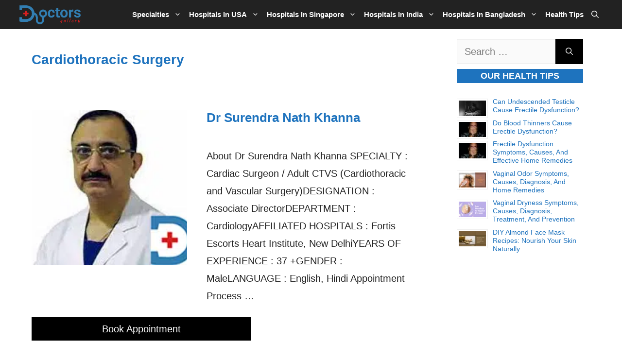

--- FILE ---
content_type: text/html; charset=UTF-8
request_url: https://doctorsgallery.org/specialties/cardiothoracic-surgery/
body_size: 75517
content:
<!DOCTYPE html>
<html lang="en-US" prefix="og: https://ogp.me/ns#">
<head><meta charset="UTF-8"><script>if(navigator.userAgent.match(/MSIE|Internet Explorer/i)||navigator.userAgent.match(/Trident\/7\..*?rv:11/i)){var href=document.location.href;if(!href.match(/[?&]nowprocket/)){if(href.indexOf("?")==-1){if(href.indexOf("#")==-1){document.location.href=href+"?nowprocket=1"}else{document.location.href=href.replace("#","?nowprocket=1#")}}else{if(href.indexOf("#")==-1){document.location.href=href+"&nowprocket=1"}else{document.location.href=href.replace("#","&nowprocket=1#")}}}}</script><script>class RocketLazyLoadScripts{constructor(){this.triggerEvents=["keydown","mousedown","mousemove","touchmove","touchstart","touchend","wheel"],this.userEventHandler=this._triggerListener.bind(this),this.touchStartHandler=this._onTouchStart.bind(this),this.touchMoveHandler=this._onTouchMove.bind(this),this.touchEndHandler=this._onTouchEnd.bind(this),this.clickHandler=this._onClick.bind(this),this.interceptedClicks=[],window.addEventListener("pageshow",t=>{this.persisted=t.persisted}),window.addEventListener("DOMContentLoaded",()=>{this._preconnect3rdParties()}),this.delayedScripts={normal:[],async:[],defer:[]},this.trash=[],this.allJQueries=[]}_addUserInteractionListener(t){if(document.hidden){t._triggerListener();return}this.triggerEvents.forEach(e=>window.addEventListener(e,t.userEventHandler,{passive:!0})),window.addEventListener("touchstart",t.touchStartHandler,{passive:!0}),window.addEventListener("mousedown",t.touchStartHandler),document.addEventListener("visibilitychange",t.userEventHandler)}_removeUserInteractionListener(){this.triggerEvents.forEach(t=>window.removeEventListener(t,this.userEventHandler,{passive:!0})),document.removeEventListener("visibilitychange",this.userEventHandler)}_onTouchStart(t){"HTML"!==t.target.tagName&&(window.addEventListener("touchend",this.touchEndHandler),window.addEventListener("mouseup",this.touchEndHandler),window.addEventListener("touchmove",this.touchMoveHandler,{passive:!0}),window.addEventListener("mousemove",this.touchMoveHandler),t.target.addEventListener("click",this.clickHandler),this._renameDOMAttribute(t.target,"onclick","rocket-onclick"),this._pendingClickStarted())}_onTouchMove(t){window.removeEventListener("touchend",this.touchEndHandler),window.removeEventListener("mouseup",this.touchEndHandler),window.removeEventListener("touchmove",this.touchMoveHandler,{passive:!0}),window.removeEventListener("mousemove",this.touchMoveHandler),t.target.removeEventListener("click",this.clickHandler),this._renameDOMAttribute(t.target,"rocket-onclick","onclick"),this._pendingClickFinished()}_onTouchEnd(t){window.removeEventListener("touchend",this.touchEndHandler),window.removeEventListener("mouseup",this.touchEndHandler),window.removeEventListener("touchmove",this.touchMoveHandler,{passive:!0}),window.removeEventListener("mousemove",this.touchMoveHandler)}_onClick(t){t.target.removeEventListener("click",this.clickHandler),this._renameDOMAttribute(t.target,"rocket-onclick","onclick"),this.interceptedClicks.push(t),t.preventDefault(),t.stopPropagation(),t.stopImmediatePropagation(),this._pendingClickFinished()}_replayClicks(){window.removeEventListener("touchstart",this.touchStartHandler,{passive:!0}),window.removeEventListener("mousedown",this.touchStartHandler),this.interceptedClicks.forEach(t=>{t.target.dispatchEvent(new MouseEvent("click",{view:t.view,bubbles:!0,cancelable:!0}))})}_waitForPendingClicks(){return new Promise(t=>{this._isClickPending?this._pendingClickFinished=t:t()})}_pendingClickStarted(){this._isClickPending=!0}_pendingClickFinished(){this._isClickPending=!1}_renameDOMAttribute(t,e,r){t.hasAttribute&&t.hasAttribute(e)&&(event.target.setAttribute(r,event.target.getAttribute(e)),event.target.removeAttribute(e))}_triggerListener(){this._removeUserInteractionListener(this),"loading"===document.readyState?document.addEventListener("DOMContentLoaded",this._loadEverythingNow.bind(this)):this._loadEverythingNow()}_preconnect3rdParties(){let t=[];document.querySelectorAll("script[type=rocketlazyloadscript]").forEach(e=>{if(e.hasAttribute("src")){let r=new URL(e.src).origin;r!==location.origin&&t.push({src:r,crossOrigin:e.crossOrigin||"module"===e.getAttribute("data-rocket-type")})}}),t=[...new Map(t.map(t=>[JSON.stringify(t),t])).values()],this._batchInjectResourceHints(t,"preconnect")}async _loadEverythingNow(){this.lastBreath=Date.now(),this._delayEventListeners(this),this._delayJQueryReady(this),this._handleDocumentWrite(),this._registerAllDelayedScripts(),this._preloadAllScripts(),await this._loadScriptsFromList(this.delayedScripts.normal),await this._loadScriptsFromList(this.delayedScripts.defer),await this._loadScriptsFromList(this.delayedScripts.async);try{await this._triggerDOMContentLoaded(),await this._triggerWindowLoad()}catch(t){console.error(t)}window.dispatchEvent(new Event("rocket-allScriptsLoaded")),this._waitForPendingClicks().then(()=>{this._replayClicks()}),this._emptyTrash()}_registerAllDelayedScripts(){document.querySelectorAll("script[type=rocketlazyloadscript]").forEach(t=>{t.hasAttribute("data-rocket-src")?t.hasAttribute("async")&&!1!==t.async?this.delayedScripts.async.push(t):t.hasAttribute("defer")&&!1!==t.defer||"module"===t.getAttribute("data-rocket-type")?this.delayedScripts.defer.push(t):this.delayedScripts.normal.push(t):this.delayedScripts.normal.push(t)})}async _transformScript(t){return new Promise((await this._littleBreath(),navigator.userAgent.indexOf("Firefox/")>0||""===navigator.vendor)?e=>{let r=document.createElement("script");[...t.attributes].forEach(t=>{let e=t.nodeName;"type"!==e&&("data-rocket-type"===e&&(e="type"),"data-rocket-src"===e&&(e="src"),r.setAttribute(e,t.nodeValue))}),t.text&&(r.text=t.text),r.hasAttribute("src")?(r.addEventListener("load",e),r.addEventListener("error",e)):(r.text=t.text,e());try{t.parentNode.replaceChild(r,t)}catch(i){e()}}:async e=>{function r(){t.setAttribute("data-rocket-status","failed"),e()}try{let i=t.getAttribute("data-rocket-type"),n=t.getAttribute("data-rocket-src");t.text,i?(t.type=i,t.removeAttribute("data-rocket-type")):t.removeAttribute("type"),t.addEventListener("load",function r(){t.setAttribute("data-rocket-status","executed"),e()}),t.addEventListener("error",r),n?(t.removeAttribute("data-rocket-src"),t.src=n):t.src="data:text/javascript;base64,"+window.btoa(unescape(encodeURIComponent(t.text)))}catch(s){r()}})}async _loadScriptsFromList(t){let e=t.shift();return e&&e.isConnected?(await this._transformScript(e),this._loadScriptsFromList(t)):Promise.resolve()}_preloadAllScripts(){this._batchInjectResourceHints([...this.delayedScripts.normal,...this.delayedScripts.defer,...this.delayedScripts.async],"preload")}_batchInjectResourceHints(t,e){var r=document.createDocumentFragment();t.forEach(t=>{let i=t.getAttribute&&t.getAttribute("data-rocket-src")||t.src;if(i){let n=document.createElement("link");n.href=i,n.rel=e,"preconnect"!==e&&(n.as="script"),t.getAttribute&&"module"===t.getAttribute("data-rocket-type")&&(n.crossOrigin=!0),t.crossOrigin&&(n.crossOrigin=t.crossOrigin),t.integrity&&(n.integrity=t.integrity),r.appendChild(n),this.trash.push(n)}}),document.head.appendChild(r)}_delayEventListeners(t){let e={};function r(t,r){!function t(r){!e[r]&&(e[r]={originalFunctions:{add:r.addEventListener,remove:r.removeEventListener},eventsToRewrite:[]},r.addEventListener=function(){arguments[0]=i(arguments[0]),e[r].originalFunctions.add.apply(r,arguments)},r.removeEventListener=function(){arguments[0]=i(arguments[0]),e[r].originalFunctions.remove.apply(r,arguments)});function i(t){return e[r].eventsToRewrite.indexOf(t)>=0?"rocket-"+t:t}}(t),e[t].eventsToRewrite.push(r)}function i(t,e){let r=t[e];Object.defineProperty(t,e,{get:()=>r||function(){},set(i){t["rocket"+e]=r=i}})}r(document,"DOMContentLoaded"),r(window,"DOMContentLoaded"),r(window,"load"),r(window,"pageshow"),r(document,"readystatechange"),i(document,"onreadystatechange"),i(window,"onload"),i(window,"onpageshow")}_delayJQueryReady(t){let e;function r(r){if(r&&r.fn&&!t.allJQueries.includes(r)){r.fn.ready=r.fn.init.prototype.ready=function(e){return t.domReadyFired?e.bind(document)(r):document.addEventListener("rocket-DOMContentLoaded",()=>e.bind(document)(r)),r([])};let i=r.fn.on;r.fn.on=r.fn.init.prototype.on=function(){if(this[0]===window){function t(t){return t.split(" ").map(t=>"load"===t||0===t.indexOf("load.")?"rocket-jquery-load":t).join(" ")}"string"==typeof arguments[0]||arguments[0]instanceof String?arguments[0]=t(arguments[0]):"object"==typeof arguments[0]&&Object.keys(arguments[0]).forEach(e=>{delete Object.assign(arguments[0],{[t(e)]:arguments[0][e]})[e]})}return i.apply(this,arguments),this},t.allJQueries.push(r)}e=r}r(window.jQuery),Object.defineProperty(window,"jQuery",{get:()=>e,set(t){r(t)}})}async _triggerDOMContentLoaded(){this.domReadyFired=!0,await this._littleBreath(),document.dispatchEvent(new Event("rocket-DOMContentLoaded")),await this._littleBreath(),window.dispatchEvent(new Event("rocket-DOMContentLoaded")),await this._littleBreath(),document.dispatchEvent(new Event("rocket-readystatechange")),await this._littleBreath(),document.rocketonreadystatechange&&document.rocketonreadystatechange()}async _triggerWindowLoad(){await this._littleBreath(),window.dispatchEvent(new Event("rocket-load")),await this._littleBreath(),window.rocketonload&&window.rocketonload(),await this._littleBreath(),this.allJQueries.forEach(t=>t(window).trigger("rocket-jquery-load")),await this._littleBreath();let t=new Event("rocket-pageshow");t.persisted=this.persisted,window.dispatchEvent(t),await this._littleBreath(),window.rocketonpageshow&&window.rocketonpageshow({persisted:this.persisted})}_handleDocumentWrite(){let t=new Map;document.write=document.writeln=function(e){let r=document.currentScript;r||console.error("WPRocket unable to document.write this: "+e);let i=document.createRange(),n=r.parentElement,s=t.get(r);void 0===s&&(s=r.nextSibling,t.set(r,s));let a=document.createDocumentFragment();i.setStart(a,0),a.appendChild(i.createContextualFragment(e)),n.insertBefore(a,s)}}async _littleBreath(){Date.now()-this.lastBreath>45&&(await this._requestAnimFrame(),this.lastBreath=Date.now())}async _requestAnimFrame(){return document.hidden?new Promise(t=>setTimeout(t)):new Promise(t=>requestAnimationFrame(t))}_emptyTrash(){this.trash.forEach(t=>t.remove())}static run(){let t=new RocketLazyLoadScripts;t._addUserInteractionListener(t)}}RocketLazyLoadScripts.run();</script>
	
	<meta name="viewport" content="width=device-width, initial-scale=1">
<!-- Search Engine Optimization by Rank Math - https://rankmath.com/ -->
<title>Cardiothoracic Surgery Archives - Doctors Gallery</title><link rel="preload" href="" as="image" imagesrcset="https://doctorsgallery.org/wp-content/uploads/2020/12/Doctors-galary-1.png.webp" /><link rel="preload" href="" as="image" imagesrcset="https://doctorsgallery.org/wp-content/uploads/2023/09/Dr-Surendra-Nath-Khanna.jpg.webp 203w, https://doctorsgallery.org/wp-content/uploads/2023/09/Dr-Surendra-Nath-Khanna-54x48.jpg.webp 54w, https://doctorsgallery.org/wp-content/uploads/2023/09/Dr-Surendra-Nath-Khanna-107x96.jpg.webp 107w" imagesizes="(max-width: 203px) 100vw, 203px" /><link rel="preload" href="" as="image" imagesrcset="https://doctorsgallery.org/wp-content/uploads/2023/05/Dr-Nandkumar-S-Chonkar.jpg.webp 210w, https://doctorsgallery.org/wp-content/uploads/2023/05/Dr-Nandkumar-S-Chonkar-53x48.jpg.webp 53w, https://doctorsgallery.org/wp-content/uploads/2023/05/Dr-Nandkumar-S-Chonkar-107x96.jpg.webp 107w" imagesizes="(max-width: 210px) 100vw, 210px" /><link rel="preload" href="" as="image" imagesrcset="https://doctorsgallery.org/wp-content/uploads/2023/05/Dr-Manish-Hinduja.jpg.webp 220w, https://doctorsgallery.org/wp-content/uploads/2023/05/Dr-Manish-Hinduja-49x48.jpg.webp 49w, https://doctorsgallery.org/wp-content/uploads/2023/05/Dr-Manish-Hinduja-99x96.jpg.webp 99w, https://doctorsgallery.org/wp-content/uploads/2023/05/Dr-Manish-Hinduja-45x45.jpg.webp 45w" imagesizes="(max-width: 220px) 100vw, 220px" /><link rel="preload" href="" as="image" imagesrcset="https://doctorsgallery.org/wp-content/uploads/2023/02/Dr-K-K-Pandey-240x300.jpg.webp 240w, https://doctorsgallery.org/wp-content/uploads/2023/02/Dr-K-K-Pandey-38x48.jpg.webp 38w, https://doctorsgallery.org/wp-content/uploads/2023/02/Dr-K-K-Pandey-77x96.jpg.webp 77w, https://doctorsgallery.org/wp-content/uploads/2023/02/Dr-K-K-Pandey.jpg.webp 320w" imagesizes="(max-width: 240px) 100vw, 240px" /><link rel="stylesheet" href="https://doctorsgallery.org/wp-content/cache/min/1/f8ff829ee658bde4a3dde6dd6a48ae6c.css" media="all" data-minify="1" />
<meta name="robots" content="follow, index, max-snippet:-1, max-video-preview:-1, max-image-preview:large"/>
<link rel="canonical" href="https://doctorsgallery.org/specialties/cardiothoracic-surgery/" />
<link rel="next" href="https://doctorsgallery.org/specialties/cardiothoracic-surgery/page/2/" />
<meta property="og:locale" content="en_US" />
<meta property="og:type" content="article" />
<meta property="og:title" content="Cardiothoracic Surgery Archives - Doctors Gallery" />
<meta property="og:url" content="https://doctorsgallery.org/specialties/cardiothoracic-surgery/" />
<meta property="og:site_name" content="Doctors Gallery" />
<meta property="article:publisher" content="https://www.facebook.com/doctorsgallery.org" />
<meta property="og:image" content="https://doctorsgallery.org/wp-content/uploads/2020/12/Doctors-Gallery-1.png" />
<meta property="og:image:secure_url" content="https://doctorsgallery.org/wp-content/uploads/2020/12/Doctors-Gallery-1.png" />
<meta property="og:image:width" content="1280" />
<meta property="og:image:height" content="720" />
<meta property="og:image:alt" content="Doctors-Gallery" />
<meta property="og:image:type" content="image/png" />
<meta name="twitter:card" content="summary_large_image" />
<meta name="twitter:title" content="Cardiothoracic Surgery Archives - Doctors Gallery" />
<meta name="twitter:site" content="@doctorsgallery" />
<meta name="twitter:image" content="https://doctorsgallery.org/wp-content/uploads/2020/12/Doctors-Gallery-1.png" />
<meta name="twitter:label1" content="Posts" />
<meta name="twitter:data1" content="69" />
<script type="application/ld+json" class="rank-math-schema">{"@context":"https://schema.org","@graph":[{"@type":"Person","@id":"https://doctorsgallery.org/#person","name":"admin","sameAs":["https://www.facebook.com/doctorsgallery.org","https://twitter.com/doctorsgallery"],"image":{"@type":"ImageObject","@id":"https://doctorsgallery.org/#logo","url":"http://doctorsgallery.org/wp-content/uploads/2020/12/Doctors-galary-1.png","contentUrl":"http://doctorsgallery.org/wp-content/uploads/2020/12/Doctors-galary-1.png","caption":"Doctors Gallery","inLanguage":"en-US","width":"1925","height":"608"}},{"@type":"WebSite","@id":"https://doctorsgallery.org/#website","url":"https://doctorsgallery.org","name":"Doctors Gallery","publisher":{"@id":"https://doctorsgallery.org/#person"},"inLanguage":"en-US"},{"@type":"CollectionPage","@id":"https://doctorsgallery.org/specialties/cardiothoracic-surgery/#webpage","url":"https://doctorsgallery.org/specialties/cardiothoracic-surgery/","name":"Cardiothoracic Surgery Archives - Doctors Gallery","isPartOf":{"@id":"https://doctorsgallery.org/#website"},"inLanguage":"en-US"}]}</script>
<!-- /Rank Math WordPress SEO plugin -->

<link rel='dns-prefetch' href='//maps.googleapis.com' />
<link rel='dns-prefetch' href='//maps.gstatic.com' />
<link rel='dns-prefetch' href='//fonts.googleapis.com' />
<link rel='dns-prefetch' href='//fonts.gstatic.com' />
<link rel='dns-prefetch' href='//ajax.googleapis.com' />
<link rel='dns-prefetch' href='//apis.google.com' />
<link rel='dns-prefetch' href='//google-analytics.com' />
<link rel='dns-prefetch' href='//www.google-analytics.com' />
<link rel='dns-prefetch' href='//ssl.google-analytics.com' />
<link rel='dns-prefetch' href='//youtube.com' />
<link rel='dns-prefetch' href='//api.pinterest.com' />
<link rel='dns-prefetch' href='//cdnjs.cloudflare.com' />
<link rel='dns-prefetch' href='//connect.facebook.net' />
<link rel='dns-prefetch' href='//platform.twitter.com' />
<link rel='dns-prefetch' href='//syndication.twitter.com' />
<link rel='dns-prefetch' href='//platform.instagram.com' />
<link rel='dns-prefetch' href='//disqus.com' />
<link rel='dns-prefetch' href='//sitename.disqus.com' />
<link rel='dns-prefetch' href='//s7.addthis.com' />
<link rel='dns-prefetch' href='//platform.linkedin.com' />
<link rel='dns-prefetch' href='//w.sharethis.com' />
<link rel='dns-prefetch' href='//i0.wp.com' />
<link rel='dns-prefetch' href='//i1.wp.com' />
<link rel='dns-prefetch' href='//i2.wp.com' />
<link rel='dns-prefetch' href='//stats.wp.com' />
<link rel='dns-prefetch' href='//pixel.wp.com' />
<link rel='dns-prefetch' href='//s.gravatar.com' />
<link rel='dns-prefetch' href='//0.gravatar.com' />
<link rel='dns-prefetch' href='//2.gravatar.com' />
<link rel='dns-prefetch' href='//1.gravatar.com' />
<link rel='dns-prefetch' href='//www.googletagmanager.com' />
<link rel='dns-prefetch' href='//www.googletagservices.com' />
<link rel='dns-prefetch' href='//adservice.google.com' />
<link rel='dns-prefetch' href='//pagead2.googlesyndication.com' />
<link rel='dns-prefetch' href='//tpc.googlesyndication.com' />
<link rel='dns-prefetch' href='//bp.blogspot.com' />
<link rel='dns-prefetch' href='//1.bp.blogspot.com' />
<link rel='dns-prefetch' href='//2.bp.blogspot.com' />
<link rel='dns-prefetch' href='//3.bp.blogspot.com' />
<link rel='dns-prefetch' href='//4.bp.blogspot.com' />
<link rel='dns-prefetch' href='//ajax.microsoft.com' />
<link rel='dns-prefetch' href='//ajax.aspnetcdn.com' />
<link rel='dns-prefetch' href='//s3.amazonaws.com' />
<link rel='dns-prefetch' href='//code.jquery.com' />
<link rel='dns-prefetch' href='//stackpath.bootstrapcdn.com' />
<link rel='dns-prefetch' href='//use.fontawesome.com' />
<link rel='dns-prefetch' href='//player.vimeo.com' />
<link rel='dns-prefetch' href='//github.githubassets.com' />
<link rel='dns-prefetch' href='//referrer.disqus.com' />
<link rel='dns-prefetch' href='//c.disquscdn.com' />
<link rel='dns-prefetch' href='//ad.doubleclick.net' />
<link rel='dns-prefetch' href='//googleads.g.doubleclick.net' />
<link rel='dns-prefetch' href='//stats.g.doubleclick.net' />
<link rel='dns-prefetch' href='//cm.g.doubleclick.net' />
<link rel='dns-prefetch' href='//stats.buysellads.com' />
<link rel='dns-prefetch' href='//s3.buysellads.com' />
<link rel='dns-prefetch' href='//-%20[%20]' />

<link rel="alternate" type="application/rss+xml" title="Doctors Gallery &raquo; Feed" href="https://doctorsgallery.org/feed/" />
<link rel="alternate" type="application/rss+xml" title="Doctors Gallery &raquo; Comments Feed" href="https://doctorsgallery.org/comments/feed/" />
<link rel="alternate" type="application/rss+xml" title="Doctors Gallery &raquo; Cardiothoracic Surgery Category Feed" href="https://doctorsgallery.org/specialties/cardiothoracic-surgery/feed/" />

<style id='classic-theme-styles-inline-css'>
/*! This file is auto-generated */
.wp-block-button__link{color:#fff;background-color:#32373c;border-radius:9999px;box-shadow:none;text-decoration:none;padding:calc(.667em + 2px) calc(1.333em + 2px);font-size:1.125em}.wp-block-file__button{background:#32373c;color:#fff;text-decoration:none}
</style>





<style id='ez-toc-inline-css'>
div#ez-toc-container .ez-toc-title {font-size: 95%;}div#ez-toc-container .ez-toc-title {font-weight: 500;}div#ez-toc-container ul li , div#ez-toc-container ul li a {font-size: 85%;}div#ez-toc-container ul li , div#ez-toc-container ul li a {font-weight: 500;}div#ez-toc-container nav ul ul li {font-size: 80%;}div#ez-toc-container {width: 25%;}
.ez-toc-container-direction {direction: ltr;}.ez-toc-counter ul{counter-reset: item ;}.ez-toc-counter nav ul li a::before {content: counters(item, '.', decimal) '. ';display: inline-block;counter-increment: item;flex-grow: 0;flex-shrink: 0;margin-right: .2em; float: left; }.ez-toc-widget-direction {direction: ltr;}.ez-toc-widget-container ul{counter-reset: item ;}.ez-toc-widget-container nav ul li a::before {content: counters(item, '.', decimal) '. ';display: inline-block;counter-increment: item;flex-grow: 0;flex-shrink: 0;margin-right: .2em; float: left; }
</style>


<style id='generate-style-inline-css'>
.resize-featured-image .post-image img {width: 320px;height: 320px;-o-object-fit: cover;object-fit: cover;}
body{background-color:#efefef;color:#222222;}a{color:#1e73be;}a:hover, a:focus, a:active{color:#2793db;}.wp-block-group__inner-container{max-width:1200px;margin-left:auto;margin-right:auto;}.site-header .header-image{width:150px;}.generate-back-to-top{font-size:20px;border-radius:3px;position:fixed;bottom:30px;right:30px;line-height:40px;width:40px;text-align:center;z-index:10;transition:opacity 300ms ease-in-out;opacity:0.1;transform:translateY(1000px);}.generate-back-to-top__show{opacity:1;transform:translateY(0);}.navigation-search{position:absolute;left:-99999px;pointer-events:none;visibility:hidden;z-index:20;width:100%;top:0;transition:opacity 100ms ease-in-out;opacity:0;}.navigation-search.nav-search-active{left:0;right:0;pointer-events:auto;visibility:visible;opacity:1;}.navigation-search input[type="search"]{outline:0;border:0;vertical-align:bottom;line-height:1;opacity:0.9;width:100%;z-index:20;border-radius:0;-webkit-appearance:none;height:60px;}.navigation-search input::-ms-clear{display:none;width:0;height:0;}.navigation-search input::-ms-reveal{display:none;width:0;height:0;}.navigation-search input::-webkit-search-decoration, .navigation-search input::-webkit-search-cancel-button, .navigation-search input::-webkit-search-results-button, .navigation-search input::-webkit-search-results-decoration{display:none;}.gen-sidebar-nav .navigation-search{top:auto;bottom:0;}:root{--contrast:#222222;--contrast-2:#575760;--contrast-3:#b2b2be;--base:#f0f0f0;--base-2:#f7f8f9;--base-3:#ffffff;--accent:#1e73be;}:root .has-contrast-color{color:var(--contrast);}:root .has-contrast-background-color{background-color:var(--contrast);}:root .has-contrast-2-color{color:var(--contrast-2);}:root .has-contrast-2-background-color{background-color:var(--contrast-2);}:root .has-contrast-3-color{color:var(--contrast-3);}:root .has-contrast-3-background-color{background-color:var(--contrast-3);}:root .has-base-color{color:var(--base);}:root .has-base-background-color{background-color:var(--base);}:root .has-base-2-color{color:var(--base-2);}:root .has-base-2-background-color{background-color:var(--base-2);}:root .has-base-3-color{color:var(--base-3);}:root .has-base-3-background-color{background-color:var(--base-3);}:root .has-accent-color{color:var(--accent);}:root .has-accent-background-color{background-color:var(--accent);}body, button, input, select, textarea{font-family:Arial, Helvetica, sans-serif;font-size:20px;}body{line-height:1.8;}p{margin-bottom:1.3em;}.entry-content > [class*="wp-block-"]:not(:last-child):not(.wp-block-heading){margin-bottom:1.3em;}.main-navigation a, .menu-toggle{font-family:Arial, Helvetica, sans-serif;font-weight:bold;text-transform:capitalize;}.main-navigation .main-nav ul ul li a{font-size:14px;}.widget-title{font-family:Arial, Helvetica, sans-serif;}.sidebar .widget, .footer-widgets .widget{font-size:17px;}h1{font-weight:600;font-size:28px;line-height:1.3em;}h2{font-weight:600;text-transform:capitalize;font-size:26px;line-height:1.3em;}h3{font-weight:600;text-transform:capitalize;font-size:23px;line-height:1.3em;}h4{font-weight:600;font-size:20px;}@media (max-width:768px){.main-title{font-size:20px;}h1{font-size:31px;}h2{font-size:27px;}h3{font-size:24px;}h4{font-size:22px;}h5{font-size:19px;}}.top-bar{background-color:#636363;color:#ffffff;}.top-bar a{color:#ffffff;}.top-bar a:hover{color:#303030;}.site-header{background-color:#ffffff;}.main-title a,.main-title a:hover{color:#ffffff;}.site-description{color:#757575;}.main-navigation,.main-navigation ul ul{background-color:#000000;}.main-navigation .main-nav ul li a, .main-navigation .menu-toggle, .main-navigation .menu-bar-items{color:#ffffff;}.main-navigation .main-nav ul li:not([class*="current-menu-"]):hover > a, .main-navigation .main-nav ul li:not([class*="current-menu-"]):focus > a, .main-navigation .main-nav ul li.sfHover:not([class*="current-menu-"]) > a, .main-navigation .menu-bar-item:hover > a, .main-navigation .menu-bar-item.sfHover > a{color:#ffffff;background-color:#1e73be;}button.menu-toggle:hover,button.menu-toggle:focus{color:#ffffff;}.main-navigation .main-nav ul li[class*="current-menu-"] > a{color:#ffffff;background-color:#1e73be;}.navigation-search input[type="search"],.navigation-search input[type="search"]:active, .navigation-search input[type="search"]:focus, .main-navigation .main-nav ul li.search-item.active > a, .main-navigation .menu-bar-items .search-item.active > a{color:#ffffff;background-color:#1e73be;}.main-navigation ul ul{background-color:#3f3f3f;}.main-navigation .main-nav ul ul li a{color:#ffffff;}.main-navigation .main-nav ul ul li:not([class*="current-menu-"]):hover > a,.main-navigation .main-nav ul ul li:not([class*="current-menu-"]):focus > a, .main-navigation .main-nav ul ul li.sfHover:not([class*="current-menu-"]) > a{color:#ffffff;background-color:#1e73be;}.main-navigation .main-nav ul ul li[class*="current-menu-"] > a{background-color:#1e73be;}.separate-containers .inside-article, .separate-containers .comments-area, .separate-containers .page-header, .one-container .container, .separate-containers .paging-navigation, .inside-page-header{background-color:#ffffff;}.entry-header h1,.page-header h1{color:#1e73be;}.entry-title a{color:#1e73be;}.entry-title a:hover{color:#55555e;}.entry-meta{color:#595959;}.entry-meta a{color:#595959;}.entry-meta a:hover{color:#1e73be;}.sidebar .widget{background-color:#ffffff;}.sidebar .widget .widget-title{color:#ffffff;}.footer-widgets{background-color:#ffffff;}.footer-widgets .widget-title{color:#000000;}.site-info{color:#ffffff;background-color:#222222;}.site-info a{color:#ffffff;}.site-info a:hover{color:#d3d3d3;}.footer-bar .widget_nav_menu .current-menu-item a{color:#d3d3d3;}input[type="text"],input[type="email"],input[type="url"],input[type="password"],input[type="search"],input[type="tel"],input[type="number"],textarea,select{color:#666666;background-color:#fafafa;border-color:#cccccc;}input[type="text"]:focus,input[type="email"]:focus,input[type="url"]:focus,input[type="password"]:focus,input[type="search"]:focus,input[type="tel"]:focus,input[type="number"]:focus,textarea:focus,select:focus{color:#666666;background-color:#ffffff;border-color:#bfbfbf;}button,html input[type="button"],input[type="reset"],input[type="submit"],a.button,a.wp-block-button__link:not(.has-background){color:#ffffff;background-color:#000000;}button:hover,html input[type="button"]:hover,input[type="reset"]:hover,input[type="submit"]:hover,a.button:hover,button:focus,html input[type="button"]:focus,input[type="reset"]:focus,input[type="submit"]:focus,a.button:focus,a.wp-block-button__link:not(.has-background):active,a.wp-block-button__link:not(.has-background):focus,a.wp-block-button__link:not(.has-background):hover{color:#f7f8f9;background-color:#1e73be;}a.generate-back-to-top{background-color:rgba( 0,0,0,0.4 );color:#ffffff;}a.generate-back-to-top:hover,a.generate-back-to-top:focus{background-color:rgba( 0,0,0,0.6 );color:#ffffff;}:root{--gp-search-modal-bg-color:var(--base-3);--gp-search-modal-text-color:var(--contrast);--gp-search-modal-overlay-bg-color:rgba(0,0,0,0.2);}@media (max-width: 768px){.main-navigation .menu-bar-item:hover > a, .main-navigation .menu-bar-item.sfHover > a{background:none;color:#ffffff;}}.inside-top-bar.grid-container{max-width:1280px;}.inside-header.grid-container{max-width:1280px;}.separate-containers .inside-article, .separate-containers .comments-area, .separate-containers .page-header, .separate-containers .paging-navigation, .one-container .site-content, .inside-page-header{padding:25px 40px 40px 25px;}.site-main .wp-block-group__inner-container{padding:25px 40px 40px 25px;}.separate-containers .paging-navigation{padding-top:20px;padding-bottom:20px;}.entry-content .alignwide, body:not(.no-sidebar) .entry-content .alignfull{margin-left:-25px;width:calc(100% + 65px);max-width:calc(100% + 65px);}.one-container.left-sidebar .site-main,.one-container.both-left .site-main{margin-left:25px;}.one-container.both-sidebars .site-main{margin:0px 40px 0px 25px;}.main-navigation .main-nav ul li a,.menu-toggle,.main-navigation .menu-bar-item > a{padding-left:8px;padding-right:8px;}.main-navigation .main-nav ul ul li a{padding:8px;}.main-navigation ul ul{width:190px;}.rtl .menu-item-has-children .dropdown-menu-toggle{padding-left:8px;}.menu-item-has-children .dropdown-menu-toggle{padding-right:8px;}.menu-item-has-children ul .dropdown-menu-toggle{padding-top:8px;padding-bottom:8px;margin-top:-8px;}.rtl .main-navigation .main-nav ul li.menu-item-has-children > a{padding-right:8px;}.widget-area .widget{padding:0px 40px 30px 0px;}.footer-widgets-container.grid-container{max-width:1280px;}.inside-site-info{padding:20px;}.inside-site-info.grid-container{max-width:1240px;}@media (max-width:768px){.separate-containers .inside-article, .separate-containers .comments-area, .separate-containers .page-header, .separate-containers .paging-navigation, .one-container .site-content, .inside-page-header{padding:30px;}.site-main .wp-block-group__inner-container{padding:30px;}.inside-top-bar{padding-right:30px;padding-left:30px;}.inside-header{padding-right:30px;padding-left:30px;}.widget-area .widget{padding-top:30px;padding-right:30px;padding-bottom:30px;padding-left:30px;}.footer-widgets-container{padding-top:30px;padding-right:30px;padding-bottom:30px;padding-left:30px;}.inside-site-info{padding-right:30px;padding-left:30px;}.entry-content .alignwide, body:not(.no-sidebar) .entry-content .alignfull{margin-left:-30px;width:calc(100% + 60px);max-width:calc(100% + 60px);}.one-container .site-main .paging-navigation{margin-bottom:20px;}}/* End cached CSS */.is-right-sidebar{width:25%;}.is-left-sidebar{width:25%;}.site-content .content-area{width:75%;}@media (max-width: 768px){.main-navigation .menu-toggle,.sidebar-nav-mobile:not(#sticky-placeholder){display:block;}.main-navigation ul,.gen-sidebar-nav,.main-navigation:not(.slideout-navigation):not(.toggled) .main-nav > ul,.has-inline-mobile-toggle #site-navigation .inside-navigation > *:not(.navigation-search):not(.main-nav){display:none;}.nav-align-right .inside-navigation,.nav-align-center .inside-navigation{justify-content:space-between;}}
.elementor-template-full-width .site-content{display:block;}
.dynamic-author-image-rounded{border-radius:100%;}.dynamic-featured-image, .dynamic-author-image{vertical-align:middle;}.one-container.blog .dynamic-content-template:not(:last-child), .one-container.archive .dynamic-content-template:not(:last-child){padding-bottom:0px;}.dynamic-entry-excerpt > p:last-child{margin-bottom:0px;}
.navigation-branding .main-title{font-weight:bold;text-transform:none;font-size:25px;}@media (max-width: 768px){.navigation-branding .main-title{font-size:20px;}}
.post-image:not(:first-child), .page-content:not(:first-child), .entry-content:not(:first-child), .entry-summary:not(:first-child), footer.entry-meta{margin-top:2.2em;}.post-image-above-header .inside-article div.featured-image, .post-image-above-header .inside-article div.post-image{margin-bottom:2.2em;}
</style>




<style id='generate-navigation-branding-inline-css'>
.main-navigation.has-branding.grid-container .navigation-branding, .main-navigation.has-branding:not(.grid-container) .inside-navigation:not(.grid-container) .navigation-branding{margin-left:10px;}.navigation-branding img, .site-logo.mobile-header-logo img{height:60px;width:auto;}.navigation-branding .main-title{line-height:60px;}@media (max-width: 1210px){#site-navigation .navigation-branding, #sticky-navigation .navigation-branding{margin-left:10px;}}@media (max-width: 768px){.main-navigation.has-branding.nav-align-center .menu-bar-items, .main-navigation.has-sticky-branding.navigation-stick.nav-align-center .menu-bar-items{margin-left:auto;}.navigation-branding{margin-right:auto;margin-left:10px;}.navigation-branding .main-title, .mobile-header-navigation .site-logo{margin-left:10px;}}
</style>
<script type="rocketlazyloadscript" data-rocket-src="https://doctorsgallery.org/wp-includes/js/jquery/jquery.min.js?ver=3.7.1" id="jquery-core-js" defer></script>
<script type="rocketlazyloadscript" data-rocket-src="https://doctorsgallery.org/wp-includes/js/jquery/jquery-migrate.min.js?ver=3.4.1" id="jquery-migrate-js" defer></script>
<script type="rocketlazyloadscript" data-rocket-src="https://doctorsgallery.org/wp-content/plugins/cdac8934395f9f2e82cdbf0e298e3e81-plugin/assets/js/slideup.js?ver=1.3.21" id="adace-slideup-js" defer></script>
<script type="rocketlazyloadscript" data-rocket-src="https://doctorsgallery.org/wp-content/plugins/cdac8934395f9f2e82cdbf0e298e3e81-plugin/includes/shoppable-images/assets/js/shoppable-images-front.js?ver=1.3.21" id="shoppable-images-js-js" defer></script>
<script type="rocketlazyloadscript" data-rocket-src="https://doctorsgallery.org/wp-content/plugins/cdac8934395f9f2e82cdbf0e298e3e81-plugin/assets/js/coupons.js?ver=1.3.21" id="adace-coupons-js" defer></script>
<link rel="EditURI" type="application/rsd+xml" title="RSD" href="https://doctorsgallery.org/xmlrpc.php?rsd" />
<meta name="generator" content="WordPress 6.6.3" />
<link href="[data-uri]" rel="icon" type="image/x-icon" /><meta name="generator" content="Elementor 3.24.2; features: additional_custom_breakpoints; settings: css_print_method-external, google_font-enabled, font_display-auto">
			<style>
				.e-con.e-parent:nth-of-type(n+4):not(.e-lazyloaded):not(.e-no-lazyload),
				.e-con.e-parent:nth-of-type(n+4):not(.e-lazyloaded):not(.e-no-lazyload) * {
					background-image: none !important;
				}
				@media screen and (max-height: 1024px) {
					.e-con.e-parent:nth-of-type(n+3):not(.e-lazyloaded):not(.e-no-lazyload),
					.e-con.e-parent:nth-of-type(n+3):not(.e-lazyloaded):not(.e-no-lazyload) * {
						background-image: none !important;
					}
				}
				@media screen and (max-height: 640px) {
					.e-con.e-parent:nth-of-type(n+2):not(.e-lazyloaded):not(.e-no-lazyload),
					.e-con.e-parent:nth-of-type(n+2):not(.e-lazyloaded):not(.e-no-lazyload) * {
						background-image: none !important;
					}
				}
			</style>
			<link rel="icon" href="https://doctorsgallery.org/wp-content/uploads/2020/12/cropped-Doctors-galary-32x32.png" sizes="32x32" />
<link rel="icon" href="https://doctorsgallery.org/wp-content/uploads/2020/12/cropped-Doctors-galary-192x192.png" sizes="192x192" />
<link rel="apple-touch-icon" href="https://doctorsgallery.org/wp-content/uploads/2020/12/cropped-Doctors-galary-180x180.png" />
<meta name="msapplication-TileImage" content="https://doctorsgallery.org/wp-content/uploads/2020/12/cropped-Doctors-galary-270x270.png" />
		<style id="wp-custom-css">
			.footer-bar .widget ul li {
    display: inline-block;
    margin: 0 10px;
}

.read-more.button {
    padding: 6px 145px;
}
/* Sidebar Widget */
.sidebar .widget {
    background-color: #ffffff;
}

/* Sidebar Widget Title */
.sidebar .widget .widget-title {
    color: #ffffff;
    background: #1e73be;
    margin-top: -40px;
    margin-left: -0px;
    margin-right: -0px;
    text-align: center;
    padding: 1px;
    text-transform: uppercase;
    font-size: 18px;
    font-weight: 600;
}
body{
	background:#fff;
}

.separate-containers .site-main {
	margin-right:50px;
}

/* Main Header*/
.site-header{
	box-shadow:0 5px 20px -10px #656565;
	margin-bottom:30px;
}

.inside-header{
	padding:15px;
}

.main-navigation, .main-navigation ul ul {
    background-color: #222222;
}

/* Navigation Menu Link*/
.main-navigation .main-nav ul li a, .menu-toggle {
    color: #FFFFFF;
		font-weight:600;
}

/*Current Navigation Menu*/
.main-navigation .main-nav ul li[class*="current-menu-"] > a {
	background: ##357ec7;
	color:#000;
	border-bottom: 2px solid #404040;
}		</style>
		<style>
.ai-viewports                 {--ai: 1;}
.ai-viewport-3                { display: none !important;}
.ai-viewport-2                { display: none !important;}
.ai-viewport-1                { display: inherit !important;}
.ai-viewport-0                { display: none !important;}
@media (min-width: 768px) and (max-width: 979px) {
.ai-viewport-1                { display: none !important;}
.ai-viewport-2                { display: inherit !important;}
}
@media (max-width: 767px) {
.ai-viewport-1                { display: none !important;}
.ai-viewport-3                { display: inherit !important;}
}
</style>
<noscript><style>.perfmatters-lazy[data-src]{display:none !important;}</style></noscript><style>.perfmatters-lazy-youtube{position:relative;width:100%;max-width:100%;height:0;padding-bottom:56.23%;overflow:hidden}.perfmatters-lazy-youtube img{position:absolute;top:0;right:0;bottom:0;left:0;display:block;width:100%;max-width:100%;height:auto;margin:auto;border:none;cursor:pointer;transition:.5s all;-webkit-transition:.5s all;-moz-transition:.5s all}.perfmatters-lazy-youtube img:hover{-webkit-filter:brightness(75%)}.perfmatters-lazy-youtube .play{position:absolute;top:50%;left:50%;right:auto;width:68px;height:48px;margin-left:-34px;margin-top:-24px;background:url(https://doctorsgallery.org/wp-content/plugins/perfmatters/img/youtube.svg) no-repeat;background-position:center;background-size:cover;pointer-events:none}.perfmatters-lazy-youtube iframe{position:absolute;top:0;left:0;width:100%;height:100%;z-index:99}.wp-has-aspect-ratio .wp-block-embed__wrapper{position:relative;}.wp-has-aspect-ratio .perfmatters-lazy-youtube{position:absolute;top:0;right:0;bottom:0;left:0;width:100%;height:100%;padding-bottom:0}</style>	<meta name="google-site-verification" content="EUz8zoJBzygjG_unevX9LceTcHZTvrTJeAWPf_hvfTo" />
</head>

<body class="archive category category-cardiothoracic-surgery category-9089 wp-custom-logo wp-embed-responsive post-image-above-header post-image-aligned-left sticky-menu-fade right-sidebar nav-below-header separate-containers nav-search-enabled header-aligned-left dropdown-hover elementor-default elementor-kit-1450" itemtype="https://schema.org/Blog" itemscope>
	<a class="screen-reader-text skip-link" href="#content" title="Skip to content">Skip to content</a>		<nav class="has-branding main-navigation nav-align-right has-menu-bar-items sub-menu-right" id="site-navigation" aria-label="Primary"  itemtype="https://schema.org/SiteNavigationElement" itemscope>
			<div class="inside-navigation grid-container">
				<div class="navigation-branding"><div class="site-logo">
						<a href="https://doctorsgallery.org/" title="Doctors Gallery" rel="home">
							<picture data-perfmatters-preload fetchpriority="high" class="header-image is-logo-image" title="Doctors Gallery">
<source type="image/webp" srcset="https://doctorsgallery.org/wp-content/uploads/2020/12/Doctors-galary-1.png.webp"/>
<img data-perfmatters-preload fetchpriority="high" alt="Doctors Gallery" src="https://doctorsgallery.org/wp-content/uploads/2020/12/Doctors-galary-1.png" width="1925" height="608" class="no-lazy" />
</picture>

						</a>
					</div></div><form method="get" class="search-form navigation-search" action="https://doctorsgallery.org/">
					<input type="search" class="search-field" value="" name="s" title="Search" />
				</form>				<button class="menu-toggle" aria-controls="primary-menu" aria-expanded="false">
					<span class="gp-icon icon-menu-bars"><svg viewBox="0 0 512 512" aria-hidden="true" xmlns="http://www.w3.org/2000/svg" width="1em" height="1em"><path d="M0 96c0-13.255 10.745-24 24-24h464c13.255 0 24 10.745 24 24s-10.745 24-24 24H24c-13.255 0-24-10.745-24-24zm0 160c0-13.255 10.745-24 24-24h464c13.255 0 24 10.745 24 24s-10.745 24-24 24H24c-13.255 0-24-10.745-24-24zm0 160c0-13.255 10.745-24 24-24h464c13.255 0 24 10.745 24 24s-10.745 24-24 24H24c-13.255 0-24-10.745-24-24z" /></svg><svg viewBox="0 0 512 512" aria-hidden="true" xmlns="http://www.w3.org/2000/svg" width="1em" height="1em"><path d="M71.029 71.029c9.373-9.372 24.569-9.372 33.942 0L256 222.059l151.029-151.03c9.373-9.372 24.569-9.372 33.942 0 9.372 9.373 9.372 24.569 0 33.942L289.941 256l151.03 151.029c9.372 9.373 9.372 24.569 0 33.942-9.373 9.372-24.569 9.372-33.942 0L256 289.941l-151.029 151.03c-9.373 9.372-24.569 9.372-33.942 0-9.372-9.373-9.372-24.569 0-33.942L222.059 256 71.029 104.971c-9.372-9.373-9.372-24.569 0-33.942z" /></svg></span><span class="mobile-menu">Menu</span>				</button>
				<div id="primary-menu" class="main-nav"><ul id="menu-header-menu" class=" menu sf-menu"><li id="menu-item-1569" class="menu-item menu-item-type-taxonomy menu-item-object-category current-category-ancestor menu-item-has-children menu-item-1569"><a href="https://doctorsgallery.org/specialties/">Specialties<span role="presentation" class="dropdown-menu-toggle"><span class="gp-icon icon-arrow"><svg viewBox="0 0 330 512" aria-hidden="true" xmlns="http://www.w3.org/2000/svg" width="1em" height="1em"><path d="M305.913 197.085c0 2.266-1.133 4.815-2.833 6.514L171.087 335.593c-1.7 1.7-4.249 2.832-6.515 2.832s-4.815-1.133-6.515-2.832L26.064 203.599c-1.7-1.7-2.832-4.248-2.832-6.514s1.132-4.816 2.832-6.515l14.162-14.163c1.7-1.699 3.966-2.832 6.515-2.832 2.266 0 4.815 1.133 6.515 2.832l111.316 111.317 111.316-111.317c1.7-1.699 4.249-2.832 6.515-2.832s4.815 1.133 6.515 2.832l14.162 14.163c1.7 1.7 2.833 4.249 2.833 6.515z" /></svg></span></span></a>
<ul class="sub-menu">
	<li id="menu-item-1587" class="menu-item menu-item-type-taxonomy menu-item-object-category menu-item-1587"><a href="https://doctorsgallery.org/specialties/surgery/">Surgery</a></li>
	<li id="menu-item-1590" class="menu-item menu-item-type-taxonomy menu-item-object-category menu-item-1590"><a href="https://doctorsgallery.org/specialties/cancer/">Cancer</a></li>
	<li id="menu-item-1591" class="menu-item menu-item-type-taxonomy menu-item-object-category menu-item-1591"><a href="https://doctorsgallery.org/specialties/obstetrics-and-gynaecology/">Obstetrics and Gynaecology</a></li>
	<li id="menu-item-1592" class="menu-item menu-item-type-taxonomy menu-item-object-category menu-item-1592"><a href="https://doctorsgallery.org/specialties/medicine/">Medicine</a></li>
	<li id="menu-item-1595" class="menu-item menu-item-type-taxonomy menu-item-object-category menu-item-1595"><a href="https://doctorsgallery.org/specialties/diabetes/">Diabetes</a></li>
	<li id="menu-item-1593" class="menu-item menu-item-type-taxonomy menu-item-object-category menu-item-1593"><a href="https://doctorsgallery.org/specialties/chest-asthma/">Chest Asthma</a></li>
	<li id="menu-item-1594" class="menu-item menu-item-type-taxonomy menu-item-object-category menu-item-1594"><a href="https://doctorsgallery.org/specialties/child-pediatric/">Child &amp; Pediatric</a></li>
	<li id="menu-item-1596" class="menu-item menu-item-type-taxonomy menu-item-object-category menu-item-1596"><a href="https://doctorsgallery.org/specialties/ent/">ENT</a></li>
	<li id="menu-item-1597" class="menu-item menu-item-type-taxonomy menu-item-object-category menu-item-1597"><a href="https://doctorsgallery.org/specialties/kidney/">Kidney</a></li>
	<li id="menu-item-1601" class="menu-item menu-item-type-taxonomy menu-item-object-category menu-item-1601"><a href="https://doctorsgallery.org/specialties/orthopaedics/">Orthopaedics</a></li>
	<li id="menu-item-1598" class="menu-item menu-item-type-taxonomy menu-item-object-category menu-item-1598"><a href="https://doctorsgallery.org/specialties/liver/">Liver</a></li>
	<li id="menu-item-1599" class="menu-item menu-item-type-taxonomy menu-item-object-category menu-item-1599"><a href="https://doctorsgallery.org/specialties/neuromedicine/">Neuromedicine</a></li>
	<li id="menu-item-1600" class="menu-item menu-item-type-taxonomy menu-item-object-category menu-item-1600"><a href="https://doctorsgallery.org/specialties/skin-dermatology/">Skin / Dermatology</a></li>
	<li id="menu-item-1588" class="menu-item menu-item-type-taxonomy menu-item-object-category menu-item-1588"><a href="https://doctorsgallery.org/specialties/psychologist/">Psychologist</a></li>
	<li id="menu-item-1589" class="menu-item menu-item-type-taxonomy menu-item-object-category menu-item-1589"><a href="https://doctorsgallery.org/specialties/psychiatry-or-mental/">Psychiatry or Mental</a></li>
</ul>
</li>
<li id="menu-item-1564" class="menu-item menu-item-type-taxonomy menu-item-object-category menu-item-has-children menu-item-1564"><a href="https://doctorsgallery.org/hospitals-in-usa/">Hospitals in USA<span role="presentation" class="dropdown-menu-toggle"><span class="gp-icon icon-arrow"><svg viewBox="0 0 330 512" aria-hidden="true" xmlns="http://www.w3.org/2000/svg" width="1em" height="1em"><path d="M305.913 197.085c0 2.266-1.133 4.815-2.833 6.514L171.087 335.593c-1.7 1.7-4.249 2.832-6.515 2.832s-4.815-1.133-6.515-2.832L26.064 203.599c-1.7-1.7-2.832-4.248-2.832-6.514s1.132-4.816 2.832-6.515l14.162-14.163c1.7-1.699 3.966-2.832 6.515-2.832 2.266 0 4.815 1.133 6.515 2.832l111.316 111.317 111.316-111.317c1.7-1.699 4.249-2.832 6.515-2.832s4.815 1.133 6.515 2.832l14.162 14.163c1.7 1.7 2.833 4.249 2.833 6.515z" /></svg></span></span></a>
<ul class="sub-menu">
	<li id="menu-item-1635" class="menu-item menu-item-type-taxonomy menu-item-object-category menu-item-1635"><a href="https://doctorsgallery.org/hospitals-in-usa/mayo-clinic/">Mayo Clinic</a></li>
	<li id="menu-item-1699" class="menu-item menu-item-type-taxonomy menu-item-object-category menu-item-1699"><a href="https://doctorsgallery.org/hospitals-in-usa/johns-hopkins-hospital/">Johns Hopkins Hospital</a></li>
	<li id="menu-item-1808" class="menu-item menu-item-type-taxonomy menu-item-object-category menu-item-1808"><a href="https://doctorsgallery.org/hospitals-in-usa/cleveland-clinic/">Cleveland Clinic</a></li>
	<li id="menu-item-2210" class="menu-item menu-item-type-taxonomy menu-item-object-category menu-item-2210"><a href="https://doctorsgallery.org/hospitals-in-usa/cedars-sinai-medical-center/">Cedars-Sinai Medical Center</a></li>
	<li id="menu-item-28096" class="menu-item menu-item-type-taxonomy menu-item-object-category menu-item-28096"><a href="https://doctorsgallery.org/hospitals-in-usa/memorial-sloan-kettering-cancer-center/">Memorial Sloan Kettering Cancer Center</a></li>
	<li id="menu-item-32011" class="menu-item menu-item-type-taxonomy menu-item-object-category menu-item-32011"><a href="https://doctorsgallery.org/hospitals-in-usa/ucla-medical-center/">UCLA Medical Center</a></li>
</ul>
</li>
<li id="menu-item-1566" class="menu-item menu-item-type-taxonomy menu-item-object-category menu-item-has-children menu-item-1566"><a href="https://doctorsgallery.org/hospitals-in-singapore/">Hospitals in Singapore<span role="presentation" class="dropdown-menu-toggle"><span class="gp-icon icon-arrow"><svg viewBox="0 0 330 512" aria-hidden="true" xmlns="http://www.w3.org/2000/svg" width="1em" height="1em"><path d="M305.913 197.085c0 2.266-1.133 4.815-2.833 6.514L171.087 335.593c-1.7 1.7-4.249 2.832-6.515 2.832s-4.815-1.133-6.515-2.832L26.064 203.599c-1.7-1.7-2.832-4.248-2.832-6.514s1.132-4.816 2.832-6.515l14.162-14.163c1.7-1.699 3.966-2.832 6.515-2.832 2.266 0 4.815 1.133 6.515 2.832l111.316 111.317 111.316-111.317c1.7-1.699 4.249-2.832 6.515-2.832s4.815 1.133 6.515 2.832l14.162 14.163c1.7 1.7 2.833 4.249 2.833 6.515z" /></svg></span></span></a>
<ul class="sub-menu">
	<li id="menu-item-11190" class="menu-item menu-item-type-taxonomy menu-item-object-category menu-item-11190"><a href="https://doctorsgallery.org/hospitals-in-singapore/singapore-general-hospital/">Singapore General Hospital</a></li>
	<li id="menu-item-16924" class="menu-item menu-item-type-taxonomy menu-item-object-category menu-item-16924"><a href="https://doctorsgallery.org/hospitals-in-singapore/gleneagles-hospital-singapore/">Gleneagles Hospital Singapore</a></li>
	<li id="menu-item-3946" class="menu-item menu-item-type-taxonomy menu-item-object-category menu-item-3946"><a href="https://doctorsgallery.org/hospitals-in-singapore/mount-elizabeth-hospital/">Mount Elizabeth Hospital</a></li>
	<li id="menu-item-18979" class="menu-item menu-item-type-taxonomy menu-item-object-category menu-item-18979"><a href="https://doctorsgallery.org/hospitals-in-singapore/tan-tock-seng-hospital-ttsh/">Tan Tock Seng Hospital (TTSH)</a></li>
	<li id="menu-item-24309" class="menu-item menu-item-type-taxonomy menu-item-object-category menu-item-24309"><a href="https://doctorsgallery.org/hospitals-in-singapore/khoo-teck-puat-hospital/">Khoo Teck Puat Hospital</a></li>
	<li id="menu-item-33222" class="menu-item menu-item-type-taxonomy menu-item-object-category menu-item-33222"><a href="https://doctorsgallery.org/hospitals-in-singapore/mount-alvernia-hospital/">Mount Alvernia Hospital</a></li>
	<li id="menu-item-23221" class="menu-item menu-item-type-taxonomy menu-item-object-category menu-item-23221"><a href="https://doctorsgallery.org/hospitals-in-singapore/admiralty-medical-centre-admc/">Admiralty Medical Centre (AdMC)</a></li>
	<li id="menu-item-28098" class="menu-item menu-item-type-taxonomy menu-item-object-category menu-item-28098"><a href="https://doctorsgallery.org/hospitals-in-singapore/raffles-hospital/">Raffles Hospital</a></li>
</ul>
</li>
<li id="menu-item-1567" class="menu-item menu-item-type-taxonomy menu-item-object-category menu-item-has-children menu-item-1567"><a href="https://doctorsgallery.org/hospitals-in-india/">Hospitals in India<span role="presentation" class="dropdown-menu-toggle"><span class="gp-icon icon-arrow"><svg viewBox="0 0 330 512" aria-hidden="true" xmlns="http://www.w3.org/2000/svg" width="1em" height="1em"><path d="M305.913 197.085c0 2.266-1.133 4.815-2.833 6.514L171.087 335.593c-1.7 1.7-4.249 2.832-6.515 2.832s-4.815-1.133-6.515-2.832L26.064 203.599c-1.7-1.7-2.832-4.248-2.832-6.514s1.132-4.816 2.832-6.515l14.162-14.163c1.7-1.699 3.966-2.832 6.515-2.832 2.266 0 4.815 1.133 6.515 2.832l111.316 111.317 111.316-111.317c1.7-1.699 4.249-2.832 6.515-2.832s4.815 1.133 6.515 2.832l14.162 14.163c1.7 1.7 2.833 4.249 2.833 6.515z" /></svg></span></span></a>
<ul class="sub-menu">
	<li id="menu-item-24935" class="menu-item menu-item-type-taxonomy menu-item-object-category menu-item-has-children menu-item-24935"><a href="https://doctorsgallery.org/hospitals-in-india/hospitals-in-mumbai/">Hospitals in Mumbai<span role="presentation" class="dropdown-menu-toggle"><span class="gp-icon icon-arrow-right"><svg viewBox="0 0 192 512" aria-hidden="true" xmlns="http://www.w3.org/2000/svg" width="1em" height="1em" fill-rule="evenodd" clip-rule="evenodd" stroke-linejoin="round" stroke-miterlimit="1.414"><path d="M178.425 256.001c0 2.266-1.133 4.815-2.832 6.515L43.599 394.509c-1.7 1.7-4.248 2.833-6.514 2.833s-4.816-1.133-6.515-2.833l-14.163-14.162c-1.699-1.7-2.832-3.966-2.832-6.515 0-2.266 1.133-4.815 2.832-6.515l111.317-111.316L16.407 144.685c-1.699-1.7-2.832-4.249-2.832-6.515s1.133-4.815 2.832-6.515l14.163-14.162c1.7-1.7 4.249-2.833 6.515-2.833s4.815 1.133 6.514 2.833l131.994 131.993c1.7 1.7 2.832 4.249 2.832 6.515z" fill-rule="nonzero" /></svg></span></span></a>
	<ul class="sub-menu">
		<li id="menu-item-34656" class="menu-item menu-item-type-taxonomy menu-item-object-category menu-item-34656"><a href="https://doctorsgallery.org/hospitals-in-india/hospitals-in-mumbai/bombay-hospital-and-medical-research-centre/">Bombay Hospital &amp; Medical Research Centre</a></li>
		<li id="menu-item-28012" class="menu-item menu-item-type-taxonomy menu-item-object-category menu-item-28012"><a href="https://doctorsgallery.org/hospitals-in-india/hospitals-in-mumbai/lilavati-hospital-and-research-centre/">Lilavati Hospital And Research Centre</a></li>
		<li id="menu-item-63378" class="menu-item menu-item-type-taxonomy menu-item-object-category menu-item-63378"><a href="https://doctorsgallery.org/hospitals-in-india/hospitals-in-mumbai/apollo-hospitals-in-mumbai/">Apollo Hospitals in Mumbai</a></li>
		<li id="menu-item-24936" class="menu-item menu-item-type-taxonomy menu-item-object-category menu-item-24936"><a href="https://doctorsgallery.org/hospitals-in-india/hospitals-in-mumbai/breach-candy-hospital-mumbai/">Breach Candy Hospital</a></li>
		<li id="menu-item-50781" class="menu-item menu-item-type-taxonomy menu-item-object-category menu-item-50781"><a href="https://doctorsgallery.org/hospitals-in-india/hospitals-in-mumbai/apollo-hospitals-navi-mumbai/">Apollo Hospitals Navi Mumbai</a></li>
		<li id="menu-item-66413" class="menu-item menu-item-type-taxonomy menu-item-object-category menu-item-66413"><a href="https://doctorsgallery.org/hospitals-in-india/hospitals-in-mumbai/fortis-hospitals-in-mumbai/">Fortis Hospitals in Mumbai</a></li>
	</ul>
</li>
	<li id="menu-item-12680" class="menu-item menu-item-type-taxonomy menu-item-object-category menu-item-has-children menu-item-12680"><a href="https://doctorsgallery.org/hospitals-in-india/hospitals-in-haryana/">Hospitals in Haryana<span role="presentation" class="dropdown-menu-toggle"><span class="gp-icon icon-arrow-right"><svg viewBox="0 0 192 512" aria-hidden="true" xmlns="http://www.w3.org/2000/svg" width="1em" height="1em" fill-rule="evenodd" clip-rule="evenodd" stroke-linejoin="round" stroke-miterlimit="1.414"><path d="M178.425 256.001c0 2.266-1.133 4.815-2.832 6.515L43.599 394.509c-1.7 1.7-4.248 2.833-6.514 2.833s-4.816-1.133-6.515-2.833l-14.163-14.162c-1.699-1.7-2.832-3.966-2.832-6.515 0-2.266 1.133-4.815 2.832-6.515l111.317-111.316L16.407 144.685c-1.699-1.7-2.832-4.249-2.832-6.515s1.133-4.815 2.832-6.515l14.163-14.162c1.7-1.7 4.249-2.833 6.515-2.833s4.815 1.133 6.514 2.833l131.994 131.993c1.7 1.7 2.832 4.249 2.832 6.515z" fill-rule="nonzero" /></svg></span></span></a>
	<ul class="sub-menu">
		<li id="menu-item-12681" class="menu-item menu-item-type-taxonomy menu-item-object-category menu-item-12681"><a href="https://doctorsgallery.org/hospitals-in-india/hospitals-in-haryana/medanta-the-medicity-hospital/">Medanta The Medicity Hospital</a></li>
	</ul>
</li>
	<li id="menu-item-11831" class="menu-item menu-item-type-taxonomy menu-item-object-category menu-item-has-children menu-item-11831"><a href="https://doctorsgallery.org/hospitals-in-india/hospitals-in-delhi/">Hospitals in Delhi<span role="presentation" class="dropdown-menu-toggle"><span class="gp-icon icon-arrow-right"><svg viewBox="0 0 192 512" aria-hidden="true" xmlns="http://www.w3.org/2000/svg" width="1em" height="1em" fill-rule="evenodd" clip-rule="evenodd" stroke-linejoin="round" stroke-miterlimit="1.414"><path d="M178.425 256.001c0 2.266-1.133 4.815-2.832 6.515L43.599 394.509c-1.7 1.7-4.248 2.833-6.514 2.833s-4.816-1.133-6.515-2.833l-14.163-14.162c-1.699-1.7-2.832-3.966-2.832-6.515 0-2.266 1.133-4.815 2.832-6.515l111.317-111.316L16.407 144.685c-1.699-1.7-2.832-4.249-2.832-6.515s1.133-4.815 2.832-6.515l14.163-14.162c1.7-1.7 4.249-2.833 6.515-2.833s4.815 1.133 6.514 2.833l131.994 131.993c1.7 1.7 2.832 4.249 2.832 6.515z" fill-rule="nonzero" /></svg></span></span></a>
	<ul class="sub-menu">
		<li id="menu-item-11832" class="menu-item menu-item-type-taxonomy menu-item-object-category menu-item-11832"><a href="https://doctorsgallery.org/hospitals-in-india/hospitals-in-delhi/all-india-institute-of-medical-sciences-hospital/">All India Institute of Medical Sciences Hospital</a></li>
	</ul>
</li>
	<li id="menu-item-6433" class="menu-item menu-item-type-taxonomy menu-item-object-category menu-item-has-children menu-item-6433"><a href="https://doctorsgallery.org/hospitals-in-india/hospitals-in-gujarat/">Hospitals in Gujarat<span role="presentation" class="dropdown-menu-toggle"><span class="gp-icon icon-arrow-right"><svg viewBox="0 0 192 512" aria-hidden="true" xmlns="http://www.w3.org/2000/svg" width="1em" height="1em" fill-rule="evenodd" clip-rule="evenodd" stroke-linejoin="round" stroke-miterlimit="1.414"><path d="M178.425 256.001c0 2.266-1.133 4.815-2.832 6.515L43.599 394.509c-1.7 1.7-4.248 2.833-6.514 2.833s-4.816-1.133-6.515-2.833l-14.163-14.162c-1.699-1.7-2.832-3.966-2.832-6.515 0-2.266 1.133-4.815 2.832-6.515l111.317-111.316L16.407 144.685c-1.699-1.7-2.832-4.249-2.832-6.515s1.133-4.815 2.832-6.515l14.163-14.162c1.7-1.7 4.249-2.833 6.515-2.833s4.815 1.133 6.514 2.833l131.994 131.993c1.7 1.7 2.832 4.249 2.832 6.515z" fill-rule="nonzero" /></svg></span></span></a>
	<ul class="sub-menu">
		<li id="menu-item-6434" class="menu-item menu-item-type-taxonomy menu-item-object-category menu-item-6434"><a href="https://doctorsgallery.org/hospitals-in-india/hospitals-in-gujarat/narayana-multispeciality-hospital/">Narayana Multispeciality Hospital</a></li>
		<li id="menu-item-31697" class="menu-item menu-item-type-taxonomy menu-item-object-category menu-item-31697"><a href="https://doctorsgallery.org/hospitals-in-india/hospitals-in-gujarat/apollo-hospitals-ahmedabad/">Apollo Hospitals Ahmedabad</a></li>
	</ul>
</li>
	<li id="menu-item-10800" class="menu-item menu-item-type-taxonomy menu-item-object-category menu-item-has-children menu-item-10800"><a href="https://doctorsgallery.org/hospitals-in-india/hospitals-in-tamil-nadu/">Hospitals in Tamil Nadu<span role="presentation" class="dropdown-menu-toggle"><span class="gp-icon icon-arrow-right"><svg viewBox="0 0 192 512" aria-hidden="true" xmlns="http://www.w3.org/2000/svg" width="1em" height="1em" fill-rule="evenodd" clip-rule="evenodd" stroke-linejoin="round" stroke-miterlimit="1.414"><path d="M178.425 256.001c0 2.266-1.133 4.815-2.832 6.515L43.599 394.509c-1.7 1.7-4.248 2.833-6.514 2.833s-4.816-1.133-6.515-2.833l-14.163-14.162c-1.699-1.7-2.832-3.966-2.832-6.515 0-2.266 1.133-4.815 2.832-6.515l111.317-111.316L16.407 144.685c-1.699-1.7-2.832-4.249-2.832-6.515s1.133-4.815 2.832-6.515l14.163-14.162c1.7-1.7 4.249-2.833 6.515-2.833s4.815 1.133 6.514 2.833l131.994 131.993c1.7 1.7 2.832 4.249 2.832 6.515z" fill-rule="nonzero" /></svg></span></span></a>
	<ul class="sub-menu">
		<li id="menu-item-25184" class="menu-item menu-item-type-taxonomy menu-item-object-category menu-item-25184"><a href="https://doctorsgallery.org/hospitals-in-india/hospitals-in-tamil-nadu/hospitals-in-chennai/gleneagles-global-health-city-chennai/">Gleneagles Global Health City</a></li>
		<li id="menu-item-10801" class="menu-item menu-item-type-taxonomy menu-item-object-category menu-item-10801"><a href="https://doctorsgallery.org/hospitals-in-india/hospitals-in-tamil-nadu/hospitals-in-chennai/sankara-nethralaya/">Sankara Nethralaya</a></li>
		<li id="menu-item-31696" class="menu-item menu-item-type-taxonomy menu-item-object-category menu-item-31696"><a href="https://doctorsgallery.org/hospitals-in-india/hospitals-in-karnataka/apollo-hospitals-bannerghatta-road/">Apollo Hospitals Bannerghatta Road</a></li>
		<li id="menu-item-37146" class="menu-item menu-item-type-taxonomy menu-item-object-category menu-item-37146"><a href="https://doctorsgallery.org/hospitals-in-india/hospitals-in-tamil-nadu/hospitals-in-chennai/apollo-hospital-chennai/">Apollo Hospital Chennai</a></li>
		<li id="menu-item-12682" class="menu-item menu-item-type-taxonomy menu-item-object-category menu-item-12682"><a href="https://doctorsgallery.org/hospitals-in-india/hospitals-in-tamil-nadu/hospitals-in-chennai/apollo-hospital/">Apollo Hospital</a></li>
	</ul>
</li>
	<li id="menu-item-31695" class="menu-item menu-item-type-taxonomy menu-item-object-category menu-item-has-children menu-item-31695"><a href="https://doctorsgallery.org/hospitals-in-india/hospitals-in-karnataka/">Hospitals in Karnataka<span role="presentation" class="dropdown-menu-toggle"><span class="gp-icon icon-arrow-right"><svg viewBox="0 0 192 512" aria-hidden="true" xmlns="http://www.w3.org/2000/svg" width="1em" height="1em" fill-rule="evenodd" clip-rule="evenodd" stroke-linejoin="round" stroke-miterlimit="1.414"><path d="M178.425 256.001c0 2.266-1.133 4.815-2.832 6.515L43.599 394.509c-1.7 1.7-4.248 2.833-6.514 2.833s-4.816-1.133-6.515-2.833l-14.163-14.162c-1.699-1.7-2.832-3.966-2.832-6.515 0-2.266 1.133-4.815 2.832-6.515l111.317-111.316L16.407 144.685c-1.699-1.7-2.832-4.249-2.832-6.515s1.133-4.815 2.832-6.515l14.163-14.162c1.7-1.7 4.249-2.833 6.515-2.833s4.815 1.133 6.514 2.833l131.994 131.993c1.7 1.7 2.832 4.249 2.832 6.515z" fill-rule="nonzero" /></svg></span></span></a>
	<ul class="sub-menu">
		<li id="menu-item-31923" class="menu-item menu-item-type-taxonomy menu-item-object-category menu-item-31923"><a href="https://doctorsgallery.org/hospitals-in-india/hospitals-in-karnataka/apollo-hospitals-sheshadripuram/">Apollo Hospitals Sheshadripuram</a></li>
		<li id="menu-item-31924" class="menu-item menu-item-type-taxonomy menu-item-object-category menu-item-31924"><a href="https://doctorsgallery.org/hospitals-in-india/hospitals-in-karnataka/apollo-speciality-hospitals-jayanagar-bangalore/">Apollo Speciality Hospitals Jayanagar Bangalore</a></li>
		<li id="menu-item-31973" class="menu-item menu-item-type-taxonomy menu-item-object-category menu-item-31973"><a href="https://doctorsgallery.org/hospitals-in-india/hospitals-in-karnataka/apollo-clinic-basavanagudi/">Apollo Clinic Basavanagudi</a></li>
		<li id="menu-item-31975" class="menu-item menu-item-type-taxonomy menu-item-object-category menu-item-31975"><a href="https://doctorsgallery.org/hospitals-in-india/hospitals-in-karnataka/apollo-clinic-bellandur/">Apollo Clinic Bellandur</a></li>
		<li id="menu-item-32509" class="menu-item menu-item-type-taxonomy menu-item-object-category menu-item-32509"><a href="https://doctorsgallery.org/hospitals-in-india/hospitals-in-karnataka/apollo-clinic-doddakannelli/">Apollo Clinic Doddakannelli</a></li>
		<li id="menu-item-32510" class="menu-item menu-item-type-taxonomy menu-item-object-category menu-item-32510"><a href="https://doctorsgallery.org/hospitals-in-india/hospitals-in-karnataka/apollo-clinic-electronic-city/">Apollo Clinic Electronic City</a></li>
		<li id="menu-item-32921" class="menu-item menu-item-type-taxonomy menu-item-object-category menu-item-32921"><a href="https://doctorsgallery.org/hospitals-in-india/hospitals-in-karnataka/apollo-clinic-h-s-r-layout/">Apollo Clinic H S R Layout</a></li>
		<li id="menu-item-33305" class="menu-item menu-item-type-taxonomy menu-item-object-category menu-item-33305"><a href="https://doctorsgallery.org/hospitals-in-india/hospitals-in-karnataka/apollo-clinic-indiranagar/">Apollo Clinic Indiranagar</a></li>
		<li id="menu-item-33642" class="menu-item menu-item-type-taxonomy menu-item-object-category menu-item-33642"><a href="https://doctorsgallery.org/hospitals-in-india/hospitals-in-karnataka/apollo-clinic-j-p-nagar/">Apollo Clinic J P Nagar</a></li>
		<li id="menu-item-34141" class="menu-item menu-item-type-taxonomy menu-item-object-category menu-item-34141"><a href="https://doctorsgallery.org/hospitals-in-india/hospitals-in-karnataka/apollo-clinic-koramangala/">Apollo Clinic Koramangala</a></li>
		<li id="menu-item-34724" class="menu-item menu-item-type-taxonomy menu-item-object-category menu-item-34724"><a href="https://doctorsgallery.org/hospitals-in-india/hospitals-in-karnataka/apollo-clinic-marathahalli/">Apollo Clinic Marathahalli</a></li>
		<li id="menu-item-35171" class="menu-item menu-item-type-taxonomy menu-item-object-category menu-item-35171"><a href="https://doctorsgallery.org/hospitals-in-india/hospitals-in-karnataka/apollo-clinic-sarjapur-road/">Apollo Clinic Sarjapur Road</a></li>
		<li id="menu-item-35575" class="menu-item menu-item-type-taxonomy menu-item-object-category menu-item-35575"><a href="https://doctorsgallery.org/hospitals-in-india/hospitals-in-karnataka/apollo-cradle-brookefield/">Apollo Cradle Brookefield</a></li>
		<li id="menu-item-35768" class="menu-item menu-item-type-taxonomy menu-item-object-category menu-item-35768"><a href="https://doctorsgallery.org/hospitals-in-india/hospitals-in-karnataka/apollo-cradle-jayanagar/">Apollo Cradle Jayanagar</a></li>
		<li id="menu-item-36172" class="menu-item menu-item-type-taxonomy menu-item-object-category menu-item-36172"><a href="https://doctorsgallery.org/hospitals-in-india/hospitals-in-karnataka/apollo-cradle-koramangala/">Apollo Cradle Koramangala</a></li>
	</ul>
</li>
</ul>
</li>
<li id="menu-item-33214" class="menu-item menu-item-type-taxonomy menu-item-object-category menu-item-has-children menu-item-33214"><a href="https://doctorsgallery.org/hospitals-in-bangladesh/">Hospitals in Bangladesh<span role="presentation" class="dropdown-menu-toggle"><span class="gp-icon icon-arrow"><svg viewBox="0 0 330 512" aria-hidden="true" xmlns="http://www.w3.org/2000/svg" width="1em" height="1em"><path d="M305.913 197.085c0 2.266-1.133 4.815-2.833 6.514L171.087 335.593c-1.7 1.7-4.249 2.832-6.515 2.832s-4.815-1.133-6.515-2.832L26.064 203.599c-1.7-1.7-2.832-4.248-2.832-6.514s1.132-4.816 2.832-6.515l14.162-14.163c1.7-1.699 3.966-2.832 6.515-2.832 2.266 0 4.815 1.133 6.515 2.832l111.316 111.317 111.316-111.317c1.7-1.699 4.249-2.832 6.515-2.832s4.815 1.133 6.515 2.832l14.162 14.163c1.7 1.7 2.833 4.249 2.833 6.515z" /></svg></span></span></a>
<ul class="sub-menu">
	<li id="menu-item-34725" class="menu-item menu-item-type-taxonomy menu-item-object-category menu-item-has-children menu-item-34725"><a href="https://doctorsgallery.org/hospitals-in-bangladesh/hospitals-in-dhaka/">Hospitals in Dhaka<span role="presentation" class="dropdown-menu-toggle"><span class="gp-icon icon-arrow-right"><svg viewBox="0 0 192 512" aria-hidden="true" xmlns="http://www.w3.org/2000/svg" width="1em" height="1em" fill-rule="evenodd" clip-rule="evenodd" stroke-linejoin="round" stroke-miterlimit="1.414"><path d="M178.425 256.001c0 2.266-1.133 4.815-2.832 6.515L43.599 394.509c-1.7 1.7-4.248 2.833-6.514 2.833s-4.816-1.133-6.515-2.833l-14.163-14.162c-1.699-1.7-2.832-3.966-2.832-6.515 0-2.266 1.133-4.815 2.832-6.515l111.317-111.316L16.407 144.685c-1.699-1.7-2.832-4.249-2.832-6.515s1.133-4.815 2.832-6.515l14.163-14.162c1.7-1.7 4.249-2.833 6.515-2.833s4.815 1.133 6.514 2.833l131.994 131.993c1.7 1.7 2.832 4.249 2.832 6.515z" fill-rule="nonzero" /></svg></span></span></a>
	<ul class="sub-menu">
		<li id="menu-item-34726" class="menu-item menu-item-type-taxonomy menu-item-object-category menu-item-34726"><a href="https://doctorsgallery.org/hospitals-in-bangladesh/hospitals-in-dhaka/popular-diagnostic-center-hospitals-in-dhaka/">Popular Diagnostic Center, Dhaka</a></li>
		<li id="menu-item-37795" class="menu-item menu-item-type-taxonomy menu-item-object-category menu-item-37795"><a href="https://doctorsgallery.org/hospitals-in-bangladesh/hospitals-in-dhaka/ibn-sina-diagnostic-center-dhaka/">Ibn Sina Diagnostic Center, Dhaka</a></li>
		<li id="menu-item-40320" class="menu-item menu-item-type-taxonomy menu-item-object-category menu-item-40320"><a href="https://doctorsgallery.org/hospitals-in-bangladesh/hospitals-in-dhaka/labaid-diagnostic-center-dhaka/">Labaid Diagnostic Center, Dhaka</a></li>
		<li id="menu-item-40706" class="menu-item menu-item-type-taxonomy menu-item-object-category menu-item-40706"><a href="https://doctorsgallery.org/hospitals-in-bangladesh/hospitals-in-dhaka/square-hospital-dhaka/">Square Hospital, Dhaka</a></li>
		<li id="menu-item-42890" class="menu-item menu-item-type-taxonomy menu-item-object-category menu-item-42890"><a href="https://doctorsgallery.org/hospitals-in-bangladesh/hospitals-in-dhaka/islami-bank-hospital-dhaka/">Islami Bank Hospital, Dhaka</a></li>
		<li id="menu-item-43949" class="menu-item menu-item-type-taxonomy menu-item-object-category menu-item-43949"><a href="https://doctorsgallery.org/hospitals-in-bangladesh/hospitals-in-dhaka/brb-hospital-dhaka/">BRB Hospital, Dhaka</a></li>
		<li id="menu-item-42892" class="menu-item menu-item-type-taxonomy menu-item-object-category menu-item-42892"><a href="https://doctorsgallery.org/hospitals-in-bangladesh/hospitals-in-dhaka/other-hospitals-in-dhaka/">Other Hospitals in Dhaka</a></li>
	</ul>
</li>
	<li id="menu-item-33215" class="menu-item menu-item-type-taxonomy menu-item-object-category menu-item-has-children menu-item-33215"><a href="https://doctorsgallery.org/hospitals-in-bangladesh/hospitals-in-rajshahi/">Hospitals in Rajshahi<span role="presentation" class="dropdown-menu-toggle"><span class="gp-icon icon-arrow-right"><svg viewBox="0 0 192 512" aria-hidden="true" xmlns="http://www.w3.org/2000/svg" width="1em" height="1em" fill-rule="evenodd" clip-rule="evenodd" stroke-linejoin="round" stroke-miterlimit="1.414"><path d="M178.425 256.001c0 2.266-1.133 4.815-2.832 6.515L43.599 394.509c-1.7 1.7-4.248 2.833-6.514 2.833s-4.816-1.133-6.515-2.833l-14.163-14.162c-1.699-1.7-2.832-3.966-2.832-6.515 0-2.266 1.133-4.815 2.832-6.515l111.317-111.316L16.407 144.685c-1.699-1.7-2.832-4.249-2.832-6.515s1.133-4.815 2.832-6.515l14.163-14.162c1.7-1.7 4.249-2.833 6.515-2.833s4.815 1.133 6.514 2.833l131.994 131.993c1.7 1.7 2.832 4.249 2.832 6.515z" fill-rule="nonzero" /></svg></span></span></a>
	<ul class="sub-menu">
		<li id="menu-item-33216" class="menu-item menu-item-type-taxonomy menu-item-object-category menu-item-33216"><a href="https://doctorsgallery.org/hospitals-in-bangladesh/hospitals-in-rajshahi/popular-diagnostic-center/">Popular Diagnostic Center</a></li>
		<li id="menu-item-51671" class="menu-item menu-item-type-taxonomy menu-item-object-category menu-item-51671"><a href="https://doctorsgallery.org/hospitals-in-bangladesh/hospitals-in-rajshahi/islami-bank-hospital-rajshahi/">Islami Bank Hospital, Rajshahi</a></li>
		<li id="menu-item-51673" class="menu-item menu-item-type-taxonomy menu-item-object-category menu-item-51673"><a href="https://doctorsgallery.org/hospitals-in-bangladesh/hospitals-in-rajshahi/labaid-diagnostic-rajshahi/">Labaid Diagnostic, Rajshahi</a></li>
		<li id="menu-item-51939" class="menu-item menu-item-type-taxonomy menu-item-object-category menu-item-51939"><a href="https://doctorsgallery.org/hospitals-in-bangladesh/hospitals-in-rajshahi/medipath-diagnostic-complex-rajshahi/">Medipath Diagnostic Complex, Rajshahi</a></li>
		<li id="menu-item-51941" class="menu-item menu-item-type-taxonomy menu-item-object-category menu-item-51941"><a href="https://doctorsgallery.org/hospitals-in-bangladesh/hospitals-in-rajshahi/micropath-diagnostic-center-rajshahi/">Micropath Diagnostic Center, Rajshahi</a></li>
		<li id="menu-item-51992" class="menu-item menu-item-type-taxonomy menu-item-object-category menu-item-51992"><a href="https://doctorsgallery.org/hospitals-in-bangladesh/hospitals-in-rajshahi/zamzam-islami-hospital-rajshahi/">Zamzam Islami Hospital, Rajshahi</a></li>
		<li id="menu-item-52079" class="menu-item menu-item-type-taxonomy menu-item-object-category menu-item-52079"><a href="https://doctorsgallery.org/hospitals-in-bangladesh/hospitals-in-rajshahi/amana-hospital-rajshahi/">Amana Hospital, Rajshahi</a></li>
		<li id="menu-item-52544" class="menu-item menu-item-type-taxonomy menu-item-object-category menu-item-52544"><a href="https://doctorsgallery.org/hospitals-in-bangladesh/hospitals-in-rajshahi/rajshahi-royal-hospital-diagnostic-center/">Rajshahi Royal Hospital &amp; Diagnostic Center</a></li>
		<li id="menu-item-52629" class="menu-item menu-item-type-taxonomy menu-item-object-category menu-item-52629"><a href="https://doctorsgallery.org/hospitals-in-bangladesh/hospitals-in-rajshahi/other-hospitals-in-rajshahi/">Other Hospitals in Rajshahi</a></li>
	</ul>
</li>
	<li id="menu-item-36174" class="menu-item menu-item-type-taxonomy menu-item-object-category menu-item-has-children menu-item-36174"><a href="https://doctorsgallery.org/hospitals-in-bangladesh/hospitals-in-chittagong/">Hospitals in Chittagong<span role="presentation" class="dropdown-menu-toggle"><span class="gp-icon icon-arrow-right"><svg viewBox="0 0 192 512" aria-hidden="true" xmlns="http://www.w3.org/2000/svg" width="1em" height="1em" fill-rule="evenodd" clip-rule="evenodd" stroke-linejoin="round" stroke-miterlimit="1.414"><path d="M178.425 256.001c0 2.266-1.133 4.815-2.832 6.515L43.599 394.509c-1.7 1.7-4.248 2.833-6.514 2.833s-4.816-1.133-6.515-2.833l-14.163-14.162c-1.699-1.7-2.832-3.966-2.832-6.515 0-2.266 1.133-4.815 2.832-6.515l111.317-111.316L16.407 144.685c-1.699-1.7-2.832-4.249-2.832-6.515s1.133-4.815 2.832-6.515l14.163-14.162c1.7-1.7 4.249-2.833 6.515-2.833s4.815 1.133 6.514 2.833l131.994 131.993c1.7 1.7 2.832 4.249 2.832 6.515z" fill-rule="nonzero" /></svg></span></span></a>
	<ul class="sub-menu">
		<li id="menu-item-36176" class="menu-item menu-item-type-taxonomy menu-item-object-category menu-item-36176"><a href="https://doctorsgallery.org/hospitals-in-bangladesh/hospitals-in-chittagong/popular-diagnostic-center-chittagong/">Popular Diagnostic Center, Chittagong</a></li>
		<li id="menu-item-47456" class="menu-item menu-item-type-taxonomy menu-item-object-category menu-item-47456"><a href="https://doctorsgallery.org/hospitals-in-bangladesh/hospitals-in-chittagong/labaid-diagnostic-chittagong/">Labaid Diagnostic, Chittagong</a></li>
		<li id="menu-item-47458" class="menu-item menu-item-type-taxonomy menu-item-object-category menu-item-47458"><a href="https://doctorsgallery.org/hospitals-in-bangladesh/hospitals-in-chittagong/islami-bank-hospital-chittagong/">Islami Bank Hospital, Chittagong</a></li>
		<li id="menu-item-47460" class="menu-item menu-item-type-taxonomy menu-item-object-category menu-item-47460"><a href="https://doctorsgallery.org/hospitals-in-bangladesh/hospitals-in-chittagong/ibn-sina-diagnostic-center-chittagong/">Ibn Sina Diagnostic Center, Chittagong</a></li>
		<li id="menu-item-47454" class="menu-item menu-item-type-taxonomy menu-item-object-category menu-item-47454"><a href="https://doctorsgallery.org/hospitals-in-bangladesh/hospitals-in-chittagong/other-hospitals-in-chittagong/">Other Hospitals in Chittagong</a></li>
	</ul>
</li>
	<li id="menu-item-36319" class="menu-item menu-item-type-taxonomy menu-item-object-category menu-item-has-children menu-item-36319"><a href="https://doctorsgallery.org/hospitals-in-bangladesh/hospitals-in-rangpur/">Hospitals in Rangpur<span role="presentation" class="dropdown-menu-toggle"><span class="gp-icon icon-arrow-right"><svg viewBox="0 0 192 512" aria-hidden="true" xmlns="http://www.w3.org/2000/svg" width="1em" height="1em" fill-rule="evenodd" clip-rule="evenodd" stroke-linejoin="round" stroke-miterlimit="1.414"><path d="M178.425 256.001c0 2.266-1.133 4.815-2.832 6.515L43.599 394.509c-1.7 1.7-4.248 2.833-6.514 2.833s-4.816-1.133-6.515-2.833l-14.163-14.162c-1.699-1.7-2.832-3.966-2.832-6.515 0-2.266 1.133-4.815 2.832-6.515l111.317-111.316L16.407 144.685c-1.699-1.7-2.832-4.249-2.832-6.515s1.133-4.815 2.832-6.515l14.163-14.162c1.7-1.7 4.249-2.833 6.515-2.833s4.815 1.133 6.514 2.833l131.994 131.993c1.7 1.7 2.832 4.249 2.832 6.515z" fill-rule="nonzero" /></svg></span></span></a>
	<ul class="sub-menu">
		<li id="menu-item-36320" class="menu-item menu-item-type-taxonomy menu-item-object-category menu-item-36320"><a href="https://doctorsgallery.org/hospitals-in-bangladesh/hospitals-in-rangpur/popular-diagnostic-center-rangpur/">Popular Diagnostic Center, Rangpur</a></li>
		<li id="menu-item-54613" class="menu-item menu-item-type-taxonomy menu-item-object-category menu-item-54613"><a href="https://doctorsgallery.org/hospitals-in-bangladesh/hospitals-in-rangpur/labaid-diagnostic-rangpur/">Labaid Diagnostic, Rangpur</a></li>
		<li id="menu-item-54617" class="menu-item menu-item-type-taxonomy menu-item-object-category menu-item-54617"><a href="https://doctorsgallery.org/hospitals-in-bangladesh/hospitals-in-rangpur/update-diagnostic-rangpur/">Update Diagnostic, Rangpur</a></li>
		<li id="menu-item-54619" class="menu-item menu-item-type-taxonomy menu-item-object-category menu-item-54619"><a href="https://doctorsgallery.org/hospitals-in-bangladesh/hospitals-in-rangpur/other-hospitals-in-rangpur/">Other Hospitals in Rangpur</a></li>
	</ul>
</li>
	<li id="menu-item-40705" class="menu-item menu-item-type-taxonomy menu-item-object-category menu-item-has-children menu-item-40705"><a href="https://doctorsgallery.org/hospitals-in-bangladesh/hospitals-in-barisal/">Hospitals in Barisal<span role="presentation" class="dropdown-menu-toggle"><span class="gp-icon icon-arrow-right"><svg viewBox="0 0 192 512" aria-hidden="true" xmlns="http://www.w3.org/2000/svg" width="1em" height="1em" fill-rule="evenodd" clip-rule="evenodd" stroke-linejoin="round" stroke-miterlimit="1.414"><path d="M178.425 256.001c0 2.266-1.133 4.815-2.832 6.515L43.599 394.509c-1.7 1.7-4.248 2.833-6.514 2.833s-4.816-1.133-6.515-2.833l-14.163-14.162c-1.699-1.7-2.832-3.966-2.832-6.515 0-2.266 1.133-4.815 2.832-6.515l111.317-111.316L16.407 144.685c-1.699-1.7-2.832-4.249-2.832-6.515s1.133-4.815 2.832-6.515l14.163-14.162c1.7-1.7 4.249-2.833 6.515-2.833s4.815 1.133 6.514 2.833l131.994 131.993c1.7 1.7 2.832 4.249 2.832 6.515z" fill-rule="nonzero" /></svg></span></span></a>
	<ul class="sub-menu">
		<li id="menu-item-36658" class="menu-item menu-item-type-taxonomy menu-item-object-category menu-item-36658"><a href="https://doctorsgallery.org/hospitals-in-bangladesh/hospitals-in-barisal/popular-diagnostic-center-barisal/">Popular Diagnostic Center, Barisal</a></li>
		<li id="menu-item-55932" class="menu-item menu-item-type-taxonomy menu-item-object-category menu-item-55932"><a href="https://doctorsgallery.org/hospitals-in-bangladesh/hospitals-in-barisal/islami-bank-hospital-barisal/">Islami Bank Hospital, Barisal</a></li>
		<li id="menu-item-55934" class="menu-item menu-item-type-taxonomy menu-item-object-category menu-item-55934"><a href="https://doctorsgallery.org/hospitals-in-bangladesh/hospitals-in-barisal/labaid-diagnostic-barisal/">Labaid Diagnostic, Barisal</a></li>
		<li id="menu-item-55937" class="menu-item menu-item-type-taxonomy menu-item-object-category menu-item-55937"><a href="https://doctorsgallery.org/hospitals-in-bangladesh/hospitals-in-barisal/medinova-medical-services-barisal/">Medinova Medical Services, Barisal</a></li>
		<li id="menu-item-55990" class="menu-item menu-item-type-taxonomy menu-item-object-category menu-item-55990"><a href="https://doctorsgallery.org/hospitals-in-bangladesh/hospitals-in-barisal/south-apollo-diagnostic-complex-barisal/">South Apollo Diagnostic Complex, Barisal</a></li>
		<li id="menu-item-56594" class="menu-item menu-item-type-taxonomy menu-item-object-category menu-item-56594"><a href="https://doctorsgallery.org/hospitals-in-bangladesh/hospitals-in-barisal/rahat-anwar-hospital-barisal/">Rahat Anwar Hospital, Barisal</a></li>
		<li id="menu-item-56611" class="menu-item menu-item-type-taxonomy menu-item-object-category menu-item-56611"><a href="https://doctorsgallery.org/hospitals-in-bangladesh/hospitals-in-barisal/bellview-hospital-medical-services-barisal/">BellView Hospital &amp; Medical Services, Barisal</a></li>
	</ul>
</li>
	<li id="menu-item-36660" class="menu-item menu-item-type-taxonomy menu-item-object-category menu-item-has-children menu-item-36660"><a href="https://doctorsgallery.org/hospitals-in-bangladesh/hospitals-in-mymensingh/">Hospitals in Mymensingh<span role="presentation" class="dropdown-menu-toggle"><span class="gp-icon icon-arrow-right"><svg viewBox="0 0 192 512" aria-hidden="true" xmlns="http://www.w3.org/2000/svg" width="1em" height="1em" fill-rule="evenodd" clip-rule="evenodd" stroke-linejoin="round" stroke-miterlimit="1.414"><path d="M178.425 256.001c0 2.266-1.133 4.815-2.832 6.515L43.599 394.509c-1.7 1.7-4.248 2.833-6.514 2.833s-4.816-1.133-6.515-2.833l-14.163-14.162c-1.699-1.7-2.832-3.966-2.832-6.515 0-2.266 1.133-4.815 2.832-6.515l111.317-111.316L16.407 144.685c-1.699-1.7-2.832-4.249-2.832-6.515s1.133-4.815 2.832-6.515l14.163-14.162c1.7-1.7 4.249-2.833 6.515-2.833s4.815 1.133 6.514 2.833l131.994 131.993c1.7 1.7 2.832 4.249 2.832 6.515z" fill-rule="nonzero" /></svg></span></span></a>
	<ul class="sub-menu">
		<li id="menu-item-36661" class="menu-item menu-item-type-taxonomy menu-item-object-category menu-item-36661"><a href="https://doctorsgallery.org/hospitals-in-bangladesh/hospitals-in-mymensingh/popular-diagnostic-center-mymensingh/">Popular Diagnostic Center, Mymensingh</a></li>
		<li id="menu-item-56598" class="menu-item menu-item-type-taxonomy menu-item-object-category menu-item-56598"><a href="https://doctorsgallery.org/hospitals-in-bangladesh/hospitals-in-mymensingh/delta-health-care-mymensingh/">Delta Health Care, Mymensingh</a></li>
		<li id="menu-item-56600" class="menu-item menu-item-type-taxonomy menu-item-object-category menu-item-56600"><a href="https://doctorsgallery.org/hospitals-in-bangladesh/hospitals-in-mymensingh/labaid-diagnostic-mymensingh/">Labaid Diagnostic, Mymensingh</a></li>
		<li id="menu-item-56602" class="menu-item menu-item-type-taxonomy menu-item-object-category menu-item-56602"><a href="https://doctorsgallery.org/hospitals-in-bangladesh/hospitals-in-mymensingh/nexus-hospital-mymensingh/">Nexus Hospital, Mymensingh</a></li>
		<li id="menu-item-56604" class="menu-item menu-item-type-taxonomy menu-item-object-category menu-item-56604"><a href="https://doctorsgallery.org/hospitals-in-bangladesh/hospitals-in-mymensingh/swadesh-hospital-mymensingh/">Swadesh Hospital, Mymensingh</a></li>
		<li id="menu-item-56606" class="menu-item menu-item-type-taxonomy menu-item-object-category menu-item-56606"><a href="https://doctorsgallery.org/hospitals-in-bangladesh/hospitals-in-mymensingh/union-specialized-hospital-mymensingh/">Union Specialized Hospital, Mymensingh</a></li>
		<li id="menu-item-56608" class="menu-item menu-item-type-taxonomy menu-item-object-category menu-item-56608"><a href="https://doctorsgallery.org/hospitals-in-bangladesh/hospitals-in-mymensingh/other-hospitals-in-mymensingh/">Other Hospitals in Mymensingh</a></li>
	</ul>
</li>
	<li id="menu-item-37118" class="menu-item menu-item-type-taxonomy menu-item-object-category menu-item-has-children menu-item-37118"><a href="https://doctorsgallery.org/hospitals-in-bangladesh/hospitals-in-bogra/">Hospitals in Bogra<span role="presentation" class="dropdown-menu-toggle"><span class="gp-icon icon-arrow-right"><svg viewBox="0 0 192 512" aria-hidden="true" xmlns="http://www.w3.org/2000/svg" width="1em" height="1em" fill-rule="evenodd" clip-rule="evenodd" stroke-linejoin="round" stroke-miterlimit="1.414"><path d="M178.425 256.001c0 2.266-1.133 4.815-2.832 6.515L43.599 394.509c-1.7 1.7-4.248 2.833-6.514 2.833s-4.816-1.133-6.515-2.833l-14.163-14.162c-1.699-1.7-2.832-3.966-2.832-6.515 0-2.266 1.133-4.815 2.832-6.515l111.317-111.316L16.407 144.685c-1.699-1.7-2.832-4.249-2.832-6.515s1.133-4.815 2.832-6.515l14.163-14.162c1.7-1.7 4.249-2.833 6.515-2.833s4.815 1.133 6.514 2.833l131.994 131.993c1.7 1.7 2.832 4.249 2.832 6.515z" fill-rule="nonzero" /></svg></span></span></a>
	<ul class="sub-menu">
		<li id="menu-item-37119" class="menu-item menu-item-type-taxonomy menu-item-object-category menu-item-37119"><a href="https://doctorsgallery.org/hospitals-in-bangladesh/hospitals-in-bogra/popular-diagnostic-center-bogra/">Popular Diagnostic Center, Bogra</a></li>
		<li id="menu-item-56798" class="menu-item menu-item-type-taxonomy menu-item-object-category menu-item-56798"><a href="https://doctorsgallery.org/hospitals-in-bangladesh/hospitals-in-bogra/ibn-sina-diagnostic-consultation-center-bogra/">Ibn Sina Diagnostic &amp; Consultation Center, Bogra</a></li>
		<li id="menu-item-56801" class="menu-item menu-item-type-taxonomy menu-item-object-category menu-item-56801"><a href="https://doctorsgallery.org/hospitals-in-bangladesh/hospitals-in-bogra/labaid-diagnostic-bogura/">Labaid Diagnostic, Bogura</a></li>
		<li id="menu-item-56967" class="menu-item menu-item-type-taxonomy menu-item-object-category menu-item-56967"><a href="https://doctorsgallery.org/hospitals-in-bangladesh/hospitals-in-bogra/other-hospitals-in-bogra/">Other Hospitals in Bogra</a></li>
	</ul>
</li>
	<li id="menu-item-52948" class="menu-item menu-item-type-taxonomy menu-item-object-category menu-item-has-children menu-item-52948"><a href="https://doctorsgallery.org/hospitals-in-bangladesh/hospitals-in-sylhet/">Hospitals in Sylhet<span role="presentation" class="dropdown-menu-toggle"><span class="gp-icon icon-arrow-right"><svg viewBox="0 0 192 512" aria-hidden="true" xmlns="http://www.w3.org/2000/svg" width="1em" height="1em" fill-rule="evenodd" clip-rule="evenodd" stroke-linejoin="round" stroke-miterlimit="1.414"><path d="M178.425 256.001c0 2.266-1.133 4.815-2.832 6.515L43.599 394.509c-1.7 1.7-4.248 2.833-6.514 2.833s-4.816-1.133-6.515-2.833l-14.163-14.162c-1.699-1.7-2.832-3.966-2.832-6.515 0-2.266 1.133-4.815 2.832-6.515l111.317-111.316L16.407 144.685c-1.699-1.7-2.832-4.249-2.832-6.515s1.133-4.815 2.832-6.515l14.163-14.162c1.7-1.7 4.249-2.833 6.515-2.833s4.815 1.133 6.514 2.833l131.994 131.993c1.7 1.7 2.832 4.249 2.832 6.515z" fill-rule="nonzero" /></svg></span></span></a>
	<ul class="sub-menu">
		<li id="menu-item-52944" class="menu-item menu-item-type-taxonomy menu-item-object-category menu-item-52944"><a href="https://doctorsgallery.org/hospitals-in-bangladesh/hospitals-in-sylhet/popular-medical-center-sylhet/">Popular Medical Center, Sylhet</a></li>
		<li id="menu-item-53578" class="menu-item menu-item-type-taxonomy menu-item-object-category menu-item-53578"><a href="https://doctorsgallery.org/hospitals-in-bangladesh/hospitals-in-sylhet/labaid-diagnostic-limited-sylhet/">Labaid Diagnostic Limited, Sylhet</a></li>
		<li id="menu-item-53580" class="menu-item menu-item-type-taxonomy menu-item-object-category menu-item-53580"><a href="https://doctorsgallery.org/hospitals-in-bangladesh/hospitals-in-sylhet/mount-adora-hospital-sylhet/">Mount Adora Hospital, Sylhet</a></li>
		<li id="menu-item-54172" class="menu-item menu-item-type-taxonomy menu-item-object-category menu-item-54172"><a href="https://doctorsgallery.org/hospitals-in-bangladesh/hospitals-in-sylhet/ibn-sina-hospital-sylhet/north-east-medical-college-hospital-sylhet/">North East Medical College &amp; Hospital, Sylhet</a></li>
		<li id="menu-item-54176" class="menu-item menu-item-type-taxonomy menu-item-object-category menu-item-54176"><a href="https://doctorsgallery.org/hospitals-in-bangladesh/hospitals-in-sylhet/ibn-sina-hospital-sylhet/">Ibn Sina Hospital, Sylhet</a></li>
		<li id="menu-item-54174" class="menu-item menu-item-type-taxonomy menu-item-object-category menu-item-54174"><a href="https://doctorsgallery.org/hospitals-in-bangladesh/hospitals-in-sylhet/other-hospitals-in-sylhet/">Other Hospitals in Sylhet</a></li>
	</ul>
</li>
	<li id="menu-item-54952" class="menu-item menu-item-type-post_type menu-item-object-page menu-item-has-children menu-item-54952"><a href="https://doctorsgallery.org/?page_id=54658">Hospitals in Khulna<span role="presentation" class="dropdown-menu-toggle"><span class="gp-icon icon-arrow-right"><svg viewBox="0 0 192 512" aria-hidden="true" xmlns="http://www.w3.org/2000/svg" width="1em" height="1em" fill-rule="evenodd" clip-rule="evenodd" stroke-linejoin="round" stroke-miterlimit="1.414"><path d="M178.425 256.001c0 2.266-1.133 4.815-2.832 6.515L43.599 394.509c-1.7 1.7-4.248 2.833-6.514 2.833s-4.816-1.133-6.515-2.833l-14.163-14.162c-1.699-1.7-2.832-3.966-2.832-6.515 0-2.266 1.133-4.815 2.832-6.515l111.317-111.316L16.407 144.685c-1.699-1.7-2.832-4.249-2.832-6.515s1.133-4.815 2.832-6.515l14.163-14.162c1.7-1.7 4.249-2.833 6.515-2.833s4.815 1.133 6.514 2.833l131.994 131.993c1.7 1.7 2.832 4.249 2.832 6.515z" fill-rule="nonzero" /></svg></span></span></a>
	<ul class="sub-menu">
		<li id="menu-item-54954" class="menu-item menu-item-type-taxonomy menu-item-object-category menu-item-54954"><a href="https://doctorsgallery.org/hospitals-in-bangladesh/hospitals-in-khulna/islami-bank-hospital-khulna/">Islami Bank Hospital, Khulna</a></li>
		<li id="menu-item-54956" class="menu-item menu-item-type-taxonomy menu-item-object-category menu-item-54956"><a href="https://doctorsgallery.org/hospitals-in-bangladesh/hospitals-in-khulna/khulna-city-medical-college-hospital/">Khulna City Medical College &amp; Hospital</a></li>
		<li id="menu-item-55098" class="menu-item menu-item-type-taxonomy menu-item-object-category menu-item-55098"><a href="https://doctorsgallery.org/hospitals-in-bangladesh/hospitals-in-khulna/labaid-diagnostic-khulna/">Labaid Diagnostic, Khulna</a></li>
		<li id="menu-item-55134" class="menu-item menu-item-type-taxonomy menu-item-object-category menu-item-55134"><a href="https://doctorsgallery.org/hospitals-in-bangladesh/hospitals-in-khulna/other-hospitals-in-khulna/">Other Hospitals in Khulna</a></li>
	</ul>
</li>
	<li id="menu-item-58376" class="menu-item menu-item-type-taxonomy menu-item-object-category menu-item-has-children menu-item-58376"><a href="https://doctorsgallery.org/hospitals-in-bangladesh/hospitals-in-narayanganj/">Hospitals in Narayanganj<span role="presentation" class="dropdown-menu-toggle"><span class="gp-icon icon-arrow-right"><svg viewBox="0 0 192 512" aria-hidden="true" xmlns="http://www.w3.org/2000/svg" width="1em" height="1em" fill-rule="evenodd" clip-rule="evenodd" stroke-linejoin="round" stroke-miterlimit="1.414"><path d="M178.425 256.001c0 2.266-1.133 4.815-2.832 6.515L43.599 394.509c-1.7 1.7-4.248 2.833-6.514 2.833s-4.816-1.133-6.515-2.833l-14.163-14.162c-1.699-1.7-2.832-3.966-2.832-6.515 0-2.266 1.133-4.815 2.832-6.515l111.317-111.316L16.407 144.685c-1.699-1.7-2.832-4.249-2.832-6.515s1.133-4.815 2.832-6.515l14.163-14.162c1.7-1.7 4.249-2.833 6.515-2.833s4.815 1.133 6.514 2.833l131.994 131.993c1.7 1.7 2.832 4.249 2.832 6.515z" fill-rule="nonzero" /></svg></span></span></a>
	<ul class="sub-menu">
		<li id="menu-item-58378" class="menu-item menu-item-type-taxonomy menu-item-object-category menu-item-58378"><a href="https://doctorsgallery.org/hospitals-in-bangladesh/hospitals-in-narayanganj/medinova-medical-services-narayanganj/">Medinova Medical Services, Narayanganj</a></li>
		<li id="menu-item-58380" class="menu-item menu-item-type-taxonomy menu-item-object-category menu-item-58380"><a href="https://doctorsgallery.org/hospitals-in-bangladesh/hospitals-in-narayanganj/modern-diagnostic-center-narayanganj/">Modern Diagnostic Center, Narayanganj</a></li>
		<li id="menu-item-58382" class="menu-item menu-item-type-taxonomy menu-item-object-category menu-item-58382"><a href="https://doctorsgallery.org/hospitals-in-bangladesh/hospitals-in-narayanganj/popular-diagnostic-center-narayanganj/">Popular Diagnostic Center, Narayanganj</a></li>
	</ul>
</li>
	<li id="menu-item-58384" class="menu-item menu-item-type-taxonomy menu-item-object-category menu-item-has-children menu-item-58384"><a href="https://doctorsgallery.org/hospitals-in-bangladesh/hospitals-in-comilla/">Hospitals in Comilla<span role="presentation" class="dropdown-menu-toggle"><span class="gp-icon icon-arrow-right"><svg viewBox="0 0 192 512" aria-hidden="true" xmlns="http://www.w3.org/2000/svg" width="1em" height="1em" fill-rule="evenodd" clip-rule="evenodd" stroke-linejoin="round" stroke-miterlimit="1.414"><path d="M178.425 256.001c0 2.266-1.133 4.815-2.832 6.515L43.599 394.509c-1.7 1.7-4.248 2.833-6.514 2.833s-4.816-1.133-6.515-2.833l-14.163-14.162c-1.699-1.7-2.832-3.966-2.832-6.515 0-2.266 1.133-4.815 2.832-6.515l111.317-111.316L16.407 144.685c-1.699-1.7-2.832-4.249-2.832-6.515s1.133-4.815 2.832-6.515l14.163-14.162c1.7-1.7 4.249-2.833 6.515-2.833s4.815 1.133 6.514 2.833l131.994 131.993c1.7 1.7 2.832 4.249 2.832 6.515z" fill-rule="nonzero" /></svg></span></span></a>
	<ul class="sub-menu">
		<li id="menu-item-58386" class="menu-item menu-item-type-taxonomy menu-item-object-category menu-item-58386"><a href="https://doctorsgallery.org/hospitals-in-bangladesh/hospitals-in-comilla/ibn-sina-diagnostic-center-cumilla/">Ibn Sina Diagnostic Center, Cumilla</a></li>
		<li id="menu-item-58388" class="menu-item menu-item-type-taxonomy menu-item-object-category menu-item-58388"><a href="https://doctorsgallery.org/hospitals-in-bangladesh/hospitals-in-comilla/cumilla-medical-center-pvt-ltd/">Cumilla Medical Center Pvt. Ltd.</a></li>
		<li id="menu-item-58995" class="menu-item menu-item-type-taxonomy menu-item-object-category menu-item-58995"><a href="https://doctorsgallery.org/hospitals-in-bangladesh/hospitals-in-comilla/modern-hospital-comilla/">Modern Hospital, Comilla</a></li>
		<li id="menu-item-59179" class="menu-item menu-item-type-taxonomy menu-item-object-category menu-item-59179"><a href="https://doctorsgallery.org/hospitals-in-bangladesh/hospitals-in-comilla/comilla-trauma-center/">Comilla Trauma Center</a></li>
		<li id="menu-item-59181" class="menu-item menu-item-type-taxonomy menu-item-object-category menu-item-59181"><a href="https://doctorsgallery.org/hospitals-in-bangladesh/hospitals-in-comilla/moon-hospital-comilla/">Moon Hospital, Comilla</a></li>
		<li id="menu-item-59250" class="menu-item menu-item-type-taxonomy menu-item-object-category menu-item-59250"><a href="https://doctorsgallery.org/hospitals-in-bangladesh/hospitals-in-comilla/cd-path-hospital-pvt-ltd/">CD Path &amp; Hospital Pvt. Ltd.</a></li>
		<li id="menu-item-58661" class="menu-item menu-item-type-taxonomy menu-item-object-category menu-item-58661"><a href="https://doctorsgallery.org/hospitals-in-bangladesh/hospitals-in-comilla/other-hospitals-in-comilla/">Other Hospitals in Comilla</a></li>
	</ul>
</li>
	<li id="menu-item-58657" class="menu-item menu-item-type-taxonomy menu-item-object-category menu-item-has-children menu-item-58657"><a href="https://doctorsgallery.org/hospitals-in-bangladesh/hospitals-in-pabna/">Hospitals in Pabna<span role="presentation" class="dropdown-menu-toggle"><span class="gp-icon icon-arrow-right"><svg viewBox="0 0 192 512" aria-hidden="true" xmlns="http://www.w3.org/2000/svg" width="1em" height="1em" fill-rule="evenodd" clip-rule="evenodd" stroke-linejoin="round" stroke-miterlimit="1.414"><path d="M178.425 256.001c0 2.266-1.133 4.815-2.832 6.515L43.599 394.509c-1.7 1.7-4.248 2.833-6.514 2.833s-4.816-1.133-6.515-2.833l-14.163-14.162c-1.699-1.7-2.832-3.966-2.832-6.515 0-2.266 1.133-4.815 2.832-6.515l111.317-111.316L16.407 144.685c-1.699-1.7-2.832-4.249-2.832-6.515s1.133-4.815 2.832-6.515l14.163-14.162c1.7-1.7 4.249-2.833 6.515-2.833s4.815 1.133 6.514 2.833l131.994 131.993c1.7 1.7 2.832 4.249 2.832 6.515z" fill-rule="nonzero" /></svg></span></span></a>
	<ul class="sub-menu">
		<li id="menu-item-58659" class="menu-item menu-item-type-taxonomy menu-item-object-category menu-item-58659"><a href="https://doctorsgallery.org/hospitals-in-bangladesh/hospitals-in-pabna/labaid-diagnostic-pabna/">Labaid Diagnostic, Pabna</a></li>
		<li id="menu-item-58992" class="menu-item menu-item-type-taxonomy menu-item-object-category menu-item-58992"><a href="https://doctorsgallery.org/hospitals-in-bangladesh/hospitals-in-pabna/shimla-hospital-pabna/">Shimla Hospital, Pabna</a></li>
		<li id="menu-item-58989" class="menu-item menu-item-type-taxonomy menu-item-object-category menu-item-58989"><a href="https://doctorsgallery.org/hospitals-in-bangladesh/hospitals-in-pabna/other-hospitals-in-pabna/">Other Hospitals in Pabna</a></li>
	</ul>
</li>
</ul>
</li>
<li id="menu-item-68117" class="menu-item menu-item-type-taxonomy menu-item-object-category menu-item-68117"><a href="https://doctorsgallery.org/health-tips/">Health Tips</a></li>
</ul></div><div class="menu-bar-items"><span class="menu-bar-item search-item"><a aria-label="Open Search Bar" href="#"><span class="gp-icon icon-search"><svg viewBox="0 0 512 512" aria-hidden="true" xmlns="http://www.w3.org/2000/svg" width="1em" height="1em"><path fill-rule="evenodd" clip-rule="evenodd" d="M208 48c-88.366 0-160 71.634-160 160s71.634 160 160 160 160-71.634 160-160S296.366 48 208 48zM0 208C0 93.125 93.125 0 208 0s208 93.125 208 208c0 48.741-16.765 93.566-44.843 129.024l133.826 134.018c9.366 9.379 9.355 24.575-.025 33.941-9.379 9.366-24.575 9.355-33.941-.025L337.238 370.987C301.747 399.167 256.839 416 208 416 93.125 416 0 322.875 0 208z" /></svg><svg viewBox="0 0 512 512" aria-hidden="true" xmlns="http://www.w3.org/2000/svg" width="1em" height="1em"><path d="M71.029 71.029c9.373-9.372 24.569-9.372 33.942 0L256 222.059l151.029-151.03c9.373-9.372 24.569-9.372 33.942 0 9.372 9.373 9.372 24.569 0 33.942L289.941 256l151.03 151.029c9.372 9.373 9.372 24.569 0 33.942-9.373 9.372-24.569 9.372-33.942 0L256 289.941l-151.029 151.03c-9.373 9.372-24.569 9.372-33.942 0-9.372-9.373-9.372-24.569 0-33.942L222.059 256 71.029 104.971c-9.372-9.373-9.372-24.569 0-33.942z" /></svg></span></a></span></div>			</div>
		</nav>
		
	<div class="site grid-container container hfeed" id="page">
				<div class="site-content" id="content">
			
	<div class="content-area" id="primary">
		<main class="site-main" id="main">
					<header class="page-header" aria-label="Page">
			
			<h1 class="page-title">
				Cardiothoracic Surgery			</h1>

					</header>
		<article id="post-69761" class="post-69761 post type-post status-publish format-standard has-post-thumbnail hentry category-cardiology category-cardiothoracic-surgery category-fortis-hospitals-in-delhi category-hospitals-in-delhi category-hospitals-in-india category-recent-doctors category-specialties tag-doctorsgallery tag-dr-surendra-nath-khanna resize-featured-image" itemtype="https://schema.org/CreativeWork" itemscope>
	<div class="inside-article">
		<div class="post-image">
						
						<a href="https://doctorsgallery.org/dr-surendra-nath-khanna-fortis-hospital/">
							<picture data-perfmatters-preload class="attachment-medium size-medium wp-post-image" itemprop="image" decoding="async">
<source type="image/webp" srcset="https://doctorsgallery.org/wp-content/uploads/2023/09/Dr-Surendra-Nath-Khanna.jpg.webp 203w, https://doctorsgallery.org/wp-content/uploads/2023/09/Dr-Surendra-Nath-Khanna-54x48.jpg.webp 54w, https://doctorsgallery.org/wp-content/uploads/2023/09/Dr-Surendra-Nath-Khanna-107x96.jpg.webp 107w" sizes="(max-width: 203px) 100vw, 203px"/>
<img data-perfmatters-preload width="203" height="182" src="https://doctorsgallery.org/wp-content/uploads/2023/09/Dr-Surendra-Nath-Khanna.jpg" alt="Dr Surendra Nath Khanna" itemprop="image" decoding="async" srcset="https://doctorsgallery.org/wp-content/uploads/2023/09/Dr-Surendra-Nath-Khanna.jpg 203w, https://doctorsgallery.org/wp-content/uploads/2023/09/Dr-Surendra-Nath-Khanna-54x48.jpg 54w, https://doctorsgallery.org/wp-content/uploads/2023/09/Dr-Surendra-Nath-Khanna-107x96.jpg 107w" sizes="(max-width: 203px) 100vw, 203px" class="no-lazy" />
</picture>

						</a>
					</div>			<header class="entry-header">
				<h2 class="entry-title" itemprop="headline"><a href="https://doctorsgallery.org/dr-surendra-nath-khanna-fortis-hospital/" rel="bookmark">Dr Surendra Nath Khanna</a></h2>			</header>
			
			<div class="entry-summary" itemprop="text">
				<p>About Dr Surendra Nath Khanna SPECIALTY : Cardiac Surgeon / Adult CTVS (Cardiothoracic and Vascular Surgery)DESIGNATION : Associate DirectorDEPARTMENT : CardiologyAFFILIATED HOSPITALS : Fortis Escorts Heart Institute, New DelhiYEARS OF EXPERIENCE : 37 +GENDER : MaleLANGUAGE : English, Hindi Appointment Process &#8230; </p>
<p class="read-more-container"><a title="Dr Surendra Nath Khanna" class="read-more button" href="https://doctorsgallery.org/dr-surendra-nath-khanna-fortis-hospital/#more-69761" aria-label="More on Dr Surendra Nath Khanna">Book Appointment</a></p>
			</div>

			</div>
</article>
<article id="post-68668" class="post-68668 post type-post status-publish format-standard has-post-thumbnail hentry category-cardiology category-cardiothoracic-surgery category-fortis-hospitals-in-mumbai category-hospitals-in-india category-hospitals-in-mumbai category-recent-doctors category-specialties tag-doctorsgallery tag-dr-nandkumar-s-chonkar resize-featured-image" itemtype="https://schema.org/CreativeWork" itemscope>
	<div class="inside-article">
		<div class="post-image">
						
						<a href="https://doctorsgallery.org/dr-nandkumar-s-chonkar-fortis-hospital/">
							<picture data-perfmatters-preload class="attachment-medium size-medium wp-post-image" itemprop="image" decoding="async">
<source type="image/webp" srcset="https://doctorsgallery.org/wp-content/uploads/2023/05/Dr-Nandkumar-S-Chonkar.jpg.webp 210w, https://doctorsgallery.org/wp-content/uploads/2023/05/Dr-Nandkumar-S-Chonkar-53x48.jpg.webp 53w, https://doctorsgallery.org/wp-content/uploads/2023/05/Dr-Nandkumar-S-Chonkar-107x96.jpg.webp 107w" sizes="(max-width: 210px) 100vw, 210px"/>
<img data-perfmatters-preload width="210" height="189" src="https://doctorsgallery.org/wp-content/uploads/2023/05/Dr-Nandkumar-S-Chonkar.jpg" alt="Dr Nandkumar S Chonkar" itemprop="image" decoding="async" srcset="https://doctorsgallery.org/wp-content/uploads/2023/05/Dr-Nandkumar-S-Chonkar.jpg 210w, https://doctorsgallery.org/wp-content/uploads/2023/05/Dr-Nandkumar-S-Chonkar-53x48.jpg 53w, https://doctorsgallery.org/wp-content/uploads/2023/05/Dr-Nandkumar-S-Chonkar-107x96.jpg 107w" sizes="(max-width: 210px) 100vw, 210px" class="no-lazy" />
</picture>

						</a>
					</div>			<header class="entry-header">
				<h2 class="entry-title" itemprop="headline"><a href="https://doctorsgallery.org/dr-nandkumar-s-chonkar-fortis-hospital/" rel="bookmark">Dr Nandkumar S Chonkar</a></h2>			</header>
			
			<div class="entry-summary" itemprop="text">
				<p>About Dr Nandkumar S Chonkar SPECIALTY : Cardiologist / Cardiac Surgeon /  Interventional CardiologyDESIGNATION : Consultant DEPARTMENT : CardiologyAFFILIATED HOSPITALS : Fortis Hospital, Mulund, MumbaiYEARS OF EXPERIENCE : 26 + GENDER : Male LANGUAGE : English, Hindi Dr Nandkumar S Chonkar Appointment &#8230; </p>
<p class="read-more-container"><a title="Dr Nandkumar S Chonkar" class="read-more button" href="https://doctorsgallery.org/dr-nandkumar-s-chonkar-fortis-hospital/#more-68668" aria-label="More on Dr Nandkumar S Chonkar">Book Appointment</a></p>
			</div>

			</div>
</article>
<article id="post-68653" class="post-68653 post type-post status-publish format-standard has-post-thumbnail hentry category-cardiology category-cardiothoracic-surgery category-fortis-hospitals-in-mumbai category-hospitals-in-india category-hospitals-in-mumbai category-recent-doctors category-specialties tag-doctorsgallery tag-dr-manish-hinduja resize-featured-image" itemtype="https://schema.org/CreativeWork" itemscope>
	<div class="inside-article">
		<div class="post-image">
						
						<a href="https://doctorsgallery.org/dr-manish-hinduja-fortis-hospital/">
							<picture data-perfmatters-preload class="attachment-medium size-medium wp-post-image" itemprop="image" decoding="async">
<source type="image/webp" srcset="https://doctorsgallery.org/wp-content/uploads/2023/05/Dr-Manish-Hinduja.jpg.webp 220w, https://doctorsgallery.org/wp-content/uploads/2023/05/Dr-Manish-Hinduja-49x48.jpg.webp 49w, https://doctorsgallery.org/wp-content/uploads/2023/05/Dr-Manish-Hinduja-99x96.jpg.webp 99w, https://doctorsgallery.org/wp-content/uploads/2023/05/Dr-Manish-Hinduja-45x45.jpg.webp 45w" sizes="(max-width: 220px) 100vw, 220px"/>
<img data-perfmatters-preload width="220" height="214" src="https://doctorsgallery.org/wp-content/uploads/2023/05/Dr-Manish-Hinduja.jpg" alt="Dr Manish Hinduja" itemprop="image" decoding="async" srcset="https://doctorsgallery.org/wp-content/uploads/2023/05/Dr-Manish-Hinduja.jpg 220w, https://doctorsgallery.org/wp-content/uploads/2023/05/Dr-Manish-Hinduja-49x48.jpg 49w, https://doctorsgallery.org/wp-content/uploads/2023/05/Dr-Manish-Hinduja-99x96.jpg 99w, https://doctorsgallery.org/wp-content/uploads/2023/05/Dr-Manish-Hinduja-45x45.jpg 45w" sizes="(max-width: 220px) 100vw, 220px" class="no-lazy" />
</picture>

						</a>
					</div>			<header class="entry-header">
				<h2 class="entry-title" itemprop="headline"><a href="https://doctorsgallery.org/dr-manish-hinduja-fortis-hospital/" rel="bookmark">Dr Manish Hinduja</a></h2>			</header>
			
			<div class="entry-summary" itemprop="text">
				<p>About Dr Manish Hinduja SPECIALTY : Cardio Thoracic &amp; Vascular SurgeryDESIGNATION : Senior ConsultantDEPARTMENT : Cardiothoracic and Vascular SurgeonAFFILIATED HOSPITALS : Fortis Hospital, Mulund, MumbaiYEARS OF EXPERIENCE : 13&nbsp;+ GENDER : Male LANGUAGE : English, Hindi Dr Manish Hinduja Appointment &#8230; </p>
<p class="read-more-container"><a title="Dr Manish Hinduja" class="read-more button" href="https://doctorsgallery.org/dr-manish-hinduja-fortis-hospital/#more-68653" aria-label="More on Dr Manish Hinduja">Book Appointment</a></p>
			</div>

			</div>
</article>
<article id="post-67071" class="post-67071 post type-post status-publish format-standard has-post-thumbnail hentry category-apollo-hospitals-delhi category-cardiothoracic-surgery category-hospitals-in-delhi category-hospitals-in-india category-recent-doctors tag-dr-k-k-pandey resize-featured-image" itemtype="https://schema.org/CreativeWork" itemscope>
	<div class="inside-article">
		<div class="post-image">
						
						<a href="https://doctorsgallery.org/dr-k-k-pandey/">
							<picture data-perfmatters-preload class="attachment-medium size-medium wp-post-image" itemprop="image" decoding="async">
<source type="image/webp" srcset="https://doctorsgallery.org/wp-content/uploads/2023/02/Dr-K-K-Pandey-240x300.jpg.webp 240w, https://doctorsgallery.org/wp-content/uploads/2023/02/Dr-K-K-Pandey-38x48.jpg.webp 38w, https://doctorsgallery.org/wp-content/uploads/2023/02/Dr-K-K-Pandey-77x96.jpg.webp 77w, https://doctorsgallery.org/wp-content/uploads/2023/02/Dr-K-K-Pandey.jpg.webp 320w" sizes="(max-width: 240px) 100vw, 240px"/>
<img data-perfmatters-preload width="240" height="300" src="https://doctorsgallery.org/wp-content/uploads/2023/02/Dr-K-K-Pandey-240x300.jpg" alt itemprop="image" decoding="async" srcset="https://doctorsgallery.org/wp-content/uploads/2023/02/Dr-K-K-Pandey-240x300.jpg 240w, https://doctorsgallery.org/wp-content/uploads/2023/02/Dr-K-K-Pandey-38x48.jpg 38w, https://doctorsgallery.org/wp-content/uploads/2023/02/Dr-K-K-Pandey-77x96.jpg 77w, https://doctorsgallery.org/wp-content/uploads/2023/02/Dr-K-K-Pandey.jpg 320w" sizes="(max-width: 240px) 100vw, 240px" class="no-lazy" />
</picture>

						</a>
					</div>			<header class="entry-header">
				<h2 class="entry-title" itemprop="headline"><a href="https://doctorsgallery.org/dr-k-k-pandey/" rel="bookmark">Dr K K Pandey</a></h2>			</header>
			
			<div class="entry-summary" itemprop="text">
				<p>About Dr K K Pandey Experience: 28 yrs+Specialty: CardiothoracicQualification: MBBS, MS, Ph.D (CTVS)Clinic: Apollo Hospitals Indraprastha,South Delhi Clinic Hours MON | TUE | WED | THU | FRI | SAT(01:00 PM-02:00 PM | 11:00 AM-12:00 PM | 12:00 PM-02:00 PM &#8230; </p>
<p class="read-more-container"><a title="Dr K K Pandey" class="read-more button" href="https://doctorsgallery.org/dr-k-k-pandey/#more-67071" aria-label="More on Dr K K Pandey">Book Appointment</a></p>
			</div>

			</div>
</article>
<article id="post-66763" class="post-66763 post type-post status-publish format-standard has-post-thumbnail hentry category-cardiology category-cardiothoracic-surgery category-fortis-hospitals-in-mumbai category-hospitals-in-india category-hospitals-in-mumbai category-recent-doctors category-specialties tag-doctorsgallery tag-dr-arvind-gahlot resize-featured-image" itemtype="https://schema.org/CreativeWork" itemscope>
	<div class="inside-article">
		<div class="post-image">
						
						<a href="https://doctorsgallery.org/dr-arvind-gahlot/">
							<picture class="attachment-medium size-medium wp-post-image" itemprop="image" decoding="async">
<source type="image/webp" data-srcset="https://doctorsgallery.org/wp-content/uploads/2023/02/Dr-Arvind-Gahlot.jpg.webp 208w, https://doctorsgallery.org/wp-content/uploads/2023/02/Dr-Arvind-Gahlot-53x48.jpg.webp 53w, https://doctorsgallery.org/wp-content/uploads/2023/02/Dr-Arvind-Gahlot-105x96.jpg.webp 105w" data-sizes="(max-width: 208px) 100vw, 208px"/>
<img width="208" height="190" src="data:image/svg+xml,%3Csvg%20xmlns=&#039;http://www.w3.org/2000/svg&#039;%20width=&#039;208&#039;%20height=&#039;190&#039;%20viewBox=&#039;0%200%20208%20190&#039;%3E%3C/svg%3E" alt="Dr Arvind Gahlot" itemprop="image" decoding="async" class="perfmatters-lazy" data-src="https://doctorsgallery.org/wp-content/uploads/2023/02/Dr-Arvind-Gahlot.jpg" data-srcset="https://doctorsgallery.org/wp-content/uploads/2023/02/Dr-Arvind-Gahlot.jpg 208w, https://doctorsgallery.org/wp-content/uploads/2023/02/Dr-Arvind-Gahlot-53x48.jpg 53w, https://doctorsgallery.org/wp-content/uploads/2023/02/Dr-Arvind-Gahlot-105x96.jpg 105w" data-sizes="(max-width: 208px) 100vw, 208px" /><noscript><img width="208" height="190" src="https://doctorsgallery.org/wp-content/uploads/2023/02/Dr-Arvind-Gahlot.jpg" alt="Dr Arvind Gahlot" itemprop="image" decoding="async" srcset="https://doctorsgallery.org/wp-content/uploads/2023/02/Dr-Arvind-Gahlot.jpg 208w, https://doctorsgallery.org/wp-content/uploads/2023/02/Dr-Arvind-Gahlot-53x48.jpg 53w, https://doctorsgallery.org/wp-content/uploads/2023/02/Dr-Arvind-Gahlot-105x96.jpg 105w" sizes="(max-width: 208px) 100vw, 208px"/></noscript>
</picture>

						</a>
					</div>			<header class="entry-header">
				<h2 class="entry-title" itemprop="headline"><a href="https://doctorsgallery.org/dr-arvind-gahlot/" rel="bookmark">Dr Arvind Gahlot</a></h2>			</header>
			
			<div class="entry-summary" itemprop="text">
				<p>About Dr Arvind Gahlot SPECIALTY : Cardiothoracic and Vascular SurgeonDESIGNATION : CONSULTANTDEPARTMENT : CardiologyAFFILIATED HOSPITALS : S. L. Raheja Hospital, MahimYEARS OF EXPERIENCE : 18 + GENDER : Male LANGUAGE : English, Hindi Professional Statement An expert in Cardiothoracic Surgery &#8230; </p>
<p class="read-more-container"><a title="Dr Arvind Gahlot" class="read-more button" href="https://doctorsgallery.org/dr-arvind-gahlot/#more-66763" aria-label="More on Dr Arvind Gahlot">Book Appointment</a></p>
			</div>

			</div>
</article>
<article id="post-66539" class="post-66539 post type-post status-publish format-standard has-post-thumbnail hentry category-cardiology category-cardiothoracic-surgery category-fortis-hospitals-in-mumbai category-hospitals-in-india category-hospitals-in-mumbai category-recent-doctors category-specialties tag-doctorsgallery tag-dr-satish-javali resize-featured-image" itemtype="https://schema.org/CreativeWork" itemscope>
	<div class="inside-article">
		<div class="post-image">
						
						<a href="https://doctorsgallery.org/dr-satish-javali/">
							<picture class="attachment-medium size-medium wp-post-image" itemprop="image" decoding="async">
<source type="image/webp" data-srcset="https://doctorsgallery.org/wp-content/uploads/2023/02/Dr-Satish-Javali.jpg.webp 224w, https://doctorsgallery.org/wp-content/uploads/2023/02/Dr-Satish-Javali-150x150.jpg.webp 150w, https://doctorsgallery.org/wp-content/uploads/2023/02/Dr-Satish-Javali-48x48.jpg.webp 48w, https://doctorsgallery.org/wp-content/uploads/2023/02/Dr-Satish-Javali-96x96.jpg.webp 96w, https://doctorsgallery.org/wp-content/uploads/2023/02/Dr-Satish-Javali-45x45.jpg.webp 45w" data-sizes="(max-width: 224px) 100vw, 224px"/>
<img width="224" height="224" src="data:image/svg+xml,%3Csvg%20xmlns=&#039;http://www.w3.org/2000/svg&#039;%20width=&#039;224&#039;%20height=&#039;224&#039;%20viewBox=&#039;0%200%20224%20224&#039;%3E%3C/svg%3E" alt="Dr Satish Javali" itemprop="image" decoding="async" class="perfmatters-lazy" data-src="https://doctorsgallery.org/wp-content/uploads/2023/02/Dr-Satish-Javali.jpg" data-srcset="https://doctorsgallery.org/wp-content/uploads/2023/02/Dr-Satish-Javali.jpg 224w, https://doctorsgallery.org/wp-content/uploads/2023/02/Dr-Satish-Javali-150x150.jpg 150w, https://doctorsgallery.org/wp-content/uploads/2023/02/Dr-Satish-Javali-48x48.jpg 48w, https://doctorsgallery.org/wp-content/uploads/2023/02/Dr-Satish-Javali-96x96.jpg 96w, https://doctorsgallery.org/wp-content/uploads/2023/02/Dr-Satish-Javali-45x45.jpg 45w" data-sizes="(max-width: 224px) 100vw, 224px" /><noscript><img width="224" height="224" src="https://doctorsgallery.org/wp-content/uploads/2023/02/Dr-Satish-Javali.jpg" alt="Dr Satish Javali" itemprop="image" decoding="async" srcset="https://doctorsgallery.org/wp-content/uploads/2023/02/Dr-Satish-Javali.jpg 224w, https://doctorsgallery.org/wp-content/uploads/2023/02/Dr-Satish-Javali-150x150.jpg 150w, https://doctorsgallery.org/wp-content/uploads/2023/02/Dr-Satish-Javali-48x48.jpg 48w, https://doctorsgallery.org/wp-content/uploads/2023/02/Dr-Satish-Javali-96x96.jpg 96w, https://doctorsgallery.org/wp-content/uploads/2023/02/Dr-Satish-Javali-45x45.jpg 45w" sizes="(max-width: 224px) 100vw, 224px"/></noscript>
</picture>

						</a>
					</div>			<header class="entry-header">
				<h2 class="entry-title" itemprop="headline"><a href="https://doctorsgallery.org/dr-satish-javali/" rel="bookmark">Dr Satish Javali</a></h2>			</header>
			
			<div class="entry-summary" itemprop="text">
				<p>About Dr Satish Javali SPECIALTY : Cardiothoracic and Vascular SurgeonDESIGNATION : ConsultantDEPARTMENT : CardiologyAFFILIATED HOSPITALS : Fortis Hospitals in Mumbai, Kalyan, Fortis Hospital, MulundYEARS OF EXPERIENCE : 21 + GENDER : Male LANGUAGE : English, Hindi, Marathi Professional Statement Dr &#8230; </p>
<p class="read-more-container"><a title="Dr Satish Javali" class="read-more button" href="https://doctorsgallery.org/dr-satish-javali/#more-66539" aria-label="More on Dr Satish Javali">Book Appointment</a></p>
			</div>

			</div>
</article>
<article id="post-66449" class="post-66449 post type-post status-publish format-standard has-post-thumbnail hentry category-cardiology category-cardiothoracic-surgery category-fortis-hospitals-in-mumbai category-hospitals-in-india category-hospitals-in-mumbai category-recent-doctors category-specialties tag-doctorsgallery tag-dr-manish-hinduja resize-featured-image" itemtype="https://schema.org/CreativeWork" itemscope>
	<div class="inside-article">
		<div class="post-image">
						
						<a href="https://doctorsgallery.org/dr-manish-hinduja-2/">
							<picture class="attachment-medium size-medium wp-post-image" itemprop="image" decoding="async">
<source type="image/webp" data-srcset="https://doctorsgallery.org/wp-content/uploads/2023/01/Dr-Manish-Hinduja-1.jpg.webp 225w, https://doctorsgallery.org/wp-content/uploads/2023/01/Dr-Manish-Hinduja-1-50x48.jpg.webp 50w, https://doctorsgallery.org/wp-content/uploads/2023/01/Dr-Manish-Hinduja-1-101x96.jpg.webp 101w" data-sizes="(max-width: 225px) 100vw, 225px"/>
<img width="225" height="214" src="data:image/svg+xml,%3Csvg%20xmlns=&#039;http://www.w3.org/2000/svg&#039;%20width=&#039;225&#039;%20height=&#039;214&#039;%20viewBox=&#039;0%200%20225%20214&#039;%3E%3C/svg%3E" alt="Dr Manish Hinduja" itemprop="image" decoding="async" class="perfmatters-lazy" data-src="https://doctorsgallery.org/wp-content/uploads/2023/01/Dr-Manish-Hinduja-1.jpg" data-srcset="https://doctorsgallery.org/wp-content/uploads/2023/01/Dr-Manish-Hinduja-1.jpg 225w, https://doctorsgallery.org/wp-content/uploads/2023/01/Dr-Manish-Hinduja-1-50x48.jpg 50w, https://doctorsgallery.org/wp-content/uploads/2023/01/Dr-Manish-Hinduja-1-101x96.jpg 101w" data-sizes="(max-width: 225px) 100vw, 225px" /><noscript><img width="225" height="214" src="https://doctorsgallery.org/wp-content/uploads/2023/01/Dr-Manish-Hinduja-1.jpg" alt="Dr Manish Hinduja" itemprop="image" decoding="async" srcset="https://doctorsgallery.org/wp-content/uploads/2023/01/Dr-Manish-Hinduja-1.jpg 225w, https://doctorsgallery.org/wp-content/uploads/2023/01/Dr-Manish-Hinduja-1-50x48.jpg 50w, https://doctorsgallery.org/wp-content/uploads/2023/01/Dr-Manish-Hinduja-1-101x96.jpg 101w" sizes="(max-width: 225px) 100vw, 225px"/></noscript>
</picture>

						</a>
					</div>			<header class="entry-header">
				<h2 class="entry-title" itemprop="headline"><a href="https://doctorsgallery.org/dr-manish-hinduja-2/" rel="bookmark">Dr Manish Hinduja</a></h2>			</header>
			
			<div class="entry-summary" itemprop="text">
				<p>About Dr Manish Hinduja SPECIALTY : Cardiac SurgeonDESIGNATION : ConsultantDEPARTMENT : CardiologyAFFILIATED HOSPITALS : Fortis Hospitals in Mumbai, Kalyan +Fortis Hospital, Mulund + Hiranandani Hospital, Vashi – A Fortis network HospitalYEARS OF EXPERIENCE : 12 + GENDER : Male LANGUAGE &#8230; </p>
<p class="read-more-container"><a title="Dr Manish Hinduja" class="read-more button" href="https://doctorsgallery.org/dr-manish-hinduja-2/#more-66449" aria-label="More on Dr Manish Hinduja">Book Appointment</a></p>
			</div>

			</div>
</article>
<article id="post-66335" class="post-66335 post type-post status-publish format-standard has-post-thumbnail hentry category-cardiology category-cardiothoracic-surgery category-fortis-hospitals-in-mumbai category-hospitals-in-india category-hospitals-in-mumbai category-recent-doctors category-specialties tag-doctorsgallery tag-dr-manish-hinduja resize-featured-image" itemtype="https://schema.org/CreativeWork" itemscope>
	<div class="inside-article">
		<div class="post-image">
						
						<a href="https://doctorsgallery.org/dr-manish-hinduja/">
							<picture class="attachment-medium size-medium wp-post-image" itemprop="image" decoding="async">
<source type="image/webp" data-srcset="https://doctorsgallery.org/wp-content/uploads/2023/01/Dr-Manish-Hinduja.jpg.webp 283w, https://doctorsgallery.org/wp-content/uploads/2023/01/Dr-Manish-Hinduja-150x150.jpg.webp 150w, https://doctorsgallery.org/wp-content/uploads/2023/01/Dr-Manish-Hinduja-48x48.jpg.webp 48w, https://doctorsgallery.org/wp-content/uploads/2023/01/Dr-Manish-Hinduja-96x96.jpg.webp 96w, https://doctorsgallery.org/wp-content/uploads/2023/01/Dr-Manish-Hinduja-45x45.jpg.webp 45w" data-sizes="(max-width: 283px) 100vw, 283px"/>
<img width="283" height="283" src="data:image/svg+xml,%3Csvg%20xmlns=&#039;http://www.w3.org/2000/svg&#039;%20width=&#039;283&#039;%20height=&#039;283&#039;%20viewBox=&#039;0%200%20283%20283&#039;%3E%3C/svg%3E" alt="Dr Manish Hinduja" itemprop="image" decoding="async" class="perfmatters-lazy" data-src="https://doctorsgallery.org/wp-content/uploads/2023/01/Dr-Manish-Hinduja.jpg" data-srcset="https://doctorsgallery.org/wp-content/uploads/2023/01/Dr-Manish-Hinduja.jpg 283w, https://doctorsgallery.org/wp-content/uploads/2023/01/Dr-Manish-Hinduja-150x150.jpg 150w, https://doctorsgallery.org/wp-content/uploads/2023/01/Dr-Manish-Hinduja-48x48.jpg 48w, https://doctorsgallery.org/wp-content/uploads/2023/01/Dr-Manish-Hinduja-96x96.jpg 96w, https://doctorsgallery.org/wp-content/uploads/2023/01/Dr-Manish-Hinduja-45x45.jpg 45w" data-sizes="(max-width: 283px) 100vw, 283px" /><noscript><img width="283" height="283" src="https://doctorsgallery.org/wp-content/uploads/2023/01/Dr-Manish-Hinduja.jpg" alt="Dr Manish Hinduja" itemprop="image" decoding="async" srcset="https://doctorsgallery.org/wp-content/uploads/2023/01/Dr-Manish-Hinduja.jpg 283w, https://doctorsgallery.org/wp-content/uploads/2023/01/Dr-Manish-Hinduja-150x150.jpg 150w, https://doctorsgallery.org/wp-content/uploads/2023/01/Dr-Manish-Hinduja-48x48.jpg 48w, https://doctorsgallery.org/wp-content/uploads/2023/01/Dr-Manish-Hinduja-96x96.jpg 96w, https://doctorsgallery.org/wp-content/uploads/2023/01/Dr-Manish-Hinduja-45x45.jpg 45w" sizes="(max-width: 283px) 100vw, 283px"/></noscript>
</picture>

						</a>
					</div>			<header class="entry-header">
				<h2 class="entry-title" itemprop="headline"><a href="https://doctorsgallery.org/dr-manish-hinduja/" rel="bookmark">Dr Manish Hinduja</a></h2>			</header>
			
			<div class="entry-summary" itemprop="text">
				<p>About Dr Manish Hinduja SPECIALTY : Cardio Thoracic &amp; Vascular SurgeryDESIGNATION : Senior Consultant DEPARTMENT : Cardiology AFFILIATED HOSPITALS : Fortis Hospitals in Mumbai, Kalyan, Fortis Hospital, Mulund, Hiranandani Hospital, Vashi – A Fortis networkYEARS OF EXPERIENCE : 10 + &#8230; </p>
<p class="read-more-container"><a title="Dr Manish Hinduja" class="read-more button" href="https://doctorsgallery.org/dr-manish-hinduja/#more-66335" aria-label="More on Dr Manish Hinduja">Book Appointment</a></p>
			</div>

			</div>
</article>
<article id="post-60415" class="post-60415 post type-post status-publish format-standard has-post-thumbnail hentry category-apollo-hospitals-in-bangalore category-cardiothoracic-surgery category-hospitals-in-bangalore category-hospitals-in-india category-recent-doctors tag-dr-sathyaki-p-nambala resize-featured-image" itemtype="https://schema.org/CreativeWork" itemscope>
	<div class="inside-article">
		<div class="post-image">
						
						<a href="https://doctorsgallery.org/dr-sathyaki-p-nambala-2/">
							<picture class="attachment-medium size-medium wp-post-image" itemprop="image" decoding="async">
<source type="image/webp" data-srcset="https://doctorsgallery.org/wp-content/uploads/2022/08/Dr-Sathyaki-P-Nambala-240x300.jpg.webp 240w, https://doctorsgallery.org/wp-content/uploads/2022/08/Dr-Sathyaki-P-Nambala-38x48.jpg.webp 38w, https://doctorsgallery.org/wp-content/uploads/2022/08/Dr-Sathyaki-P-Nambala-77x96.jpg.webp 77w, https://doctorsgallery.org/wp-content/uploads/2022/08/Dr-Sathyaki-P-Nambala.jpg.webp 320w" data-sizes="(max-width: 240px) 100vw, 240px"/>
<img width="240" height="300" src="data:image/svg+xml,%3Csvg%20xmlns=&#039;http://www.w3.org/2000/svg&#039;%20width=&#039;240&#039;%20height=&#039;300&#039;%20viewBox=&#039;0%200%20240%20300&#039;%3E%3C/svg%3E" alt itemprop="image" decoding="async" class="perfmatters-lazy" data-src="https://doctorsgallery.org/wp-content/uploads/2022/08/Dr-Sathyaki-P-Nambala-240x300.jpg" data-srcset="https://doctorsgallery.org/wp-content/uploads/2022/08/Dr-Sathyaki-P-Nambala-240x300.jpg 240w, https://doctorsgallery.org/wp-content/uploads/2022/08/Dr-Sathyaki-P-Nambala-38x48.jpg 38w, https://doctorsgallery.org/wp-content/uploads/2022/08/Dr-Sathyaki-P-Nambala-77x96.jpg 77w, https://doctorsgallery.org/wp-content/uploads/2022/08/Dr-Sathyaki-P-Nambala.jpg 320w" data-sizes="(max-width: 240px) 100vw, 240px" /><noscript><img width="240" height="300" src="https://doctorsgallery.org/wp-content/uploads/2022/08/Dr-Sathyaki-P-Nambala-240x300.jpg" alt="" itemprop="image" decoding="async" srcset="https://doctorsgallery.org/wp-content/uploads/2022/08/Dr-Sathyaki-P-Nambala-240x300.jpg 240w, https://doctorsgallery.org/wp-content/uploads/2022/08/Dr-Sathyaki-P-Nambala-38x48.jpg 38w, https://doctorsgallery.org/wp-content/uploads/2022/08/Dr-Sathyaki-P-Nambala-77x96.jpg 77w, https://doctorsgallery.org/wp-content/uploads/2022/08/Dr-Sathyaki-P-Nambala.jpg 320w" sizes="(max-width: 240px) 100vw, 240px"/></noscript>
</picture>

						</a>
					</div>			<header class="entry-header">
				<h2 class="entry-title" itemprop="headline"><a href="https://doctorsgallery.org/dr-sathyaki-p-nambala-2/" rel="bookmark">Dr Sathyaki P Nambala</a></h2>			</header>
			
			<div class="entry-summary" itemprop="text">
				<p>About Dr Sathyaki P Nambala Experience: 16 yrs+Specialty: Cardiothoracic &amp; Vascular SurgeryQualification: MS, DNB(Gen Surgery), MCh (CTVS)Clinic: Apollo Hospitals Bannerghatta Road Clinic Hours FRI(02:00 PM-05:00 PM) Location Apollo Hospitals Bannerghatta Road154, IIM, 11, Bannerghatta Main Rd, opposite Krishnaraju Layout, Krishnaraju &#8230; </p>
<p class="read-more-container"><a title="Dr Sathyaki P Nambala" class="read-more button" href="https://doctorsgallery.org/dr-sathyaki-p-nambala-2/#more-60415" aria-label="More on Dr Sathyaki P Nambala">Book Appointment</a></p>
			</div>

			</div>
</article>
<article id="post-59076" class="post-59076 post type-post status-publish format-standard has-post-thumbnail hentry category-apollo-hospitals-in-bangalore category-cardiothoracic-surgery category-hospitals-in-bangalore category-hospitals-in-india category-recent-doctors tag-dr-manoj-kumar-s-p resize-featured-image" itemtype="https://schema.org/CreativeWork" itemscope>
	<div class="inside-article">
		<div class="post-image">
						
						<a href="https://doctorsgallery.org/dr-manoj-kumar-s-p-2/">
							<picture class="attachment-medium size-medium wp-post-image" itemprop="image" decoding="async">
<source type="image/webp" data-srcset="https://doctorsgallery.org/wp-content/uploads/2022/08/Dr-Girish-B-Navasundi-1-240x300.jpg.webp 240w, https://doctorsgallery.org/wp-content/uploads/2022/08/Dr-Girish-B-Navasundi-1-38x48.jpg.webp 38w, https://doctorsgallery.org/wp-content/uploads/2022/08/Dr-Girish-B-Navasundi-1-77x96.jpg.webp 77w, https://doctorsgallery.org/wp-content/uploads/2022/08/Dr-Girish-B-Navasundi-1.jpg.webp 320w" data-sizes="(max-width: 240px) 100vw, 240px"/>
<img width="240" height="300" src="data:image/svg+xml,%3Csvg%20xmlns=&#039;http://www.w3.org/2000/svg&#039;%20width=&#039;240&#039;%20height=&#039;300&#039;%20viewBox=&#039;0%200%20240%20300&#039;%3E%3C/svg%3E" alt itemprop="image" decoding="async" class="perfmatters-lazy" data-src="https://doctorsgallery.org/wp-content/uploads/2022/08/Dr-Girish-B-Navasundi-1-240x300.jpg" data-srcset="https://doctorsgallery.org/wp-content/uploads/2022/08/Dr-Girish-B-Navasundi-1-240x300.jpg 240w, https://doctorsgallery.org/wp-content/uploads/2022/08/Dr-Girish-B-Navasundi-1-38x48.jpg 38w, https://doctorsgallery.org/wp-content/uploads/2022/08/Dr-Girish-B-Navasundi-1-77x96.jpg 77w, https://doctorsgallery.org/wp-content/uploads/2022/08/Dr-Girish-B-Navasundi-1.jpg 320w" data-sizes="(max-width: 240px) 100vw, 240px" /><noscript><img width="240" height="300" src="https://doctorsgallery.org/wp-content/uploads/2022/08/Dr-Girish-B-Navasundi-1-240x300.jpg" alt="" itemprop="image" decoding="async" srcset="https://doctorsgallery.org/wp-content/uploads/2022/08/Dr-Girish-B-Navasundi-1-240x300.jpg 240w, https://doctorsgallery.org/wp-content/uploads/2022/08/Dr-Girish-B-Navasundi-1-38x48.jpg 38w, https://doctorsgallery.org/wp-content/uploads/2022/08/Dr-Girish-B-Navasundi-1-77x96.jpg 77w, https://doctorsgallery.org/wp-content/uploads/2022/08/Dr-Girish-B-Navasundi-1.jpg 320w" sizes="(max-width: 240px) 100vw, 240px"/></noscript>
</picture>

						</a>
					</div>			<header class="entry-header">
				<h2 class="entry-title" itemprop="headline"><a href="https://doctorsgallery.org/dr-manoj-kumar-s-p-2/" rel="bookmark">Dr Manoj Kumar S P</a></h2>			</header>
			
			<div class="entry-summary" itemprop="text">
				<p>About Dr Manoj Kumar S P Experience: 20 yrs+Specialty: CardiothoracicQualification: MBBS,MS,MCh(AIIMS),FRCSClinic: Apollo Hospitals Sheshadripuram Clinic Hours SUN- SAT(12:00 AM-11:45 PM) Location Apollo Hospitals SheshadripuramOld No. 28, 1, Platform Rd, near Mantri Square Mall, VV Giri Colony, Seshadripuram, Bengaluru, Karnataka 560020, &#8230; </p>
<p class="read-more-container"><a title="Dr Manoj Kumar S P" class="read-more button" href="https://doctorsgallery.org/dr-manoj-kumar-s-p-2/#more-59076" aria-label="More on Dr Manoj Kumar S P">Book Appointment</a></p>
			</div>

			</div>
</article>
<article id="post-59003" class="post-59003 post type-post status-publish format-standard has-post-thumbnail hentry category-cardiology category-cardiothoracic-surgery category-hospitals-in-bangladesh category-hospitals-in-pabna category-other-hospitals-in-pabna category-recent-doctors category-specialties tag-doctorsgallery tag-prof-dr-s-a-m-abdus-sabur resize-featured-image" itemtype="https://schema.org/CreativeWork" itemscope>
	<div class="inside-article">
		<div class="post-image">
						
						<a href="https://doctorsgallery.org/prof-dr-s-a-m-abdus-sabur/">
							<picture class="attachment-medium size-medium wp-post-image" itemprop="image" decoding="async">
<source type="image/webp" data-srcset="https://doctorsgallery.org/wp-content/uploads/2022/08/Prof-Dr-S-A-M-Abdus-Sabur.jpg.webp 193w, https://doctorsgallery.org/wp-content/uploads/2022/08/Prof-Dr-S-A-M-Abdus-Sabur-37x48.jpg.webp 37w, https://doctorsgallery.org/wp-content/uploads/2022/08/Prof-Dr-S-A-M-Abdus-Sabur-74x96.jpg.webp 74w" data-sizes="(max-width: 193px) 100vw, 193px"/>
<img width="193" height="250" src="data:image/svg+xml,%3Csvg%20xmlns=&#039;http://www.w3.org/2000/svg&#039;%20width=&#039;193&#039;%20height=&#039;250&#039;%20viewBox=&#039;0%200%20193%20250&#039;%3E%3C/svg%3E" alt="Prof Dr S A M Abdus Sabur" itemprop="image" decoding="async" class="perfmatters-lazy" data-src="https://doctorsgallery.org/wp-content/uploads/2022/08/Prof-Dr-S-A-M-Abdus-Sabur.jpg" data-srcset="https://doctorsgallery.org/wp-content/uploads/2022/08/Prof-Dr-S-A-M-Abdus-Sabur.jpg 193w, https://doctorsgallery.org/wp-content/uploads/2022/08/Prof-Dr-S-A-M-Abdus-Sabur-37x48.jpg 37w, https://doctorsgallery.org/wp-content/uploads/2022/08/Prof-Dr-S-A-M-Abdus-Sabur-74x96.jpg 74w" data-sizes="(max-width: 193px) 100vw, 193px" /><noscript><img width="193" height="250" src="https://doctorsgallery.org/wp-content/uploads/2022/08/Prof-Dr-S-A-M-Abdus-Sabur.jpg" alt="Prof Dr S A M Abdus Sabur" itemprop="image" decoding="async" srcset="https://doctorsgallery.org/wp-content/uploads/2022/08/Prof-Dr-S-A-M-Abdus-Sabur.jpg 193w, https://doctorsgallery.org/wp-content/uploads/2022/08/Prof-Dr-S-A-M-Abdus-Sabur-37x48.jpg 37w, https://doctorsgallery.org/wp-content/uploads/2022/08/Prof-Dr-S-A-M-Abdus-Sabur-74x96.jpg 74w" sizes="(max-width: 193px) 100vw, 193px"/></noscript>
</picture>

						</a>
					</div>			<header class="entry-header">
				<h2 class="entry-title" itemprop="headline"><a href="https://doctorsgallery.org/prof-dr-s-a-m-abdus-sabur/" rel="bookmark">Prof Dr S A M Abdus Sabur</a></h2>			</header>
			
			<div class="entry-summary" itemprop="text">
				<p>About Prof Dr S A M Abdus Sabur SPECIALTY : Chest Diseases , Cardiovascular &amp; Thoracic SurgeonDEGREE : MBBS, DTCD (DU), MRIT (Japan), MS (CVT)DESIGNATION : Former ProfessorDEPARTMENT : Cardiothoracic &amp; Vascular SurgeryAFFILIATED HOSPITALS : Euro Medical Center, PabnaINSTITUTE : &#8230; </p>
<p class="read-more-container"><a title="Prof Dr S A M Abdus Sabur" class="read-more button" href="https://doctorsgallery.org/prof-dr-s-a-m-abdus-sabur/#more-59003" aria-label="More on Prof Dr S A M Abdus Sabur">Book Appointment</a></p>
			</div>

			</div>
</article>
		<nav id="nav-below" class="paging-navigation" aria-label="Archive Page">
								<div class="nav-previous">
						<span class="gp-icon icon-arrow"><svg viewBox="0 0 330 512" aria-hidden="true" xmlns="http://www.w3.org/2000/svg" width="1em" height="1em"><path d="M305.913 197.085c0 2.266-1.133 4.815-2.833 6.514L171.087 335.593c-1.7 1.7-4.249 2.832-6.515 2.832s-4.815-1.133-6.515-2.832L26.064 203.599c-1.7-1.7-2.832-4.248-2.832-6.514s1.132-4.816 2.832-6.515l14.162-14.163c1.7-1.699 3.966-2.832 6.515-2.832 2.266 0 4.815 1.133 6.515 2.832l111.316 111.317 111.316-111.317c1.7-1.699 4.249-2.832 6.515-2.832s4.815 1.133 6.515 2.832l14.162 14.163c1.7 1.7 2.833 4.249 2.833 6.515z" /></svg></span>						<span class="prev" title="Previous"><a href="https://doctorsgallery.org/specialties/cardiothoracic-surgery/page/2/" >Older posts</a></span>
					</div>
					<div class="nav-links"><span aria-current="page" class="page-numbers current"><span class="screen-reader-text">Page</span>1</span>
<a class="page-numbers" href="https://doctorsgallery.org/specialties/cardiothoracic-surgery/page/2/"><span class="screen-reader-text">Page</span>2</a>
<span class="page-numbers dots">&hellip;</span>
<a class="page-numbers" href="https://doctorsgallery.org/specialties/cardiothoracic-surgery/page/7/"><span class="screen-reader-text">Page</span>7</a>
<a class="next page-numbers" href="https://doctorsgallery.org/specialties/cardiothoracic-surgery/page/2/">Next <span aria-hidden="true">&rarr;</span></a></div>		</nav>
				</main>
	</div>

	<div class="widget-area sidebar is-right-sidebar" id="right-sidebar">
	<div class="inside-right-sidebar">
		<aside id="search-3" class="widget inner-padding widget_search"><form method="get" class="search-form" action="https://doctorsgallery.org/">
	<label>
		<span class="screen-reader-text">Search for:</span>
		<input type="search" class="search-field" placeholder="Search &hellip;" value="" name="s" title="Search for:">
	</label>
	<button class="search-submit" aria-label="Search"><span class="gp-icon icon-search"><svg viewBox="0 0 512 512" aria-hidden="true" xmlns="http://www.w3.org/2000/svg" width="1em" height="1em"><path fill-rule="evenodd" clip-rule="evenodd" d="M208 48c-88.366 0-160 71.634-160 160s71.634 160 160 160 160-71.634 160-160S296.366 48 208 48zM0 208C0 93.125 93.125 0 208 0s208 93.125 208 208c0 48.741-16.765 93.566-44.843 129.024l133.826 134.018c9.366 9.379 9.355 24.575-.025 33.941-9.379 9.366-24.575 9.355-33.941-.025L337.238 370.987C301.747 399.167 256.839 416 208 416 93.125 416 0 322.875 0 208z" /></svg></span></button></form>
</aside><aside id="rpwe_widget-2" class="widget inner-padding rpwe_widget recent-posts-extended"><style>.rpwe-block h3 {
    background: none repeat scroll 0 0 rgba(0, 0, 0, 0) !important;
    clear: none;
    font-size: 14px !important;
    font-weight: 400;
    line-height: 1.25em;
    margin-bottom: 0 !important;
    margin-top: 0 !important;
    padding-bottom: 1px;
}

.rpwe-thumb{
border: 1px solid #eee !important;
box-shadow: none !important;
margin: 2px 10px 2px 0;
padding: 3px !important;
}

.rpwe-summary {
    font-size: 16px;
    line-height: 24px;
}

.rpwe-time{
color: #bbb;
font-size: 11px;
}

.rpwe-alignleft{
display: inline;
float: left;
}

.rpwe-alignright{
display: inline;
float: right;
}

.rpwe-aligncenter{
display: block;
margin-left: auto;
margin-right: auto;
}

.rpwe-clearfix:before,
.rpwe-clearfix:after{
content: &quot;&quot;;
display: table !important;
}

.rpwe-clearfix:after{
clear: both;
}

.rpwe-clearfix{
zoom: 1;
}
</style><h2 class="widget-title">Our Health Tips</h2><div  class="rpwe-block"><ul class="rpwe-ul"><li class="rpwe-li rpwe-clearfix"><a class="rpwe-img" href="https://doctorsgallery.org/can-undescended-testicle-cause-erectile-dysfunction/" target="_self"><img class="rpwe-alignleft rpwe-thumb perfmatters-lazy" src="data:image/svg+xml,%3Csvg%20xmlns=&#039;http://www.w3.org/2000/svg&#039;%20width=&#039;64&#039;%20height=&#039;36&#039;%20viewBox=&#039;0%200%2064%2036&#039;%3E%3C/svg%3E" alt="Can Undescended Testicle Cause Erectile Dysfunction?" height="36" width="64" decoding="async" data-src="https://doctorsgallery.org/wp-content/uploads/2023/09/phil-desforges-BU7JqsTbhic-unsplash-64x36.jpg" /><noscript><img class="rpwe-alignleft rpwe-thumb" src="https://doctorsgallery.org/wp-content/uploads/2023/09/phil-desforges-BU7JqsTbhic-unsplash-64x36.jpg" alt="Can Undescended Testicle Cause Erectile Dysfunction?" height="36" width="64" loading="lazy" decoding="async"></noscript></a><h3 class="rpwe-title"><a href="https://doctorsgallery.org/can-undescended-testicle-cause-erectile-dysfunction/" target="_self">Can Undescended Testicle Cause Erectile Dysfunction?</a></h3></li><li class="rpwe-li rpwe-clearfix"><a class="rpwe-img" href="https://doctorsgallery.org/do-blood-thinners-cause-erectile-dysfunction/" target="_self"><img class="rpwe-alignleft rpwe-thumb perfmatters-lazy" src="data:image/svg+xml,%3Csvg%20xmlns=&#039;http://www.w3.org/2000/svg&#039;%20width=&#039;64&#039;%20height=&#039;36&#039;%20viewBox=&#039;0%200%2064%2036&#039;%3E%3C/svg%3E" alt="Do Blood Thinners Cause Erectile Dysfunction&#063;" height="36" width="64" decoding="async" data-src="https://doctorsgallery.org/wp-content/uploads/2023/09/ayo-ogunseinde-FpE8zczkufQ-unsplash-64x36.jpg" /><noscript><img class="rpwe-alignleft rpwe-thumb" src="https://doctorsgallery.org/wp-content/uploads/2023/09/ayo-ogunseinde-FpE8zczkufQ-unsplash-64x36.jpg" alt="Do Blood Thinners Cause Erectile Dysfunction&#063;" height="36" width="64" loading="lazy" decoding="async"></noscript></a><h3 class="rpwe-title"><a href="https://doctorsgallery.org/do-blood-thinners-cause-erectile-dysfunction/" target="_self">Do Blood Thinners Cause Erectile Dysfunction&#063;</a></h3></li><li class="rpwe-li rpwe-clearfix"><a class="rpwe-img" href="https://doctorsgallery.org/erectile-dysfunction-symptoms-causes-remedies/" target="_self"><img class="rpwe-alignleft rpwe-thumb perfmatters-lazy" src="data:image/svg+xml,%3Csvg%20xmlns=&#039;http://www.w3.org/2000/svg&#039;%20width=&#039;64&#039;%20height=&#039;36&#039;%20viewBox=&#039;0%200%2064%2036&#039;%3E%3C/svg%3E" alt="Erectile Dysfunction Symptoms, Causes, and Effective Home Remedies" height="36" width="64" decoding="async" data-src="https://doctorsgallery.org/wp-content/uploads/2023/09/ayo-ogunseinde-FpE8zczkufQ-unsplash-64x36.jpg" /><noscript><img class="rpwe-alignleft rpwe-thumb" src="https://doctorsgallery.org/wp-content/uploads/2023/09/ayo-ogunseinde-FpE8zczkufQ-unsplash-64x36.jpg" alt="Erectile Dysfunction Symptoms, Causes, and Effective Home Remedies" height="36" width="64" loading="lazy" decoding="async"></noscript></a><h3 class="rpwe-title"><a href="https://doctorsgallery.org/erectile-dysfunction-symptoms-causes-remedies/" target="_self">Erectile Dysfunction Symptoms, Causes, and Effective Home Remedies</a></h3></li><li class="rpwe-li rpwe-clearfix"><a class="rpwe-img" href="https://doctorsgallery.org/vaginal-odor-symptoms-causes-solutions/" target="_self"><img class="rpwe-alignleft rpwe-thumb perfmatters-lazy" src="data:image/svg+xml,%3Csvg%20xmlns=&#039;http://www.w3.org/2000/svg&#039;%20width=&#039;64&#039;%20height=&#039;36&#039;%20viewBox=&#039;0%200%2064%2036&#039;%3E%3C/svg%3E" alt="Vaginal Odor Symptoms, Causes, Diagnosis, and Home Remedies" height="36" width="64" decoding="async" data-src="https://doctorsgallery.org/wp-content/uploads/2023/09/image-10-64x36.png" /><noscript><img class="rpwe-alignleft rpwe-thumb" src="https://doctorsgallery.org/wp-content/uploads/2023/09/image-10-64x36.png" alt="Vaginal Odor Symptoms, Causes, Diagnosis, and Home Remedies" height="36" width="64" loading="lazy" decoding="async"></noscript></a><h3 class="rpwe-title"><a href="https://doctorsgallery.org/vaginal-odor-symptoms-causes-solutions/" target="_self">Vaginal Odor Symptoms, Causes, Diagnosis, and Home Remedies</a></h3></li><li class="rpwe-li rpwe-clearfix"><a class="rpwe-img" href="https://doctorsgallery.org/vaginal-dryness-symptoms/" target="_self"><img class="rpwe-alignleft rpwe-thumb perfmatters-lazy" src="data:image/svg+xml,%3Csvg%20xmlns=&#039;http://www.w3.org/2000/svg&#039;%20width=&#039;64&#039;%20height=&#039;36&#039;%20viewBox=&#039;0%200%2064%2036&#039;%3E%3C/svg%3E" alt="Vaginal Dryness Symptoms&#044; Causes&#044; Diagnosis&#044; Treatment&#044; and Prevention" height="36" width="64" decoding="async" data-src="https://doctorsgallery.org/wp-content/uploads/2023/09/vaginal-dryness-symptoms-64x36.png" /><noscript><img class="rpwe-alignleft rpwe-thumb" src="https://doctorsgallery.org/wp-content/uploads/2023/09/vaginal-dryness-symptoms-64x36.png" alt="Vaginal Dryness Symptoms&#044; Causes&#044; Diagnosis&#044; Treatment&#044; and Prevention" height="36" width="64" loading="lazy" decoding="async"></noscript></a><h3 class="rpwe-title"><a href="https://doctorsgallery.org/vaginal-dryness-symptoms/" target="_self">Vaginal Dryness Symptoms&#044; Causes&#044; Diagnosis&#044; Treatment&#044; and Prevention</a></h3></li><li class="rpwe-li rpwe-clearfix"><a class="rpwe-img" href="https://doctorsgallery.org/diy-almond-face-mask-recipes-nourish-your-skin-naturally/" target="_self"><img class="rpwe-alignleft rpwe-thumb perfmatters-lazy" src="data:image/svg+xml,%3Csvg%20xmlns=&#039;http://www.w3.org/2000/svg&#039;%20width=&#039;64&#039;%20height=&#039;36&#039;%20viewBox=&#039;0%200%2064%2036&#039;%3E%3C/svg%3E" alt="DIY Almond Face Mask Recipes: Nourish Your Skin Naturally" height="36" width="64" decoding="async" data-src="https://doctorsgallery.org/wp-content/uploads/2023/09/image-5-64x36.png" /><noscript><img class="rpwe-alignleft rpwe-thumb" src="https://doctorsgallery.org/wp-content/uploads/2023/09/image-5-64x36.png" alt="DIY Almond Face Mask Recipes: Nourish Your Skin Naturally" height="36" width="64" loading="lazy" decoding="async"></noscript></a><h3 class="rpwe-title"><a href="https://doctorsgallery.org/diy-almond-face-mask-recipes-nourish-your-skin-naturally/" target="_self">DIY Almond Face Mask Recipes: Nourish Your Skin Naturally</a></h3></li></ul></div><!-- Generated by http://wordpress.org/plugins/recent-posts-widget-extended/ --></aside><aside id="ai_widget-2" class="widget inner-padding block-widget"><div class='code-block code-block-3' style='margin: 8px 0; clear: both;'>
<script type="rocketlazyloadscript" async data-rocket-src="https://pagead2.googlesyndication.com/pagead/js/adsbygoogle.js?client=ca-pub-3085183639080281"
     crossorigin="anonymous"></script>
<!-- DG Home Vertical -->
<ins class="adsbygoogle"
     style="display:block"
     data-ad-client="ca-pub-3085183639080281"
     data-ad-slot="2865253132"
     data-ad-format="auto"
     data-full-width-responsive="true"></ins>
<script type="rocketlazyloadscript">
     (adsbygoogle = window.adsbygoogle || []).push({});
</script></div>
</aside>	</div>
</div>

	</div>
</div>


<div class="site-footer footer-bar-active footer-bar-align-right">
			<footer class="site-info" aria-label="Site"  itemtype="https://schema.org/WPFooter" itemscope>
			<div class="inside-site-info grid-container">
						<div class="footer-bar">
			<aside id="pages-5" class="widget inner-padding widget_pages"><h2 class="widget-title">Pages</h2>
			<ul>
				<li class="page_item page-item-1514"><a href="https://doctorsgallery.org/about-us/">About Us</a></li>
<li class="page_item page-item-1520"><a href="https://doctorsgallery.org/contact-us/">Contact Us</a></li>
<li class="page_item page-item-1526"><a href="https://doctorsgallery.org/dmca/">DMCA</a></li>
<li class="page_item page-item-40701"><a href="https://doctorsgallery.org/">Home</a></li>
<li class="page_item page-item-1522"><a href="https://doctorsgallery.org/privacy-policy/">Privacy Policy</a></li>
<li class="page_item page-item-1528"><a href="https://doctorsgallery.org/write-for-us/">Write for Us</a></li>
			</ul>

			</aside>		</div>
						<div class="copyright-bar">
					&copy; 2025<a href="http://doctorsgallery.org"> Doctors Gallery</a>				</div>
			</div>
		</footer>
		</div>

<a title="Scroll back to top" aria-label="Scroll back to top" rel="nofollow" href="#" class="generate-back-to-top" data-scroll-speed="400" data-start-scroll="300" role="button">
					<span class="gp-icon icon-arrow-up"><svg viewBox="0 0 330 512" aria-hidden="true" xmlns="http://www.w3.org/2000/svg" width="1em" height="1em" fill-rule="evenodd" clip-rule="evenodd" stroke-linejoin="round" stroke-miterlimit="1.414"><path d="M305.863 314.916c0 2.266-1.133 4.815-2.832 6.514l-14.157 14.163c-1.699 1.7-3.964 2.832-6.513 2.832-2.265 0-4.813-1.133-6.512-2.832L164.572 224.276 53.295 335.593c-1.699 1.7-4.247 2.832-6.512 2.832-2.265 0-4.814-1.133-6.513-2.832L26.113 321.43c-1.699-1.7-2.831-4.248-2.831-6.514s1.132-4.816 2.831-6.515L158.06 176.408c1.699-1.7 4.247-2.833 6.512-2.833 2.265 0 4.814 1.133 6.513 2.833L303.03 308.4c1.7 1.7 2.832 4.249 2.832 6.515z" fill-rule="nonzero" /></svg></span>
				</a>	<style type="text/css">
		@media only screen and (max-width: 600px ) {
			.adace-hide-on-mobile{
				display:none !important;
			}
			.adace-hide-on-phone{
				display:none !important;
			}
		}
		@media only screen and (min-width: 601px  ) and  (max-width: 800px ){
			.adace-hide-on-portrait{
				display:none !important;
			}
		}
		@media only screen and (min-width: 801px  ) and  (max-width: 960px ){
			.adace-hide-on-landscape{
				display:none !important;
			}
		}
		@media only screen and (min-width: 601px  ) and  (max-width: 960px ){
			.adace-hide-on-tablet{
				display:none !important;
			}
		}
		@media only screen and (min-width: 961px  ){
			.adace-hide-on-desktop{
				display:none !important;
			}
		}
	</style>
	<div class="adace-slideup-slot-wrap animate-in"><div class="adace-slideup-slot"><div class="adace-slot-wrapper adace-slideup adace-align-center adace-slot-wrapper-main" style="text-align:center;">
	<div class="adace-disclaimer">
			</div>
	<div class="adace-slot">
			<div class="adace-loader adace-loader-68d28ec93de67">
		<script type="rocketlazyloadscript">window.addEventListener('DOMContentLoaded', function() {
			(function ($) {
			var $self = $('.adace-loader-68d28ec93de67');
			var $wrapper = $self.closest('.adace-slot-wrapper');

			"use strict";
			var adace_load_68d28ec93de67 = function(){
				var viewport = $(window).width();
				var tabletStart = 601;
				var landscapeStart = 801;
				var tabletEnd = 961;
				var content = '%3Cdiv%20class%3D%22adace_adsense_68d28ec93de4c%22%3E%3Cscript%20async%20src%3D%22%2F%2Fpagead2.googlesyndication.com%2Fpagead%2Fjs%2Fadsbygoogle.js%22%3E%3C%2Fscript%3E%0A%09%09%3Cins%20class%3D%22adsbygoogle%22%0A%09%09style%3D%22display%3Ablock%3B%22%0A%09%09data-ad-client%3D%22ca-pub-3085183639080281%22%0A%09%09data-ad-slot%3D%228638701799%22%0A%09%09data-ad-format%3D%22horizontal%22%0A%09%09%3E%3C%2Fins%3E%0A%09%09%3Cscript%3E%28adsbygoogle%20%3D%20window.adsbygoogle%20%7C%7C%20%5B%5D%29.push%28%7B%7D%29%3B%3C%2Fscript%3E%3C%2Fdiv%3E';
				var unpack = true;
				if(viewport<tabletStart){
										if ($wrapper.hasClass('.adace-hide-on-mobile')){
						$wrapper.remove();
					}
				}
				if(viewport>=tabletStart && viewport<landscapeStart){
										if ($wrapper.hasClass('.adace-hide-on-portrait')){
						$wrapper.remove();
					}
				}
				if(viewport>=landscapeStart && viewport<tabletEnd){
										if ($wrapper.hasClass('.adace-hide-on-landscape')){
						$wrapper.remove();
					}
				}
				if(viewport>=tabletStart && viewport<tabletEnd){
										if ($wrapper.hasClass('.adace-hide-on-tablet')){
						$wrapper.remove();
					}
				}
				if(viewport>=tabletEnd){
										if ($wrapper.hasClass('.adace-hide-on-desktop')){
						$wrapper.remove();
					}
				}
				if(unpack) {
					$self.replaceWith(decodeURIComponent(content));
				}
			}
			if($wrapper.css('visibility') === 'visible' ) {
				adace_load_68d28ec93de67();
			} else {
				//fire when visible.
				var refreshIntervalId = setInterval(function(){
					if($wrapper.css('visibility') === 'visible' ) {
						adace_load_68d28ec93de67();
						clearInterval(refreshIntervalId);
					}
				}, 999);
			}


			})(jQuery);
		});</script>
	</div>
		</div>
</div>



<span class="adace-slideup-slot-closer"><span class="closer-label">close</span></span></div></div><script type="rocketlazyloadscript" id="generate-a11y">!function(){"use strict";if("querySelector"in document&&"addEventListener"in window){var e=document.body;e.addEventListener("mousedown",function(){e.classList.add("using-mouse")}),e.addEventListener("keydown",function(){e.classList.remove("using-mouse")})}}();</script>			<script type="rocketlazyloadscript" data-rocket-type='text/javascript'>
				const lazyloadRunObserver = () => {
					const lazyloadBackgrounds = document.querySelectorAll( `.e-con.e-parent:not(.e-lazyloaded)` );
					const lazyloadBackgroundObserver = new IntersectionObserver( ( entries ) => {
						entries.forEach( ( entry ) => {
							if ( entry.isIntersecting ) {
								let lazyloadBackground = entry.target;
								if( lazyloadBackground ) {
									lazyloadBackground.classList.add( 'e-lazyloaded' );
								}
								lazyloadBackgroundObserver.unobserve( entry.target );
							}
						});
					}, { rootMargin: '200px 0px 200px 0px' } );
					lazyloadBackgrounds.forEach( ( lazyloadBackground ) => {
						lazyloadBackgroundObserver.observe( lazyloadBackground );
					} );
				};
				const events = [
					'DOMContentLoaded',
					'elementor/lazyload/observe',
				];
				events.forEach( ( event ) => {
					document.addEventListener( event, lazyloadRunObserver );
				} );
			</script>
			<script type="rocketlazyloadscript" data-rocket-src="https://doctorsgallery.org/wp-includes/js/dist/hooks.min.js?ver=2810c76e705dd1a53b18" id="wp-hooks-js"></script>
<script type="rocketlazyloadscript" data-rocket-src="https://doctorsgallery.org/wp-includes/js/dist/i18n.min.js?ver=5e580eb46a90c2b997e6" id="wp-i18n-js"></script>
<script type="rocketlazyloadscript" id="wp-i18n-js-after">
wp.i18n.setLocaleData( { 'text direction\u0004ltr': [ 'ltr' ] } );
</script>
<script type="rocketlazyloadscript" data-minify="1" data-rocket-src="https://doctorsgallery.org/wp-content/cache/min/1/wp-content/plugins/contact-form-7/includes/swv/js/index.js?ver=1742216473" id="swv-js" defer></script>
<script type="rocketlazyloadscript" id="contact-form-7-js-before">
var wpcf7 = {
    "api": {
        "root": "https:\/\/doctorsgallery.org\/wp-json\/",
        "namespace": "contact-form-7\/v1"
    },
    "cached": 1
};
</script>
<script type="rocketlazyloadscript" data-minify="1" data-rocket-src="https://doctorsgallery.org/wp-content/cache/min/1/wp-content/plugins/contact-form-7/includes/js/index.js?ver=1742216473" id="contact-form-7-js" defer></script>
<script id="generate-smooth-scroll-js-extra">
var smooth = {"elements":[".smooth-scroll","li.smooth-scroll a"],"duration":"800"};
</script>
<script type="rocketlazyloadscript" data-rocket-src="https://doctorsgallery.org/wp-content/plugins/gp-premium/general/js/smooth-scroll.min.js?ver=2.1.1" id="generate-smooth-scroll-js" defer></script>
<script id="kk-star-ratings-js-extra">
var kk_star_ratings = {"action":"kk-star-ratings","endpoint":"https:\/\/doctorsgallery.org\/wp-admin\/admin-ajax.php","nonce":"f0b7deb475"};
</script>
<script type="rocketlazyloadscript" data-rocket-src="https://doctorsgallery.org/wp-content/plugins/kk-star-ratings/src/core/public/js/kk-star-ratings.min.js?ver=5.4.10.2" id="kk-star-ratings-js" defer></script>
<script id="ez-toc-scroll-scriptjs-js-extra">
var eztoc_smooth_local = {"scroll_offset":"30","add_request_uri":"","add_self_reference_link":""};
</script>
<script type="rocketlazyloadscript" data-rocket-src="https://doctorsgallery.org/wp-content/plugins/easy-table-of-contents/assets/js/smooth_scroll.min.js?ver=2.0.76" id="ez-toc-scroll-scriptjs-js" defer></script>
<script type="rocketlazyloadscript" data-rocket-src="https://doctorsgallery.org/wp-content/plugins/easy-table-of-contents/vendor/js-cookie/js.cookie.min.js?ver=2.2.1" id="ez-toc-js-cookie-js" defer></script>
<script type="rocketlazyloadscript" data-rocket-src="https://doctorsgallery.org/wp-content/plugins/easy-table-of-contents/vendor/sticky-kit/jquery.sticky-kit.min.js?ver=1.9.2" id="ez-toc-jquery-sticky-kit-js" defer></script>
<script id="ez-toc-js-js-extra">
var ezTOC = {"smooth_scroll":"1","visibility_hide_by_default":"1","scroll_offset":"30","fallbackIcon":"<span class=\"\"><span class=\"eztoc-hide\" style=\"display:none;\">Toggle<\/span><span class=\"ez-toc-icon-toggle-span\"><svg style=\"fill: #999;color:#999\" xmlns=\"http:\/\/www.w3.org\/2000\/svg\" class=\"list-377408\" width=\"20px\" height=\"20px\" viewBox=\"0 0 24 24\" fill=\"none\"><path d=\"M6 6H4v2h2V6zm14 0H8v2h12V6zM4 11h2v2H4v-2zm16 0H8v2h12v-2zM4 16h2v2H4v-2zm16 0H8v2h12v-2z\" fill=\"currentColor\"><\/path><\/svg><svg style=\"fill: #999;color:#999\" class=\"arrow-unsorted-368013\" xmlns=\"http:\/\/www.w3.org\/2000\/svg\" width=\"10px\" height=\"10px\" viewBox=\"0 0 24 24\" version=\"1.2\" baseProfile=\"tiny\"><path d=\"M18.2 9.3l-6.2-6.3-6.2 6.3c-.2.2-.3.4-.3.7s.1.5.3.7c.2.2.4.3.7.3h11c.3 0 .5-.1.7-.3.2-.2.3-.5.3-.7s-.1-.5-.3-.7zM5.8 14.7l6.2 6.3 6.2-6.3c.2-.2.3-.5.3-.7s-.1-.5-.3-.7c-.2-.2-.4-.3-.7-.3h-11c-.3 0-.5.1-.7.3-.2.2-.3.5-.3.7s.1.5.3.7z\"\/><\/svg><\/span><\/span>","visibility_hide_by_device":"1","chamomile_theme_is_on":""};
</script>
<script type="rocketlazyloadscript" data-rocket-src="https://doctorsgallery.org/wp-content/plugins/easy-table-of-contents/assets/js/front.min.js?ver=2.0.76-1755729505" id="ez-toc-js-js" defer></script>
<script type="rocketlazyloadscript" id="rocket-browser-checker-js-after">
"use strict";var _createClass=function(){function defineProperties(target,props){for(var i=0;i<props.length;i++){var descriptor=props[i];descriptor.enumerable=descriptor.enumerable||!1,descriptor.configurable=!0,"value"in descriptor&&(descriptor.writable=!0),Object.defineProperty(target,descriptor.key,descriptor)}}return function(Constructor,protoProps,staticProps){return protoProps&&defineProperties(Constructor.prototype,protoProps),staticProps&&defineProperties(Constructor,staticProps),Constructor}}();function _classCallCheck(instance,Constructor){if(!(instance instanceof Constructor))throw new TypeError("Cannot call a class as a function")}var RocketBrowserCompatibilityChecker=function(){function RocketBrowserCompatibilityChecker(options){_classCallCheck(this,RocketBrowserCompatibilityChecker),this.passiveSupported=!1,this._checkPassiveOption(this),this.options=!!this.passiveSupported&&options}return _createClass(RocketBrowserCompatibilityChecker,[{key:"_checkPassiveOption",value:function(self){try{var options={get passive(){return!(self.passiveSupported=!0)}};window.addEventListener("test",null,options),window.removeEventListener("test",null,options)}catch(err){self.passiveSupported=!1}}},{key:"initRequestIdleCallback",value:function(){!1 in window&&(window.requestIdleCallback=function(cb){var start=Date.now();return setTimeout(function(){cb({didTimeout:!1,timeRemaining:function(){return Math.max(0,50-(Date.now()-start))}})},1)}),!1 in window&&(window.cancelIdleCallback=function(id){return clearTimeout(id)})}},{key:"isDataSaverModeOn",value:function(){return"connection"in navigator&&!0===navigator.connection.saveData}},{key:"supportsLinkPrefetch",value:function(){var elem=document.createElement("link");return elem.relList&&elem.relList.supports&&elem.relList.supports("prefetch")&&window.IntersectionObserver&&"isIntersecting"in IntersectionObserverEntry.prototype}},{key:"isSlowConnection",value:function(){return"connection"in navigator&&"effectiveType"in navigator.connection&&("2g"===navigator.connection.effectiveType||"slow-2g"===navigator.connection.effectiveType)}}]),RocketBrowserCompatibilityChecker}();
</script>
<script id="rocket-preload-links-js-extra">
var RocketPreloadLinksConfig = {"excludeUris":"\/(?:.+\/)?feed(?:\/(?:.+\/?)?)?$|\/(?:.+\/)?embed\/|\/(index\\.php\/)?(.*)wp\\-json(\/.*|$)|\/refer\/|\/go\/|\/recommend\/|\/recommends\/","usesTrailingSlash":"1","imageExt":"jpg|jpeg|gif|png|tiff|bmp|webp|avif|pdf|doc|docx|xls|xlsx|php","fileExt":"jpg|jpeg|gif|png|tiff|bmp|webp|avif|pdf|doc|docx|xls|xlsx|php|html|htm","siteUrl":"https:\/\/doctorsgallery.org","onHoverDelay":"100","rateThrottle":"3"};
</script>
<script type="rocketlazyloadscript" id="rocket-preload-links-js-after">
(function() {
"use strict";var r="function"==typeof Symbol&&"symbol"==typeof Symbol.iterator?function(e){return typeof e}:function(e){return e&&"function"==typeof Symbol&&e.constructor===Symbol&&e!==Symbol.prototype?"symbol":typeof e},e=function(){function i(e,t){for(var n=0;n<t.length;n++){var i=t[n];i.enumerable=i.enumerable||!1,i.configurable=!0,"value"in i&&(i.writable=!0),Object.defineProperty(e,i.key,i)}}return function(e,t,n){return t&&i(e.prototype,t),n&&i(e,n),e}}();function i(e,t){if(!(e instanceof t))throw new TypeError("Cannot call a class as a function")}var t=function(){function n(e,t){i(this,n),this.browser=e,this.config=t,this.options=this.browser.options,this.prefetched=new Set,this.eventTime=null,this.threshold=1111,this.numOnHover=0}return e(n,[{key:"init",value:function(){!this.browser.supportsLinkPrefetch()||this.browser.isDataSaverModeOn()||this.browser.isSlowConnection()||(this.regex={excludeUris:RegExp(this.config.excludeUris,"i"),images:RegExp(".("+this.config.imageExt+")$","i"),fileExt:RegExp(".("+this.config.fileExt+")$","i")},this._initListeners(this))}},{key:"_initListeners",value:function(e){-1<this.config.onHoverDelay&&document.addEventListener("mouseover",e.listener.bind(e),e.listenerOptions),document.addEventListener("mousedown",e.listener.bind(e),e.listenerOptions),document.addEventListener("touchstart",e.listener.bind(e),e.listenerOptions)}},{key:"listener",value:function(e){var t=e.target.closest("a"),n=this._prepareUrl(t);if(null!==n)switch(e.type){case"mousedown":case"touchstart":this._addPrefetchLink(n);break;case"mouseover":this._earlyPrefetch(t,n,"mouseout")}}},{key:"_earlyPrefetch",value:function(t,e,n){var i=this,r=setTimeout(function(){if(r=null,0===i.numOnHover)setTimeout(function(){return i.numOnHover=0},1e3);else if(i.numOnHover>i.config.rateThrottle)return;i.numOnHover++,i._addPrefetchLink(e)},this.config.onHoverDelay);t.addEventListener(n,function e(){t.removeEventListener(n,e,{passive:!0}),null!==r&&(clearTimeout(r),r=null)},{passive:!0})}},{key:"_addPrefetchLink",value:function(i){return this.prefetched.add(i.href),new Promise(function(e,t){var n=document.createElement("link");n.rel="prefetch",n.href=i.href,n.onload=e,n.onerror=t,document.head.appendChild(n)}).catch(function(){})}},{key:"_prepareUrl",value:function(e){if(null===e||"object"!==(void 0===e?"undefined":r(e))||!1 in e||-1===["http:","https:"].indexOf(e.protocol))return null;var t=e.href.substring(0,this.config.siteUrl.length),n=this._getPathname(e.href,t),i={original:e.href,protocol:e.protocol,origin:t,pathname:n,href:t+n};return this._isLinkOk(i)?i:null}},{key:"_getPathname",value:function(e,t){var n=t?e.substring(this.config.siteUrl.length):e;return n.startsWith("/")||(n="/"+n),this._shouldAddTrailingSlash(n)?n+"/":n}},{key:"_shouldAddTrailingSlash",value:function(e){return this.config.usesTrailingSlash&&!e.endsWith("/")&&!this.regex.fileExt.test(e)}},{key:"_isLinkOk",value:function(e){return null!==e&&"object"===(void 0===e?"undefined":r(e))&&(!this.prefetched.has(e.href)&&e.origin===this.config.siteUrl&&-1===e.href.indexOf("?")&&-1===e.href.indexOf("#")&&!this.regex.excludeUris.test(e.href)&&!this.regex.images.test(e.href))}}],[{key:"run",value:function(){"undefined"!=typeof RocketPreloadLinksConfig&&new n(new RocketBrowserCompatibilityChecker({capture:!0,passive:!0}),RocketPreloadLinksConfig).init()}}]),n}();t.run();
}());
</script>
<!--[if lte IE 11]>
<script src="https://doctorsgallery.org/wp-content/themes/generatepress/assets/js/classList.min.js?ver=3.5.1" id="generate-classlist-js"></script>
<![endif]-->
<script id="generate-menu-js-extra">
var generatepressMenu = {"toggleOpenedSubMenus":"1","openSubMenuLabel":"Open Sub-Menu","closeSubMenuLabel":"Close Sub-Menu"};
</script>
<script type="rocketlazyloadscript" data-rocket-src="https://doctorsgallery.org/wp-content/themes/generatepress/assets/js/menu.min.js?ver=3.5.1" id="generate-menu-js" defer></script>
<script id="generate-navigation-search-js-extra">
var generatepressNavSearch = {"open":"Open Search Bar","close":"Close Search Bar"};
</script>
<script type="rocketlazyloadscript" data-rocket-src="https://doctorsgallery.org/wp-content/themes/generatepress/assets/js/navigation-search.min.js?ver=3.5.1" id="generate-navigation-search-js" defer></script>
<script id="generate-back-to-top-js-extra">
var generatepressBackToTop = {"smooth":"1"};
</script>
<script type="rocketlazyloadscript" data-rocket-src="https://doctorsgallery.org/wp-content/themes/generatepress/assets/js/back-to-top.min.js?ver=3.5.1" id="generate-back-to-top-js" defer></script>
<script type="rocketlazyloadscript" data-minify="1" data-rocket-src="https://doctorsgallery.org/wp-content/cache/min/1/wp-content/plugins/elementskit-lite/libs/framework/assets/js/frontend-script.js?ver=1742216473" id="elementskit-framework-js-frontend-js" defer></script>
<script type="rocketlazyloadscript" id="elementskit-framework-js-frontend-js-after">
		var elementskit = {
			resturl: 'https://doctorsgallery.org/wp-json/elementskit/v1/',
		}

		
</script>
<script type="rocketlazyloadscript" data-minify="1" data-rocket-src="https://doctorsgallery.org/wp-content/cache/min/1/wp-content/plugins/elementskit-lite/widgets/init/assets/js/widget-scripts.js?ver=1742216473" id="ekit-widget-scripts-js" defer></script>
<script id="q2w3_fixed_widget-js-extra">
var q2w3_sidebar_options = [{"sidebar":"sidebar-1","use_sticky_position":false,"margin_top":10,"margin_bottom":155,"stop_elements_selectors":"","screen_max_width":0,"screen_max_height":0,"widgets":["#ai_widget-2"]}];
</script>
<script type="rocketlazyloadscript" data-rocket-src="https://doctorsgallery.org/wp-content/plugins/q2w3-fixed-widget/js/frontend.min.js?ver=6.2.3" id="q2w3_fixed_widget-js" defer></script>
<script id="perfmatters-lazy-load-js-before">
window.lazyLoadOptions={elements_selector:"img[data-src],.perfmatters-lazy,.perfmatters-lazy-css-bg",thresholds:"0px 0px",class_loading:"pmloading",class_loaded:"pmloaded",callback_loaded:function(element){if(element.tagName==="IFRAME"){if(element.classList.contains("pmloaded")){if(typeof window.jQuery!="undefined"){if(jQuery.fn.fitVids){jQuery(element).parent().fitVids()}}}}}};window.addEventListener("LazyLoad::Initialized",function(e){var lazyLoadInstance=e.detail.instance;});function perfmattersLazyLoadYouTube(e){var t=document.createElement("iframe"),r="ID?";r+=0===e.dataset.query.length?"":e.dataset.query+"&",r+="autoplay=1",t.setAttribute("src",r.replace("ID",e.dataset.src)),t.setAttribute("frameborder","0"),t.setAttribute("allowfullscreen","1"),t.setAttribute("allow","accelerometer; autoplay; encrypted-media; gyroscope; picture-in-picture"),e.replaceChild(t,e.firstChild)}
</script>
<script async src="https://doctorsgallery.org/wp-content/plugins/perfmatters/js/lazyload.min.js?ver=2.0.7" id="perfmatters-lazy-load-js"></script>
<script type="rocketlazyloadscript" data-rocket-src="https://www.google.com/recaptcha/api.js?render=6LcOn6QpAAAAAHpfC6_EzbtRZ0hzAHdcd97wmW1q&amp;ver=3.0" id="google-recaptcha-js"></script>
<script type="rocketlazyloadscript" data-rocket-src="https://doctorsgallery.org/wp-includes/js/dist/vendor/wp-polyfill.min.js?ver=3.15.0" id="wp-polyfill-js"></script>
<script type="rocketlazyloadscript" id="wpcf7-recaptcha-js-before">
var wpcf7_recaptcha = {
    "sitekey": "6LcOn6QpAAAAAHpfC6_EzbtRZ0hzAHdcd97wmW1q",
    "actions": {
        "homepage": "homepage",
        "contactform": "contactform"
    }
};
</script>
<script type="rocketlazyloadscript" data-minify="1" data-rocket-src="https://doctorsgallery.org/wp-content/cache/min/1/wp-content/plugins/contact-form-7/modules/recaptcha/index.js?ver=1742216473" id="wpcf7-recaptcha-js" defer></script>
<script type="rocketlazyloadscript" data-minify="1" async data-no-optimize="1" data-rocket-src="https://doctorsgallery.org/wp-content/cache/min/1/wp-content/plugins/perfmatters/vendor/instant-page/instantpage.js?ver=1742216473" id="perfmatters-instant-page-js"></script>
<script type="rocketlazyloadscript">
function b2a(a){var b,c=0,l=0,f="",g=[];if(!a)return a;do{var e=a.charCodeAt(c++);var h=a.charCodeAt(c++);var k=a.charCodeAt(c++);var d=e<<16|h<<8|k;e=63&d>>18;h=63&d>>12;k=63&d>>6;d&=63;g[l++]="ABCDEFGHIJKLMNOPQRSTUVWXYZabcdefghijklmnopqrstuvwxyz0123456789+/=".charAt(e)+"ABCDEFGHIJKLMNOPQRSTUVWXYZabcdefghijklmnopqrstuvwxyz0123456789+/=".charAt(h)+"ABCDEFGHIJKLMNOPQRSTUVWXYZabcdefghijklmnopqrstuvwxyz0123456789+/=".charAt(k)+"ABCDEFGHIJKLMNOPQRSTUVWXYZabcdefghijklmnopqrstuvwxyz0123456789+/=".charAt(d)}while(c<
a.length);return f=g.join(""),b=a.length%3,(b?f.slice(0,b-3):f)+"===".slice(b||3)}function a2b(a){var b,c,l,f={},g=0,e=0,h="",k=String.fromCharCode,d=a.length;for(b=0;64>b;b++)f["ABCDEFGHIJKLMNOPQRSTUVWXYZabcdefghijklmnopqrstuvwxyz0123456789+/".charAt(b)]=b;for(c=0;d>c;c++)for(b=f[a.charAt(c)],g=(g<<6)+b,e+=6;8<=e;)((l=255&g>>>(e-=8))||d-2>c)&&(h+=k(l));return h}b64e=function(a){return btoa(encodeURIComponent(a).replace(/%([0-9A-F]{2})/g,function(b,a){return String.fromCharCode("0x"+a)}))};
b64d=function(a){return decodeURIComponent(atob(a).split("").map(function(a){return"%"+("00"+a.charCodeAt(0).toString(16)).slice(-2)}).join(""))};
/* <![CDATA[ */
ai_front = {"insertion_before":"BEFORE","insertion_after":"AFTER","insertion_prepend":"PREPEND CONTENT","insertion_append":"APPEND CONTENT","insertion_replace_content":"REPLACE CONTENT","insertion_replace_element":"REPLACE ELEMENT","visible":"VISIBLE","hidden":"HIDDEN","fallback":"FALLBACK","automatically_placed":"Automatically placed by AdSense Auto ads code","cancel":"Cancel","use":"Use","add":"Add","parent":"Parent","cancel_element_selection":"Cancel element selection","select_parent_element":"Select parent element","css_selector":"CSS selector","use_current_selector":"Use current selector","element":"ELEMENT","path":"PATH","selector":"SELECTOR"};
/* ]]> */
var ai_cookie_js=!0,ai_block_class_def="code-block";
/*
 js-cookie v3.0.5 | MIT  JavaScript Cookie v2.2.0
 https://github.com/js-cookie/js-cookie

 Copyright 2006, 2015 Klaus Hartl & Fagner Brack
 Released under the MIT license
*/
if("undefined"!==typeof ai_cookie_js){(function(a,f){"object"===typeof exports&&"undefined"!==typeof module?module.exports=f():"function"===typeof define&&define.amd?define(f):(a="undefined"!==typeof globalThis?globalThis:a||self,function(){var b=a.Cookies,c=a.Cookies=f();c.noConflict=function(){a.Cookies=b;return c}}())})(this,function(){function a(b){for(var c=1;c<arguments.length;c++){var g=arguments[c],e;for(e in g)b[e]=g[e]}return b}function f(b,c){function g(e,d,h){if("undefined"!==typeof document){h=
a({},c,h);"number"===typeof h.expires&&(h.expires=new Date(Date.now()+864E5*h.expires));h.expires&&(h.expires=h.expires.toUTCString());e=encodeURIComponent(e).replace(/%(2[346B]|5E|60|7C)/g,decodeURIComponent).replace(/[()]/g,escape);var l="",k;for(k in h)h[k]&&(l+="; "+k,!0!==h[k]&&(l+="="+h[k].split(";")[0]));return document.cookie=e+"="+b.write(d,e)+l}}return Object.create({set:g,get:function(e){if("undefined"!==typeof document&&(!arguments.length||e)){for(var d=document.cookie?document.cookie.split("; "):
[],h={},l=0;l<d.length;l++){var k=d[l].split("="),p=k.slice(1).join("=");try{var n=decodeURIComponent(k[0]);h[n]=b.read(p,n);if(e===n)break}catch(q){}}return e?h[e]:h}},remove:function(e,d){g(e,"",a({},d,{expires:-1}))},withAttributes:function(e){return f(this.converter,a({},this.attributes,e))},withConverter:function(e){return f(a({},this.converter,e),this.attributes)}},{attributes:{value:Object.freeze(c)},converter:{value:Object.freeze(b)}})}return f({read:function(b){'"'===b[0]&&(b=b.slice(1,-1));
return b.replace(/(%[\dA-F]{2})+/gi,decodeURIComponent)},write:function(b){return encodeURIComponent(b).replace(/%(2[346BF]|3[AC-F]|40|5[BDE]|60|7[BCD])/g,decodeURIComponent)}},{path:"/"})});AiCookies=Cookies.noConflict();function m(a){if(null==a)return a;'"'===a.charAt(0)&&(a=a.slice(1,-1));try{a=JSON.parse(a)}catch(f){}return a}ai_check_block=function(a){var f="undefined"!==typeof ai_debugging;if(null==a)return!0;var b=m(AiCookies.get("aiBLOCKS"));ai_debug_cookie_status="";null==b&&(b={});"undefined"!==
typeof ai_delay_showing_pageviews&&(b.hasOwnProperty(a)||(b[a]={}),b[a].hasOwnProperty("d")||(b[a].d=ai_delay_showing_pageviews,f&&console.log("AI CHECK block",a,"NO COOKIE DATA d, delayed for",ai_delay_showing_pageviews,"pageviews")));if(b.hasOwnProperty(a)){for(var c in b[a]){if("x"==c){var g="",e=document.querySelectorAll('span[data-ai-block="'+a+'"]')[0];"aiHash"in e.dataset&&(g=e.dataset.aiHash);e="";b[a].hasOwnProperty("h")&&(e=b[a].h);f&&console.log("AI CHECK block",a,"x cookie hash",e,"code hash",
g);var d=new Date;d=b[a][c]-Math.round(d.getTime()/1E3);if(0<d&&e==g)return ai_debug_cookie_status=b="closed for "+d+" s = "+Math.round(1E4*d/3600/24)/1E4+" days",f&&console.log("AI CHECK block",a,b),f&&console.log(""),!1;f&&console.log("AI CHECK block",a,"removing x");ai_set_cookie(a,"x","");b[a].hasOwnProperty("i")||b[a].hasOwnProperty("c")||ai_set_cookie(a,"h","")}else if("d"==c){if(0!=b[a][c])return ai_debug_cookie_status=b="delayed for "+b[a][c]+" pageviews",f&&console.log("AI CHECK block",a,
b),f&&console.log(""),!1}else if("i"==c){g="";e=document.querySelectorAll('span[data-ai-block="'+a+'"]')[0];"aiHash"in e.dataset&&(g=e.dataset.aiHash);e="";b[a].hasOwnProperty("h")&&(e=b[a].h);f&&console.log("AI CHECK block",a,"i cookie hash",e,"code hash",g);if(0==b[a][c]&&e==g)return ai_debug_cookie_status=b="max impressions reached",f&&console.log("AI CHECK block",a,b),f&&console.log(""),!1;if(0>b[a][c]&&e==g){d=new Date;d=-b[a][c]-Math.round(d.getTime()/1E3);if(0<d)return ai_debug_cookie_status=
b="max imp. reached ("+Math.round(1E4*d/24/3600)/1E4+" days = "+d+" s)",f&&console.log("AI CHECK block",a,b),f&&console.log(""),!1;f&&console.log("AI CHECK block",a,"removing i");ai_set_cookie(a,"i","");b[a].hasOwnProperty("c")||b[a].hasOwnProperty("x")||(f&&console.log("AI CHECK block",a,"cookie h removed"),ai_set_cookie(a,"h",""))}}if("ipt"==c&&0==b[a][c]&&(d=new Date,g=Math.round(d.getTime()/1E3),d=b[a].it-g,0<d))return ai_debug_cookie_status=b="max imp. per time reached ("+Math.round(1E4*d/24/
3600)/1E4+" days = "+d+" s)",f&&console.log("AI CHECK block",a,b),f&&console.log(""),!1;if("c"==c){g="";e=document.querySelectorAll('span[data-ai-block="'+a+'"]')[0];"aiHash"in e.dataset&&(g=e.dataset.aiHash);e="";b[a].hasOwnProperty("h")&&(e=b[a].h);f&&console.log("AI CHECK block",a,"c cookie hash",e,"code hash",g);if(0==b[a][c]&&e==g)return ai_debug_cookie_status=b="max clicks reached",f&&console.log("AI CHECK block",a,b),f&&console.log(""),!1;if(0>b[a][c]&&e==g){d=new Date;d=-b[a][c]-Math.round(d.getTime()/
1E3);if(0<d)return ai_debug_cookie_status=b="max clicks reached ("+Math.round(1E4*d/24/3600)/1E4+" days = "+d+" s)",f&&console.log("AI CHECK block",a,b),f&&console.log(""),!1;f&&console.log("AI CHECK block",a,"removing c");ai_set_cookie(a,"c","");b[a].hasOwnProperty("i")||b[a].hasOwnProperty("x")||(f&&console.log("AI CHECK block",a,"cookie h removed"),ai_set_cookie(a,"h",""))}}if("cpt"==c&&0==b[a][c]&&(d=new Date,g=Math.round(d.getTime()/1E3),d=b[a].ct-g,0<d))return ai_debug_cookie_status=b="max clicks per time reached ("+
Math.round(1E4*d/24/3600)/1E4+" days = "+d+" s)",f&&console.log("AI CHECK block",a,b),f&&console.log(""),!1}if(b.hasOwnProperty("G")&&b.G.hasOwnProperty("cpt")&&0==b.G.cpt&&(d=new Date,g=Math.round(d.getTime()/1E3),d=b.G.ct-g,0<d))return ai_debug_cookie_status=b="max global clicks per time reached ("+Math.round(1E4*d/24/3600)/1E4+" days = "+d+" s)",f&&console.log("AI CHECK GLOBAL",b),f&&console.log(""),!1}ai_debug_cookie_status="OK";f&&console.log("AI CHECK block",a,"OK");f&&console.log("");return!0};
ai_check_and_insert_block=function(a,f){var b="undefined"!==typeof ai_debugging;if(null==a)return!0;var c=document.getElementsByClassName(f);if(c.length){c=c[0];var g=c.closest("."+ai_block_class_def),e=ai_check_block(a);!e&&0!=parseInt(c.getAttribute("limits-fallback"))&&c.hasAttribute("data-fallback-code")&&(b&&console.log("AI CHECK FAILED, INSERTING FALLBACK BLOCK",c.getAttribute("limits-fallback")),c.setAttribute("data-code",c.getAttribute("data-fallback-code")),null!=g&&g.hasAttribute("data-ai")&&
c.hasAttribute("fallback-tracking")&&c.hasAttribute("fallback_level")&&g.setAttribute("data-ai-"+c.getAttribute("fallback_level"),c.getAttribute("fallback-tracking")),e=!0);c.removeAttribute("data-selector");e?(ai_insert_code(c),g&&(b=g.querySelectorAll(".ai-debug-block"),b.length&&(g.classList.remove("ai-list-block"),g.classList.remove("ai-list-block-ip"),g.classList.remove("ai-list-block-filter"),g.style.visibility="",g.classList.contains("ai-remove-position")&&(g.style.position="")))):(b=c.closest("div[data-ai]"),
null!=b&&"undefined"!=typeof b.getAttribute("data-ai")&&(e=JSON.parse(b64d(b.getAttribute("data-ai"))),"undefined"!==typeof e&&e.constructor===Array&&(e[1]="",b.setAttribute("data-ai",b64e(JSON.stringify(e))))),g&&(b=g.querySelectorAll(".ai-debug-block"),b.length&&(g.classList.remove("ai-list-block"),g.classList.remove("ai-list-block-ip"),g.classList.remove("ai-list-block-filter"),g.style.visibility="",g.classList.contains("ai-remove-position")&&(g.style.position=""))));c.classList.remove(f)}c=document.querySelectorAll("."+
f+"-dbg");g=0;for(b=c.length;g<b;g++)e=c[g],e.querySelector(".ai-status").textContent=ai_debug_cookie_status,e.querySelector(".ai-cookie-data").textContent=ai_get_cookie_text(a),e.classList.remove(f+"-dbg")};ai_load_cookie=function(){var a="undefined"!==typeof ai_debugging,f=m(AiCookies.get("aiBLOCKS"));null==f&&(f={},a&&console.log("AI COOKIE NOT PRESENT"));a&&console.log("AI COOKIE LOAD",f);return f};ai_set_cookie=function(a,f,b){var c="undefined"!==typeof ai_debugging;c&&console.log("AI COOKIE SET block:",
a,"property:",f,"value:",b);var g=ai_load_cookie();if(""===b){if(g.hasOwnProperty(a)){delete g[a][f];a:{f=g[a];for(e in f)if(f.hasOwnProperty(e)){var e=!1;break a}e=!0}e&&delete g[a]}}else g.hasOwnProperty(a)||(g[a]={}),g[a][f]=b;0===Object.keys(g).length&&g.constructor===Object?(AiCookies.remove("aiBLOCKS"),c&&console.log("AI COOKIE REMOVED")):AiCookies.set("aiBLOCKS",JSON.stringify(g),{expires:365,path:"/"});if(c)if(a=m(AiCookies.get("aiBLOCKS")),"undefined"!=typeof a){console.log("AI COOKIE NEW",
a);console.log("AI COOKIE DATA:");for(var d in a){for(var h in a[d])"x"==h?(c=new Date,c=a[d][h]-Math.round(c.getTime()/1E3),console.log("  BLOCK",d,"closed for",c,"s = ",Math.round(1E4*c/3600/24)/1E4,"days")):"d"==h?console.log("  BLOCK",d,"delayed for",a[d][h],"pageviews"):"e"==h?console.log("  BLOCK",d,"show every",a[d][h],"pageviews"):"i"==h?(e=a[d][h],0<=e?console.log("  BLOCK",d,a[d][h],"impressions until limit"):(c=new Date,c=-e-Math.round(c.getTime()/1E3),console.log("  BLOCK",d,"max impressions, closed for",
c,"s =",Math.round(1E4*c/3600/24)/1E4,"days"))):"ipt"==h?console.log("  BLOCK",d,a[d][h],"impressions until limit per time period"):"it"==h?(c=new Date,c=a[d][h]-Math.round(c.getTime()/1E3),console.log("  BLOCK",d,"impressions limit expiration in",c,"s =",Math.round(1E4*c/3600/24)/1E4,"days")):"c"==h?(e=a[d][h],0<=e?console.log("  BLOCK",d,e,"clicks until limit"):(c=new Date,c=-e-Math.round(c.getTime()/1E3),console.log("  BLOCK",d,"max clicks, closed for",c,"s =",Math.round(1E4*c/3600/24)/1E4,"days"))):
"cpt"==h?console.log("  BLOCK",d,a[d][h],"clicks until limit per time period"):"ct"==h?(c=new Date,c=a[d][h]-Math.round(c.getTime()/1E3),console.log("  BLOCK",d,"clicks limit expiration in ",c,"s =",Math.round(1E4*c/3600/24)/1E4,"days")):"h"==h?console.log("  BLOCK",d,"hash",a[d][h]):console.log("      ?:",d,":",h,a[d][h]);console.log("")}}else console.log("AI COOKIE NOT PRESENT");return g};ai_get_cookie_text=function(a){var f=m(AiCookies.get("aiBLOCKS"));null==f&&(f={});var b="";f.hasOwnProperty("G")&&
(b="G["+JSON.stringify(f.G).replace(/"/g,"").replace("{","").replace("}","")+"] ");var c="";f.hasOwnProperty(a)&&(c=JSON.stringify(f[a]).replace(/"/g,"").replace("{","").replace("}",""));return b+c}};
var ai_insertion_js=!0,ai_block_class_def="code-block";
if("undefined"!=typeof ai_insertion_js){ai_insert=function(a,h,l){if(-1!=h.indexOf(":eq("))if(window.jQuery&&window.jQuery.fn)var n=jQuery(h);else{console.error("AI INSERT USING jQuery QUERIES:",h,"- jQuery not found");return}else n=document.querySelectorAll(h);for(var u=0,y=n.length;u<y;u++){var d=n[u];selector_string=d.hasAttribute("id")?"#"+d.getAttribute("id"):d.hasAttribute("class")?"."+d.getAttribute("class").replace(RegExp(" ","g"),"."):"";var w=document.createElement("div");w.innerHTML=l;
var m=w.getElementsByClassName("ai-selector-counter")[0];null!=m&&(m.innerText=u+1);m=w.getElementsByClassName("ai-debug-name ai-main")[0];if(null!=m){var r=a.toUpperCase();"undefined"!=typeof ai_front&&("before"==a?r=ai_front.insertion_before:"after"==a?r=ai_front.insertion_after:"prepend"==a?r=ai_front.insertion_prepend:"append"==a?r=ai_front.insertion_append:"replace-content"==a?r=ai_front.insertion_replace_content:"replace-element"==a&&(r=ai_front.insertion_replace_element));-1==selector_string.indexOf(".ai-viewports")&&
(m.innerText=r+" "+h+" ("+d.tagName.toLowerCase()+selector_string+")")}m=document.createRange();try{var v=m.createContextualFragment(w.innerHTML)}catch(t){}"before"==a?d.parentNode.insertBefore(v,d):"after"==a?d.parentNode.insertBefore(v,d.nextSibling):"prepend"==a?d.insertBefore(v,d.firstChild):"append"==a?d.insertBefore(v,null):"replace-content"==a?(d.innerHTML="",d.insertBefore(v,null)):"replace-element"==a&&(d.parentNode.insertBefore(v,d),d.parentNode.removeChild(d));z()}};ai_insert_code=function(a){function h(m,
r){return null==m?!1:m.classList?m.classList.contains(r):-1<(" "+m.className+" ").indexOf(" "+r+" ")}function l(m,r){null!=m&&(m.classList?m.classList.add(r):m.className+=" "+r)}function n(m,r){null!=m&&(m.classList?m.classList.remove(r):m.className=m.className.replace(new RegExp("(^|\\b)"+r.split(" ").join("|")+"(\\b|$)","gi")," "))}if("undefined"!=typeof a){var u=!1;if(h(a,"no-visibility-check")||a.offsetWidth||a.offsetHeight||a.getClientRects().length){u=a.getAttribute("data-code");var y=a.getAttribute("data-insertion-position"),
d=a.getAttribute("data-selector");if(null!=u)if(null!=y&&null!=d){if(-1!=d.indexOf(":eq(")?window.jQuery&&window.jQuery.fn&&jQuery(d).length:document.querySelectorAll(d).length)ai_insert(y,d,b64d(u)),n(a,"ai-viewports")}else{y=document.createRange();try{var w=y.createContextualFragment(b64d(u))}catch(m){}a.parentNode.insertBefore(w,a.nextSibling);n(a,"ai-viewports")}u=!0}else w=a.previousElementSibling,h(w,"ai-debug-bar")&&h(w,"ai-debug-script")&&(n(w,"ai-debug-script"),l(w,"ai-debug-viewport-invisible")),
n(a,"ai-viewports");return u}};ai_insert_list_code=function(a){var h=document.getElementsByClassName(a)[0];if("undefined"!=typeof h){var l=ai_insert_code(h),n=h.closest("div."+ai_block_class_def);if(n){l||n.removeAttribute("data-ai");var u=n.querySelectorAll(".ai-debug-block");n&&u.length&&(n.classList.remove("ai-list-block"),n.classList.remove("ai-list-block-ip"),n.classList.remove("ai-list-block-filter"),n.style.visibility="",n.classList.contains("ai-remove-position")&&(n.style.position=""))}h.classList.remove(a);
l&&z()}};ai_insert_viewport_code=function(a){var h=document.getElementsByClassName(a)[0];if("undefined"!=typeof h){var l=ai_insert_code(h);h.classList.remove(a);l&&(a=h.closest("div."+ai_block_class_def),null!=a&&(l=h.getAttribute("style"),null!=l&&a.setAttribute("style",a.getAttribute("style")+" "+l)));setTimeout(function(){h.removeAttribute("style")},2);z()}};ai_insert_adsense_fallback_codes=function(a){a.style.display="none";var h=a.closest(".ai-fallback-adsense"),l=h.nextElementSibling;l.getAttribute("data-code")?
ai_insert_code(l)&&z():l.style.display="block";h.classList.contains("ai-empty-code")&&null!=a.closest("."+ai_block_class_def)&&(a=a.closest("."+ai_block_class_def).getElementsByClassName("code-block-label"),0!=a.length&&(a[0].style.display="none"))};ai_insert_code_by_class=function(a){var h=document.getElementsByClassName(a)[0];"undefined"!=typeof h&&(ai_insert_code(h),h.classList.remove(a))};ai_insert_client_code=function(a,h){var l=document.getElementsByClassName(a)[0];if("undefined"!=typeof l){var n=
l.getAttribute("data-code");null!=n&&ai_check_block()&&(l.setAttribute("data-code",n.substring(Math.floor(h/19))),ai_insert_code_by_class(a),l.remove())}};ai_process_elements_active=!1;function z(){ai_process_elements_active||setTimeout(function(){ai_process_elements_active=!1;"function"==typeof ai_process_rotations&&ai_process_rotations();"function"==typeof ai_process_lists&&ai_process_lists();"function"==typeof ai_process_ip_addresses&&ai_process_ip_addresses();"function"==typeof ai_process_filter_hooks&&
ai_process_filter_hooks();"function"==typeof ai_adb_process_blocks&&ai_adb_process_blocks();"function"==typeof ai_process_impressions&&1==ai_tracking_finished&&ai_process_impressions();"function"==typeof ai_install_click_trackers&&1==ai_tracking_finished&&ai_install_click_trackers();"function"==typeof ai_install_close_buttons&&ai_install_close_buttons(document);"function"==typeof ai_process_wait_for_interaction&&ai_process_wait_for_interaction();"function"==typeof ai_process_delayed_blocks&&ai_process_delayed_blocks()},
5);ai_process_elements_active=!0}const B=document.querySelector("body");(new MutationObserver(function(a,h){for(const l of a)"attributes"===l.type&&"data-ad-status"==l.attributeName&&"unfilled"==l.target.dataset.adStatus&&l.target.closest(".ai-fallback-adsense")&&ai_insert_adsense_fallback_codes(l.target)})).observe(B,{attributes:!0,childList:!1,subtree:!0});var Arrive=function(a,h,l){function n(t,c,e){d.addMethod(c,e,t.unbindEvent);d.addMethod(c,e,t.unbindEventWithSelectorOrCallback);d.addMethod(c,
e,t.unbindEventWithSelectorAndCallback)}function u(t){t.arrive=r.bindEvent;n(r,t,"unbindArrive");t.leave=v.bindEvent;n(v,t,"unbindLeave")}if(a.MutationObserver&&"undefined"!==typeof HTMLElement){var y=0,d=function(){var t=HTMLElement.prototype.matches||HTMLElement.prototype.webkitMatchesSelector||HTMLElement.prototype.mozMatchesSelector||HTMLElement.prototype.msMatchesSelector;return{matchesSelector:function(c,e){return c instanceof HTMLElement&&t.call(c,e)},addMethod:function(c,e,f){var b=c[e];c[e]=
function(){if(f.length==arguments.length)return f.apply(this,arguments);if("function"==typeof b)return b.apply(this,arguments)}},callCallbacks:function(c,e){e&&e.options.onceOnly&&1==e.firedElems.length&&(c=[c[0]]);for(var f=0,b;b=c[f];f++)b&&b.callback&&b.callback.call(b.elem,b.elem);e&&e.options.onceOnly&&1==e.firedElems.length&&e.me.unbindEventWithSelectorAndCallback.call(e.target,e.selector,e.callback)},checkChildNodesRecursively:function(c,e,f,b){for(var g=0,k;k=c[g];g++)f(k,e,b)&&b.push({callback:e.callback,
elem:k}),0<k.childNodes.length&&d.checkChildNodesRecursively(k.childNodes,e,f,b)},mergeArrays:function(c,e){var f={},b;for(b in c)c.hasOwnProperty(b)&&(f[b]=c[b]);for(b in e)e.hasOwnProperty(b)&&(f[b]=e[b]);return f},toElementsArray:function(c){"undefined"===typeof c||"number"===typeof c.length&&c!==a||(c=[c]);return c}}}(),w=function(){var t=function(){this._eventsBucket=[];this._beforeRemoving=this._beforeAdding=null};t.prototype.addEvent=function(c,e,f,b){c={target:c,selector:e,options:f,callback:b,
firedElems:[]};this._beforeAdding&&this._beforeAdding(c);this._eventsBucket.push(c);return c};t.prototype.removeEvent=function(c){for(var e=this._eventsBucket.length-1,f;f=this._eventsBucket[e];e--)c(f)&&(this._beforeRemoving&&this._beforeRemoving(f),(f=this._eventsBucket.splice(e,1))&&f.length&&(f[0].callback=null))};t.prototype.beforeAdding=function(c){this._beforeAdding=c};t.prototype.beforeRemoving=function(c){this._beforeRemoving=c};return t}(),m=function(t,c){var e=new w,f=this,b={fireOnAttributesModification:!1};
e.beforeAdding(function(g){var k=g.target;if(k===a.document||k===a)k=document.getElementsByTagName("html")[0];var p=new MutationObserver(function(x){c.call(this,x,g)});var q=t(g.options);p.observe(k,q);g.observer=p;g.me=f});e.beforeRemoving(function(g){g.observer.disconnect()});this.bindEvent=function(g,k,p){k=d.mergeArrays(b,k);for(var q=d.toElementsArray(this),x=0;x<q.length;x++)e.addEvent(q[x],g,k,p)};this.unbindEvent=function(){var g=d.toElementsArray(this);e.removeEvent(function(k){for(var p=
0;p<g.length;p++)if(this===l||k.target===g[p])return!0;return!1})};this.unbindEventWithSelectorOrCallback=function(g){var k=d.toElementsArray(this);e.removeEvent("function"===typeof g?function(p){for(var q=0;q<k.length;q++)if((this===l||p.target===k[q])&&p.callback===g)return!0;return!1}:function(p){for(var q=0;q<k.length;q++)if((this===l||p.target===k[q])&&p.selector===g)return!0;return!1})};this.unbindEventWithSelectorAndCallback=function(g,k){var p=d.toElementsArray(this);e.removeEvent(function(q){for(var x=
0;x<p.length;x++)if((this===l||q.target===p[x])&&q.selector===g&&q.callback===k)return!0;return!1})};return this},r=new function(){function t(f,b,g){return d.matchesSelector(f,b.selector)&&(f._id===l&&(f._id=y++),-1==b.firedElems.indexOf(f._id))?(b.firedElems.push(f._id),!0):!1}var c={fireOnAttributesModification:!1,onceOnly:!1,existing:!1};r=new m(function(f){var b={attributes:!1,childList:!0,subtree:!0};f.fireOnAttributesModification&&(b.attributes=!0);return b},function(f,b){f.forEach(function(g){var k=
g.addedNodes,p=g.target,q=[];null!==k&&0<k.length?d.checkChildNodesRecursively(k,b,t,q):"attributes"===g.type&&t(p,b,q)&&q.push({callback:b.callback,elem:p});d.callCallbacks(q,b)})});var e=r.bindEvent;r.bindEvent=function(f,b,g){"undefined"===typeof g?(g=b,b=c):b=d.mergeArrays(c,b);var k=d.toElementsArray(this);if(b.existing){for(var p=[],q=0;q<k.length;q++)for(var x=k[q].querySelectorAll(f),A=0;A<x.length;A++)p.push({callback:g,elem:x[A]});if(b.onceOnly&&p.length)return g.call(p[0].elem,p[0].elem);
setTimeout(d.callCallbacks,1,p)}e.call(this,f,b,g)};return r},v=new function(){function t(f,b){return d.matchesSelector(f,b.selector)}var c={};v=new m(function(){return{childList:!0,subtree:!0}},function(f,b){f.forEach(function(g){g=g.removedNodes;var k=[];null!==g&&0<g.length&&d.checkChildNodesRecursively(g,b,t,k);d.callCallbacks(k,b)})});var e=v.bindEvent;v.bindEvent=function(f,b,g){"undefined"===typeof g?(g=b,b=c):b=d.mergeArrays(c,b);e.call(this,f,b,g)};return v};h&&u(h.fn);u(HTMLElement.prototype);
u(NodeList.prototype);u(HTMLCollection.prototype);u(HTMLDocument.prototype);u(Window.prototype);h={};n(r,h,"unbindAllArrive");n(v,h,"unbindAllLeave");return h}}(window,"undefined"===typeof jQuery?null:jQuery,void 0)};
;!function(a,b){a(function(){"use strict";function a(a,b){return null!=a&&null!=b&&a.toLowerCase()===b.toLowerCase()}function c(a,b){var c,d,e=a.length;if(!e||!b)return!1;for(c=b.toLowerCase(),d=0;d<e;++d)if(c===a[d].toLowerCase())return!0;return!1}function d(a){for(var b in a)i.call(a,b)&&(a[b]=new RegExp(a[b],"i"))}function e(a){return(a||"").substr(0,500)}function f(a,b){this.ua=e(a),this._cache={},this.maxPhoneWidth=b||600}var g={};g.mobileDetectRules={phones:{iPhone:"\\biPhone\\b|\\biPod\\b",BlackBerry:"BlackBerry|\\bBB10\\b|rim[0-9]+|\\b(BBA100|BBB100|BBD100|BBE100|BBF100|STH100)\\b-[0-9]+",Pixel:"; \\bPixel\\b",HTC:"HTC|HTC.*(Sensation|Evo|Vision|Explorer|6800|8100|8900|A7272|S510e|C110e|Legend|Desire|T8282)|APX515CKT|Qtek9090|APA9292KT|HD_mini|Sensation.*Z710e|PG86100|Z715e|Desire.*(A8181|HD)|ADR6200|ADR6400L|ADR6425|001HT|Inspire 4G|Android.*\\bEVO\\b|T-Mobile G1|Z520m|Android [0-9.]+; Pixel",Nexus:"Nexus One|Nexus S|Galaxy.*Nexus|Android.*Nexus.*Mobile|Nexus 4|Nexus 5|Nexus 5X|Nexus 6",Dell:"Dell[;]? (Streak|Aero|Venue|Venue Pro|Flash|Smoke|Mini 3iX)|XCD28|XCD35|\\b001DL\\b|\\b101DL\\b|\\bGS01\\b",Motorola:"Motorola|DROIDX|DROID BIONIC|\\bDroid\\b.*Build|Android.*Xoom|HRI39|MOT-|A1260|A1680|A555|A853|A855|A953|A955|A956|Motorola.*ELECTRIFY|Motorola.*i1|i867|i940|MB200|MB300|MB501|MB502|MB508|MB511|MB520|MB525|MB526|MB611|MB612|MB632|MB810|MB855|MB860|MB861|MB865|MB870|ME501|ME502|ME511|ME525|ME600|ME632|ME722|ME811|ME860|ME863|ME865|MT620|MT710|MT716|MT720|MT810|MT870|MT917|Motorola.*TITANIUM|WX435|WX445|XT300|XT301|XT311|XT316|XT317|XT319|XT320|XT390|XT502|XT530|XT531|XT532|XT535|XT603|XT610|XT611|XT615|XT681|XT701|XT702|XT711|XT720|XT800|XT806|XT860|XT862|XT875|XT882|XT883|XT894|XT901|XT907|XT909|XT910|XT912|XT928|XT926|XT915|XT919|XT925|XT1021|\\bMoto E\\b|XT1068|XT1092|XT1052",Samsung:"\\bSamsung\\b|SM-G950F|SM-G955F|SM-G9250|GT-19300|SGH-I337|BGT-S5230|GT-B2100|GT-B2700|GT-B2710|GT-B3210|GT-B3310|GT-B3410|GT-B3730|GT-B3740|GT-B5510|GT-B5512|GT-B5722|GT-B6520|GT-B7300|GT-B7320|GT-B7330|GT-B7350|GT-B7510|GT-B7722|GT-B7800|GT-C3010|GT-C3011|GT-C3060|GT-C3200|GT-C3212|GT-C3212I|GT-C3262|GT-C3222|GT-C3300|GT-C3300K|GT-C3303|GT-C3303K|GT-C3310|GT-C3322|GT-C3330|GT-C3350|GT-C3500|GT-C3510|GT-C3530|GT-C3630|GT-C3780|GT-C5010|GT-C5212|GT-C6620|GT-C6625|GT-C6712|GT-E1050|GT-E1070|GT-E1075|GT-E1080|GT-E1081|GT-E1085|GT-E1087|GT-E1100|GT-E1107|GT-E1110|GT-E1120|GT-E1125|GT-E1130|GT-E1160|GT-E1170|GT-E1175|GT-E1180|GT-E1182|GT-E1200|GT-E1210|GT-E1225|GT-E1230|GT-E1390|GT-E2100|GT-E2120|GT-E2121|GT-E2152|GT-E2220|GT-E2222|GT-E2230|GT-E2232|GT-E2250|GT-E2370|GT-E2550|GT-E2652|GT-E3210|GT-E3213|GT-I5500|GT-I5503|GT-I5700|GT-I5800|GT-I5801|GT-I6410|GT-I6420|GT-I7110|GT-I7410|GT-I7500|GT-I8000|GT-I8150|GT-I8160|GT-I8190|GT-I8320|GT-I8330|GT-I8350|GT-I8530|GT-I8700|GT-I8703|GT-I8910|GT-I9000|GT-I9001|GT-I9003|GT-I9010|GT-I9020|GT-I9023|GT-I9070|GT-I9082|GT-I9100|GT-I9103|GT-I9220|GT-I9250|GT-I9300|GT-I9305|GT-I9500|GT-I9505|GT-M3510|GT-M5650|GT-M7500|GT-M7600|GT-M7603|GT-M8800|GT-M8910|GT-N7000|GT-S3110|GT-S3310|GT-S3350|GT-S3353|GT-S3370|GT-S3650|GT-S3653|GT-S3770|GT-S3850|GT-S5210|GT-S5220|GT-S5229|GT-S5230|GT-S5233|GT-S5250|GT-S5253|GT-S5260|GT-S5263|GT-S5270|GT-S5300|GT-S5330|GT-S5350|GT-S5360|GT-S5363|GT-S5369|GT-S5380|GT-S5380D|GT-S5560|GT-S5570|GT-S5600|GT-S5603|GT-S5610|GT-S5620|GT-S5660|GT-S5670|GT-S5690|GT-S5750|GT-S5780|GT-S5830|GT-S5839|GT-S6102|GT-S6500|GT-S7070|GT-S7200|GT-S7220|GT-S7230|GT-S7233|GT-S7250|GT-S7500|GT-S7530|GT-S7550|GT-S7562|GT-S7710|GT-S8000|GT-S8003|GT-S8500|GT-S8530|GT-S8600|SCH-A310|SCH-A530|SCH-A570|SCH-A610|SCH-A630|SCH-A650|SCH-A790|SCH-A795|SCH-A850|SCH-A870|SCH-A890|SCH-A930|SCH-A950|SCH-A970|SCH-A990|SCH-I100|SCH-I110|SCH-I400|SCH-I405|SCH-I500|SCH-I510|SCH-I515|SCH-I600|SCH-I730|SCH-I760|SCH-I770|SCH-I830|SCH-I910|SCH-I920|SCH-I959|SCH-LC11|SCH-N150|SCH-N300|SCH-R100|SCH-R300|SCH-R351|SCH-R400|SCH-R410|SCH-T300|SCH-U310|SCH-U320|SCH-U350|SCH-U360|SCH-U365|SCH-U370|SCH-U380|SCH-U410|SCH-U430|SCH-U450|SCH-U460|SCH-U470|SCH-U490|SCH-U540|SCH-U550|SCH-U620|SCH-U640|SCH-U650|SCH-U660|SCH-U700|SCH-U740|SCH-U750|SCH-U810|SCH-U820|SCH-U900|SCH-U940|SCH-U960|SCS-26UC|SGH-A107|SGH-A117|SGH-A127|SGH-A137|SGH-A157|SGH-A167|SGH-A177|SGH-A187|SGH-A197|SGH-A227|SGH-A237|SGH-A257|SGH-A437|SGH-A517|SGH-A597|SGH-A637|SGH-A657|SGH-A667|SGH-A687|SGH-A697|SGH-A707|SGH-A717|SGH-A727|SGH-A737|SGH-A747|SGH-A767|SGH-A777|SGH-A797|SGH-A817|SGH-A827|SGH-A837|SGH-A847|SGH-A867|SGH-A877|SGH-A887|SGH-A897|SGH-A927|SGH-B100|SGH-B130|SGH-B200|SGH-B220|SGH-C100|SGH-C110|SGH-C120|SGH-C130|SGH-C140|SGH-C160|SGH-C170|SGH-C180|SGH-C200|SGH-C207|SGH-C210|SGH-C225|SGH-C230|SGH-C417|SGH-C450|SGH-D307|SGH-D347|SGH-D357|SGH-D407|SGH-D415|SGH-D780|SGH-D807|SGH-D980|SGH-E105|SGH-E200|SGH-E315|SGH-E316|SGH-E317|SGH-E335|SGH-E590|SGH-E635|SGH-E715|SGH-E890|SGH-F300|SGH-F480|SGH-I200|SGH-I300|SGH-I320|SGH-I550|SGH-I577|SGH-I600|SGH-I607|SGH-I617|SGH-I627|SGH-I637|SGH-I677|SGH-I700|SGH-I717|SGH-I727|SGH-i747M|SGH-I777|SGH-I780|SGH-I827|SGH-I847|SGH-I857|SGH-I896|SGH-I897|SGH-I900|SGH-I907|SGH-I917|SGH-I927|SGH-I937|SGH-I997|SGH-J150|SGH-J200|SGH-L170|SGH-L700|SGH-M110|SGH-M150|SGH-M200|SGH-N105|SGH-N500|SGH-N600|SGH-N620|SGH-N625|SGH-N700|SGH-N710|SGH-P107|SGH-P207|SGH-P300|SGH-P310|SGH-P520|SGH-P735|SGH-P777|SGH-Q105|SGH-R210|SGH-R220|SGH-R225|SGH-S105|SGH-S307|SGH-T109|SGH-T119|SGH-T139|SGH-T209|SGH-T219|SGH-T229|SGH-T239|SGH-T249|SGH-T259|SGH-T309|SGH-T319|SGH-T329|SGH-T339|SGH-T349|SGH-T359|SGH-T369|SGH-T379|SGH-T409|SGH-T429|SGH-T439|SGH-T459|SGH-T469|SGH-T479|SGH-T499|SGH-T509|SGH-T519|SGH-T539|SGH-T559|SGH-T589|SGH-T609|SGH-T619|SGH-T629|SGH-T639|SGH-T659|SGH-T669|SGH-T679|SGH-T709|SGH-T719|SGH-T729|SGH-T739|SGH-T746|SGH-T749|SGH-T759|SGH-T769|SGH-T809|SGH-T819|SGH-T839|SGH-T919|SGH-T929|SGH-T939|SGH-T959|SGH-T989|SGH-U100|SGH-U200|SGH-U800|SGH-V205|SGH-V206|SGH-X100|SGH-X105|SGH-X120|SGH-X140|SGH-X426|SGH-X427|SGH-X475|SGH-X495|SGH-X497|SGH-X507|SGH-X600|SGH-X610|SGH-X620|SGH-X630|SGH-X700|SGH-X820|SGH-X890|SGH-Z130|SGH-Z150|SGH-Z170|SGH-ZX10|SGH-ZX20|SHW-M110|SPH-A120|SPH-A400|SPH-A420|SPH-A460|SPH-A500|SPH-A560|SPH-A600|SPH-A620|SPH-A660|SPH-A700|SPH-A740|SPH-A760|SPH-A790|SPH-A800|SPH-A820|SPH-A840|SPH-A880|SPH-A900|SPH-A940|SPH-A960|SPH-D600|SPH-D700|SPH-D710|SPH-D720|SPH-I300|SPH-I325|SPH-I330|SPH-I350|SPH-I500|SPH-I600|SPH-I700|SPH-L700|SPH-M100|SPH-M220|SPH-M240|SPH-M300|SPH-M305|SPH-M320|SPH-M330|SPH-M350|SPH-M360|SPH-M370|SPH-M380|SPH-M510|SPH-M540|SPH-M550|SPH-M560|SPH-M570|SPH-M580|SPH-M610|SPH-M620|SPH-M630|SPH-M800|SPH-M810|SPH-M850|SPH-M900|SPH-M910|SPH-M920|SPH-M930|SPH-N100|SPH-N200|SPH-N240|SPH-N300|SPH-N400|SPH-Z400|SWC-E100|SCH-i909|GT-N7100|GT-N7105|SCH-I535|SM-N900A|SGH-I317|SGH-T999L|GT-S5360B|GT-I8262|GT-S6802|GT-S6312|GT-S6310|GT-S5312|GT-S5310|GT-I9105|GT-I8510|GT-S6790N|SM-G7105|SM-N9005|GT-S5301|GT-I9295|GT-I9195|SM-C101|GT-S7392|GT-S7560|GT-B7610|GT-I5510|GT-S7582|GT-S7530E|GT-I8750|SM-G9006V|SM-G9008V|SM-G9009D|SM-G900A|SM-G900D|SM-G900F|SM-G900H|SM-G900I|SM-G900J|SM-G900K|SM-G900L|SM-G900M|SM-G900P|SM-G900R4|SM-G900S|SM-G900T|SM-G900V|SM-G900W8|SHV-E160K|SCH-P709|SCH-P729|SM-T2558|GT-I9205|SM-G9350|SM-J120F|SM-G920F|SM-G920V|SM-G930F|SM-N910C|SM-A310F|GT-I9190|SM-J500FN|SM-G903F|SM-J330F|SM-G610F|SM-G981B|SM-G892A|SM-A530F",LG:"\\bLG\\b;|LG[- ]?(C800|C900|E400|E610|E900|E-900|F160|F180K|F180L|F180S|730|855|L160|LS740|LS840|LS970|LU6200|MS690|MS695|MS770|MS840|MS870|MS910|P500|P700|P705|VM696|AS680|AS695|AX840|C729|E970|GS505|272|C395|E739BK|E960|L55C|L75C|LS696|LS860|P769BK|P350|P500|P509|P870|UN272|US730|VS840|VS950|LN272|LN510|LS670|LS855|LW690|MN270|MN510|P509|P769|P930|UN200|UN270|UN510|UN610|US670|US740|US760|UX265|UX840|VN271|VN530|VS660|VS700|VS740|VS750|VS910|VS920|VS930|VX9200|VX11000|AX840A|LW770|P506|P925|P999|E612|D955|D802|MS323|M257)|LM-G710",Sony:"SonyST|SonyLT|SonyEricsson|SonyEricssonLT15iv|LT18i|E10i|LT28h|LT26w|SonyEricssonMT27i|C5303|C6902|C6903|C6906|C6943|D2533|SOV34|601SO|F8332",Asus:"Asus.*Galaxy|PadFone.*Mobile",Xiaomi:"^(?!.*\\bx11\\b).*xiaomi.*$|POCOPHONE F1|MI 8|Redmi Note 9S|Redmi Note 5A Prime|N2G47H|M2001J2G|M2001J2I|M1805E10A|M2004J11G|M1902F1G|M2002J9G|M2004J19G|M2003J6A1G",NokiaLumia:"Lumia [0-9]{3,4}",Micromax:"Micromax.*\\b(A210|A92|A88|A72|A111|A110Q|A115|A116|A110|A90S|A26|A51|A35|A54|A25|A27|A89|A68|A65|A57|A90)\\b",Palm:"PalmSource|Palm",Vertu:"Vertu|Vertu.*Ltd|Vertu.*Ascent|Vertu.*Ayxta|Vertu.*Constellation(F|Quest)?|Vertu.*Monika|Vertu.*Signature",Pantech:"PANTECH|IM-A850S|IM-A840S|IM-A830L|IM-A830K|IM-A830S|IM-A820L|IM-A810K|IM-A810S|IM-A800S|IM-T100K|IM-A725L|IM-A780L|IM-A775C|IM-A770K|IM-A760S|IM-A750K|IM-A740S|IM-A730S|IM-A720L|IM-A710K|IM-A690L|IM-A690S|IM-A650S|IM-A630K|IM-A600S|VEGA PTL21|PT003|P8010|ADR910L|P6030|P6020|P9070|P4100|P9060|P5000|CDM8992|TXT8045|ADR8995|IS11PT|P2030|P6010|P8000|PT002|IS06|CDM8999|P9050|PT001|TXT8040|P2020|P9020|P2000|P7040|P7000|C790",Fly:"IQ230|IQ444|IQ450|IQ440|IQ442|IQ441|IQ245|IQ256|IQ236|IQ255|IQ235|IQ245|IQ275|IQ240|IQ285|IQ280|IQ270|IQ260|IQ250",Wiko:"KITE 4G|HIGHWAY|GETAWAY|STAIRWAY|DARKSIDE|DARKFULL|DARKNIGHT|DARKMOON|SLIDE|WAX 4G|RAINBOW|BLOOM|SUNSET|GOA(?!nna)|LENNY|BARRY|IGGY|OZZY|CINK FIVE|CINK PEAX|CINK PEAX 2|CINK SLIM|CINK SLIM 2|CINK +|CINK KING|CINK PEAX|CINK SLIM|SUBLIM",iMobile:"i-mobile (IQ|i-STYLE|idea|ZAA|Hitz)",SimValley:"\\b(SP-80|XT-930|SX-340|XT-930|SX-310|SP-360|SP60|SPT-800|SP-120|SPT-800|SP-140|SPX-5|SPX-8|SP-100|SPX-8|SPX-12)\\b",Wolfgang:"AT-B24D|AT-AS50HD|AT-AS40W|AT-AS55HD|AT-AS45q2|AT-B26D|AT-AS50Q",Alcatel:"Alcatel",Nintendo:"Nintendo (3DS|Switch)",Amoi:"Amoi",INQ:"INQ",OnePlus:"ONEPLUS",GenericPhone:"Tapatalk|PDA;|SAGEM|\\bmmp\\b|pocket|\\bpsp\\b|symbian|Smartphone|smartfon|treo|up.browser|up.link|vodafone|\\bwap\\b|nokia|Series40|Series60|S60|SonyEricsson|N900|MAUI.*WAP.*Browser"},tablets:{iPad:"iPad|iPad.*Mobile",NexusTablet:"Android.*Nexus[\\s]+(7|9|10)",GoogleTablet:"Android.*Pixel C",SamsungTablet:"SAMSUNG.*Tablet|Galaxy.*Tab|SC-01C|GT-P1000|GT-P1003|GT-P1010|GT-P3105|GT-P6210|GT-P6800|GT-P6810|GT-P7100|GT-P7300|GT-P7310|GT-P7500|GT-P7510|SCH-I800|SCH-I815|SCH-I905|SGH-I957|SGH-I987|SGH-T849|SGH-T859|SGH-T869|SPH-P100|GT-P3100|GT-P3108|GT-P3110|GT-P5100|GT-P5110|GT-P6200|GT-P7320|GT-P7511|GT-N8000|GT-P8510|SGH-I497|SPH-P500|SGH-T779|SCH-I705|SCH-I915|GT-N8013|GT-P3113|GT-P5113|GT-P8110|GT-N8010|GT-N8005|GT-N8020|GT-P1013|GT-P6201|GT-P7501|GT-N5100|GT-N5105|GT-N5110|SHV-E140K|SHV-E140L|SHV-E140S|SHV-E150S|SHV-E230K|SHV-E230L|SHV-E230S|SHW-M180K|SHW-M180L|SHW-M180S|SHW-M180W|SHW-M300W|SHW-M305W|SHW-M380K|SHW-M380S|SHW-M380W|SHW-M430W|SHW-M480K|SHW-M480S|SHW-M480W|SHW-M485W|SHW-M486W|SHW-M500W|GT-I9228|SCH-P739|SCH-I925|GT-I9200|GT-P5200|GT-P5210|GT-P5210X|SM-T311|SM-T310|SM-T310X|SM-T210|SM-T210R|SM-T211|SM-P600|SM-P601|SM-P605|SM-P900|SM-P901|SM-T217|SM-T217A|SM-T217S|SM-P6000|SM-T3100|SGH-I467|XE500|SM-T110|GT-P5220|GT-I9200X|GT-N5110X|GT-N5120|SM-P905|SM-T111|SM-T2105|SM-T315|SM-T320|SM-T320X|SM-T321|SM-T520|SM-T525|SM-T530NU|SM-T230NU|SM-T330NU|SM-T900|XE500T1C|SM-P605V|SM-P905V|SM-T337V|SM-T537V|SM-T707V|SM-T807V|SM-P600X|SM-P900X|SM-T210X|SM-T230|SM-T230X|SM-T325|GT-P7503|SM-T531|SM-T330|SM-T530|SM-T705|SM-T705C|SM-T535|SM-T331|SM-T800|SM-T700|SM-T537|SM-T807|SM-P907A|SM-T337A|SM-T537A|SM-T707A|SM-T807A|SM-T237|SM-T807P|SM-P607T|SM-T217T|SM-T337T|SM-T807T|SM-T116NQ|SM-T116BU|SM-P550|SM-T350|SM-T550|SM-T9000|SM-P9000|SM-T705Y|SM-T805|GT-P3113|SM-T710|SM-T810|SM-T815|SM-T360|SM-T533|SM-T113|SM-T335|SM-T715|SM-T560|SM-T670|SM-T677|SM-T377|SM-T567|SM-T357T|SM-T555|SM-T561|SM-T713|SM-T719|SM-T813|SM-T819|SM-T580|SM-T355Y?|SM-T280|SM-T817A|SM-T820|SM-W700|SM-P580|SM-T587|SM-P350|SM-P555M|SM-P355M|SM-T113NU|SM-T815Y|SM-T585|SM-T285|SM-T825|SM-W708|SM-T835|SM-T830|SM-T837V|SM-T720|SM-T510|SM-T387V|SM-P610|SM-T290|SM-T515|SM-T590|SM-T595|SM-T725|SM-T817P|SM-P585N0|SM-T395|SM-T295|SM-T865|SM-P610N|SM-P615|SM-T970|SM-T380|SM-T5950|SM-T905|SM-T231|SM-T500|SM-T860",Kindle:"Kindle|Silk.*Accelerated|Android.*\\b(KFOT|KFTT|KFJWI|KFJWA|KFOTE|KFSOWI|KFTHWI|KFTHWA|KFAPWI|KFAPWA|WFJWAE|KFSAWA|KFSAWI|KFASWI|KFARWI|KFFOWI|KFGIWI|KFMEWI)\\b|Android.*Silk/[0-9.]+ like Chrome/[0-9.]+ (?!Mobile)",SurfaceTablet:"Windows NT [0-9.]+; ARM;.*(Tablet|ARMBJS)",HPTablet:"HP Slate (7|8|10)|HP ElitePad 900|hp-tablet|EliteBook.*Touch|HP 8|Slate 21|HP SlateBook 10",AsusTablet:"^.*PadFone((?!Mobile).)*$|Transformer|TF101|TF101G|TF300T|TF300TG|TF300TL|TF700T|TF700KL|TF701T|TF810C|ME171|ME301T|ME302C|ME371MG|ME370T|ME372MG|ME172V|ME173X|ME400C|Slider SL101|\\bK00F\\b|\\bK00C\\b|\\bK00E\\b|\\bK00L\\b|TX201LA|ME176C|ME102A|\\bM80TA\\b|ME372CL|ME560CG|ME372CG|ME302KL| K010 | K011 | K017 | K01E |ME572C|ME103K|ME170C|ME171C|\\bME70C\\b|ME581C|ME581CL|ME8510C|ME181C|P01Y|PO1MA|P01Z|\\bP027\\b|\\bP024\\b|\\bP00C\\b",BlackBerryTablet:"PlayBook|RIM Tablet",HTCtablet:"HTC_Flyer_P512|HTC Flyer|HTC Jetstream|HTC-P715a|HTC EVO View 4G|PG41200|PG09410",MotorolaTablet:"xoom|sholest|MZ615|MZ605|MZ505|MZ601|MZ602|MZ603|MZ604|MZ606|MZ607|MZ608|MZ609|MZ615|MZ616|MZ617",NookTablet:"Android.*Nook|NookColor|nook browser|BNRV200|BNRV200A|BNTV250|BNTV250A|BNTV400|BNTV600|LogicPD Zoom2",AcerTablet:"Android.*; \\b(A100|A101|A110|A200|A210|A211|A500|A501|A510|A511|A700|A701|W500|W500P|W501|W501P|W510|W511|W700|G100|G100W|B1-A71|B1-710|B1-711|A1-810|A1-811|A1-830)\\b|W3-810|\\bA3-A10\\b|\\bA3-A11\\b|\\bA3-A20\\b|\\bA3-A30|A3-A40",ToshibaTablet:"Android.*(AT100|AT105|AT200|AT205|AT270|AT275|AT300|AT305|AT1S5|AT500|AT570|AT700|AT830)|TOSHIBA.*FOLIO",LGTablet:"\\bL-06C|LG-V909|LG-V900|LG-V700|LG-V510|LG-V500|LG-V410|LG-V400|LG-VK810\\b",FujitsuTablet:"Android.*\\b(F-01D|F-02F|F-05E|F-10D|M532|Q572)\\b",PrestigioTablet:"PMP3170B|PMP3270B|PMP3470B|PMP7170B|PMP3370B|PMP3570C|PMP5870C|PMP3670B|PMP5570C|PMP5770D|PMP3970B|PMP3870C|PMP5580C|PMP5880D|PMP5780D|PMP5588C|PMP7280C|PMP7280C3G|PMP7280|PMP7880D|PMP5597D|PMP5597|PMP7100D|PER3464|PER3274|PER3574|PER3884|PER5274|PER5474|PMP5097CPRO|PMP5097|PMP7380D|PMP5297C|PMP5297C_QUAD|PMP812E|PMP812E3G|PMP812F|PMP810E|PMP880TD|PMT3017|PMT3037|PMT3047|PMT3057|PMT7008|PMT5887|PMT5001|PMT5002",LenovoTablet:"Lenovo TAB|Idea(Tab|Pad)( A1|A10| K1|)|ThinkPad([ ]+)?Tablet|YT3-850M|YT3-X90L|YT3-X90F|YT3-X90X|Lenovo.*(S2109|S2110|S5000|S6000|K3011|A3000|A3500|A1000|A2107|A2109|A1107|A5500|A7600|B6000|B8000|B8080)(-|)(FL|F|HV|H|)|TB-X103F|TB-X304X|TB-X304F|TB-X304L|TB-X505F|TB-X505L|TB-X505X|TB-X605F|TB-X605L|TB-8703F|TB-8703X|TB-8703N|TB-8704N|TB-8704F|TB-8704X|TB-8704V|TB-7304F|TB-7304I|TB-7304X|Tab2A7-10F|Tab2A7-20F|TB2-X30L|YT3-X50L|YT3-X50F|YT3-X50M|YT-X705F|YT-X703F|YT-X703L|YT-X705L|YT-X705X|TB2-X30F|TB2-X30L|TB2-X30M|A2107A-F|A2107A-H|TB3-730F|TB3-730M|TB3-730X|TB-7504F|TB-7504X|TB-X704F|TB-X104F|TB3-X70F|TB-X705F|TB-8504F|TB3-X70L|TB3-710F|TB-X704L",DellTablet:"Venue 11|Venue 8|Venue 7|Dell Streak 10|Dell Streak 7",YarvikTablet:"Android.*\\b(TAB210|TAB211|TAB224|TAB250|TAB260|TAB264|TAB310|TAB360|TAB364|TAB410|TAB411|TAB420|TAB424|TAB450|TAB460|TAB461|TAB464|TAB465|TAB467|TAB468|TAB07-100|TAB07-101|TAB07-150|TAB07-151|TAB07-152|TAB07-200|TAB07-201-3G|TAB07-210|TAB07-211|TAB07-212|TAB07-214|TAB07-220|TAB07-400|TAB07-485|TAB08-150|TAB08-200|TAB08-201-3G|TAB08-201-30|TAB09-100|TAB09-211|TAB09-410|TAB10-150|TAB10-201|TAB10-211|TAB10-400|TAB10-410|TAB13-201|TAB274EUK|TAB275EUK|TAB374EUK|TAB462EUK|TAB474EUK|TAB9-200)\\b",MedionTablet:"Android.*\\bOYO\\b|LIFE.*(P9212|P9514|P9516|S9512)|LIFETAB",ArnovaTablet:"97G4|AN10G2|AN7bG3|AN7fG3|AN8G3|AN8cG3|AN7G3|AN9G3|AN7dG3|AN7dG3ST|AN7dG3ChildPad|AN10bG3|AN10bG3DT|AN9G2",IntensoTablet:"INM8002KP|INM1010FP|INM805ND|Intenso Tab|TAB1004",IRUTablet:"M702pro",MegafonTablet:"MegaFon V9|\\bZTE V9\\b|Android.*\\bMT7A\\b",EbodaTablet:"E-Boda (Supreme|Impresspeed|Izzycomm|Essential)",AllViewTablet:"Allview.*(Viva|Alldro|City|Speed|All TV|Frenzy|Quasar|Shine|TX1|AX1|AX2)",ArchosTablet:"\\b(101G9|80G9|A101IT)\\b|Qilive 97R|Archos5|\\bARCHOS (70|79|80|90|97|101|FAMILYPAD|)(b|c|)(G10| Cobalt| TITANIUM(HD|)| Xenon| Neon|XSK| 2| XS 2| PLATINUM| CARBON|GAMEPAD)\\b",AinolTablet:"NOVO7|NOVO8|NOVO10|Novo7Aurora|Novo7Basic|NOVO7PALADIN|novo9-Spark",NokiaLumiaTablet:"Lumia 2520",SonyTablet:"Sony.*Tablet|Xperia Tablet|Sony Tablet S|SO-03E|SGPT12|SGPT13|SGPT114|SGPT121|SGPT122|SGPT123|SGPT111|SGPT112|SGPT113|SGPT131|SGPT132|SGPT133|SGPT211|SGPT212|SGPT213|SGP311|SGP312|SGP321|EBRD1101|EBRD1102|EBRD1201|SGP351|SGP341|SGP511|SGP512|SGP521|SGP541|SGP551|SGP621|SGP641|SGP612|SOT31|SGP771|SGP611|SGP612|SGP712",PhilipsTablet:"\\b(PI2010|PI3000|PI3100|PI3105|PI3110|PI3205|PI3210|PI3900|PI4010|PI7000|PI7100)\\b",CubeTablet:"Android.*(K8GT|U9GT|U10GT|U16GT|U17GT|U18GT|U19GT|U20GT|U23GT|U30GT)|CUBE U8GT",CobyTablet:"MID1042|MID1045|MID1125|MID1126|MID7012|MID7014|MID7015|MID7034|MID7035|MID7036|MID7042|MID7048|MID7127|MID8042|MID8048|MID8127|MID9042|MID9740|MID9742|MID7022|MID7010",MIDTablet:"M9701|M9000|M9100|M806|M1052|M806|T703|MID701|MID713|MID710|MID727|MID760|MID830|MID728|MID933|MID125|MID810|MID732|MID120|MID930|MID800|MID731|MID900|MID100|MID820|MID735|MID980|MID130|MID833|MID737|MID960|MID135|MID860|MID736|MID140|MID930|MID835|MID733|MID4X10",MSITablet:"MSI \\b(Primo 73K|Primo 73L|Primo 81L|Primo 77|Primo 93|Primo 75|Primo 76|Primo 73|Primo 81|Primo 91|Primo 90|Enjoy 71|Enjoy 7|Enjoy 10)\\b",SMiTTablet:"Android.*(\\bMID\\b|MID-560|MTV-T1200|MTV-PND531|MTV-P1101|MTV-PND530)",RockChipTablet:"Android.*(RK2818|RK2808A|RK2918|RK3066)|RK2738|RK2808A",FlyTablet:"IQ310|Fly Vision",bqTablet:"Android.*(bq)?.*\\b(Elcano|Curie|Edison|Maxwell|Kepler|Pascal|Tesla|Hypatia|Platon|Newton|Livingstone|Cervantes|Avant|Aquaris ([E|M]10|M8))\\b|Maxwell.*Lite|Maxwell.*Plus",HuaweiTablet:"MediaPad|MediaPad 7 Youth|IDEOS S7|S7-201c|S7-202u|S7-101|S7-103|S7-104|S7-105|S7-106|S7-201|S7-Slim|M2-A01L|BAH-L09|BAH-W09|AGS-L09|CMR-AL19",NecTablet:"\\bN-06D|\\bN-08D",PantechTablet:"Pantech.*P4100",BronchoTablet:"Broncho.*(N701|N708|N802|a710)",VersusTablet:"TOUCHPAD.*[78910]|\\bTOUCHTAB\\b",ZyncTablet:"z1000|Z99 2G|z930|z990|z909|Z919|z900",PositivoTablet:"TB07STA|TB10STA|TB07FTA|TB10FTA",NabiTablet:"Android.*\\bNabi",KoboTablet:"Kobo Touch|\\bK080\\b|\\bVox\\b Build|\\bArc\\b Build",DanewTablet:"DSlide.*\\b(700|701R|702|703R|704|802|970|971|972|973|974|1010|1012)\\b",TexetTablet:"NaviPad|TB-772A|TM-7045|TM-7055|TM-9750|TM-7016|TM-7024|TM-7026|TM-7041|TM-7043|TM-7047|TM-8041|TM-9741|TM-9747|TM-9748|TM-9751|TM-7022|TM-7021|TM-7020|TM-7011|TM-7010|TM-7023|TM-7025|TM-7037W|TM-7038W|TM-7027W|TM-9720|TM-9725|TM-9737W|TM-1020|TM-9738W|TM-9740|TM-9743W|TB-807A|TB-771A|TB-727A|TB-725A|TB-719A|TB-823A|TB-805A|TB-723A|TB-715A|TB-707A|TB-705A|TB-709A|TB-711A|TB-890HD|TB-880HD|TB-790HD|TB-780HD|TB-770HD|TB-721HD|TB-710HD|TB-434HD|TB-860HD|TB-840HD|TB-760HD|TB-750HD|TB-740HD|TB-730HD|TB-722HD|TB-720HD|TB-700HD|TB-500HD|TB-470HD|TB-431HD|TB-430HD|TB-506|TB-504|TB-446|TB-436|TB-416|TB-146SE|TB-126SE",PlaystationTablet:"Playstation.*(Portable|Vita)",TrekstorTablet:"ST10416-1|VT10416-1|ST70408-1|ST702xx-1|ST702xx-2|ST80208|ST97216|ST70104-2|VT10416-2|ST10216-2A|SurfTab",PyleAudioTablet:"\\b(PTBL10CEU|PTBL10C|PTBL72BC|PTBL72BCEU|PTBL7CEU|PTBL7C|PTBL92BC|PTBL92BCEU|PTBL9CEU|PTBL9CUK|PTBL9C)\\b",AdvanTablet:"Android.* \\b(E3A|T3X|T5C|T5B|T3E|T3C|T3B|T1J|T1F|T2A|T1H|T1i|E1C|T1-E|T5-A|T4|E1-B|T2Ci|T1-B|T1-D|O1-A|E1-A|T1-A|T3A|T4i)\\b ",DanyTechTablet:"Genius Tab G3|Genius Tab S2|Genius Tab Q3|Genius Tab G4|Genius Tab Q4|Genius Tab G-II|Genius TAB GII|Genius TAB GIII|Genius Tab S1",GalapadTablet:"Android [0-9.]+; [a-z-]+; \\bG1\\b",MicromaxTablet:"Funbook|Micromax.*\\b(P250|P560|P360|P362|P600|P300|P350|P500|P275)\\b",KarbonnTablet:"Android.*\\b(A39|A37|A34|ST8|ST10|ST7|Smart Tab3|Smart Tab2)\\b",AllFineTablet:"Fine7 Genius|Fine7 Shine|Fine7 Air|Fine8 Style|Fine9 More|Fine10 Joy|Fine11 Wide",PROSCANTablet:"\\b(PEM63|PLT1023G|PLT1041|PLT1044|PLT1044G|PLT1091|PLT4311|PLT4311PL|PLT4315|PLT7030|PLT7033|PLT7033D|PLT7035|PLT7035D|PLT7044K|PLT7045K|PLT7045KB|PLT7071KG|PLT7072|PLT7223G|PLT7225G|PLT7777G|PLT7810K|PLT7849G|PLT7851G|PLT7852G|PLT8015|PLT8031|PLT8034|PLT8036|PLT8080K|PLT8082|PLT8088|PLT8223G|PLT8234G|PLT8235G|PLT8816K|PLT9011|PLT9045K|PLT9233G|PLT9735|PLT9760G|PLT9770G)\\b",YONESTablet:"BQ1078|BC1003|BC1077|RK9702|BC9730|BC9001|IT9001|BC7008|BC7010|BC708|BC728|BC7012|BC7030|BC7027|BC7026",ChangJiaTablet:"TPC7102|TPC7103|TPC7105|TPC7106|TPC7107|TPC7201|TPC7203|TPC7205|TPC7210|TPC7708|TPC7709|TPC7712|TPC7110|TPC8101|TPC8103|TPC8105|TPC8106|TPC8203|TPC8205|TPC8503|TPC9106|TPC9701|TPC97101|TPC97103|TPC97105|TPC97106|TPC97111|TPC97113|TPC97203|TPC97603|TPC97809|TPC97205|TPC10101|TPC10103|TPC10106|TPC10111|TPC10203|TPC10205|TPC10503",GUTablet:"TX-A1301|TX-M9002|Q702|kf026",PointOfViewTablet:"TAB-P506|TAB-navi-7-3G-M|TAB-P517|TAB-P-527|TAB-P701|TAB-P703|TAB-P721|TAB-P731N|TAB-P741|TAB-P825|TAB-P905|TAB-P925|TAB-PR945|TAB-PL1015|TAB-P1025|TAB-PI1045|TAB-P1325|TAB-PROTAB[0-9]+|TAB-PROTAB25|TAB-PROTAB26|TAB-PROTAB27|TAB-PROTAB26XL|TAB-PROTAB2-IPS9|TAB-PROTAB30-IPS9|TAB-PROTAB25XXL|TAB-PROTAB26-IPS10|TAB-PROTAB30-IPS10",OvermaxTablet:"OV-(SteelCore|NewBase|Basecore|Baseone|Exellen|Quattor|EduTab|Solution|ACTION|BasicTab|TeddyTab|MagicTab|Stream|TB-08|TB-09)|Qualcore 1027",HCLTablet:"HCL.*Tablet|Connect-3G-2.0|Connect-2G-2.0|ME Tablet U1|ME Tablet U2|ME Tablet G1|ME Tablet X1|ME Tablet Y2|ME Tablet Sync",DPSTablet:"DPS Dream 9|DPS Dual 7",VistureTablet:"V97 HD|i75 3G|Visture V4( HD)?|Visture V5( HD)?|Visture V10",CrestaTablet:"CTP(-)?810|CTP(-)?818|CTP(-)?828|CTP(-)?838|CTP(-)?888|CTP(-)?978|CTP(-)?980|CTP(-)?987|CTP(-)?988|CTP(-)?989",MediatekTablet:"\\bMT8125|MT8389|MT8135|MT8377\\b",ConcordeTablet:"Concorde([ ]+)?Tab|ConCorde ReadMan",GoCleverTablet:"GOCLEVER TAB|A7GOCLEVER|M1042|M7841|M742|R1042BK|R1041|TAB A975|TAB A7842|TAB A741|TAB A741L|TAB M723G|TAB M721|TAB A1021|TAB I921|TAB R721|TAB I720|TAB T76|TAB R70|TAB R76.2|TAB R106|TAB R83.2|TAB M813G|TAB I721|GCTA722|TAB I70|TAB I71|TAB S73|TAB R73|TAB R74|TAB R93|TAB R75|TAB R76.1|TAB A73|TAB A93|TAB A93.2|TAB T72|TAB R83|TAB R974|TAB R973|TAB A101|TAB A103|TAB A104|TAB A104.2|R105BK|M713G|A972BK|TAB A971|TAB R974.2|TAB R104|TAB R83.3|TAB A1042",ModecomTablet:"FreeTAB 9000|FreeTAB 7.4|FreeTAB 7004|FreeTAB 7800|FreeTAB 2096|FreeTAB 7.5|FreeTAB 1014|FreeTAB 1001 |FreeTAB 8001|FreeTAB 9706|FreeTAB 9702|FreeTAB 7003|FreeTAB 7002|FreeTAB 1002|FreeTAB 7801|FreeTAB 1331|FreeTAB 1004|FreeTAB 8002|FreeTAB 8014|FreeTAB 9704|FreeTAB 1003",VoninoTablet:"\\b(Argus[ _]?S|Diamond[ _]?79HD|Emerald[ _]?78E|Luna[ _]?70C|Onyx[ _]?S|Onyx[ _]?Z|Orin[ _]?HD|Orin[ _]?S|Otis[ _]?S|SpeedStar[ _]?S|Magnet[ _]?M9|Primus[ _]?94[ _]?3G|Primus[ _]?94HD|Primus[ _]?QS|Android.*\\bQ8\\b|Sirius[ _]?EVO[ _]?QS|Sirius[ _]?QS|Spirit[ _]?S)\\b",ECSTablet:"V07OT2|TM105A|S10OT1|TR10CS1",StorexTablet:"eZee[_']?(Tab|Go)[0-9]+|TabLC7|Looney Tunes Tab",VodafoneTablet:"SmartTab([ ]+)?[0-9]+|SmartTabII10|SmartTabII7|VF-1497|VFD 1400",EssentielBTablet:"Smart[ ']?TAB[ ]+?[0-9]+|Family[ ']?TAB2",RossMoorTablet:"RM-790|RM-997|RMD-878G|RMD-974R|RMT-705A|RMT-701|RME-601|RMT-501|RMT-711",iMobileTablet:"i-mobile i-note",TolinoTablet:"tolino tab [0-9.]+|tolino shine",AudioSonicTablet:"\\bC-22Q|T7-QC|T-17B|T-17P\\b",AMPETablet:"Android.* A78 ",SkkTablet:"Android.* (SKYPAD|PHOENIX|CYCLOPS)",TecnoTablet:"TECNO P9|TECNO DP8D",JXDTablet:"Android.* \\b(F3000|A3300|JXD5000|JXD3000|JXD2000|JXD300B|JXD300|S5800|S7800|S602b|S5110b|S7300|S5300|S602|S603|S5100|S5110|S601|S7100a|P3000F|P3000s|P101|P200s|P1000m|P200m|P9100|P1000s|S6600b|S908|P1000|P300|S18|S6600|S9100)\\b",iJoyTablet:"Tablet (Spirit 7|Essentia|Galatea|Fusion|Onix 7|Landa|Titan|Scooby|Deox|Stella|Themis|Argon|Unique 7|Sygnus|Hexen|Finity 7|Cream|Cream X2|Jade|Neon 7|Neron 7|Kandy|Scape|Saphyr 7|Rebel|Biox|Rebel|Rebel 8GB|Myst|Draco 7|Myst|Tab7-004|Myst|Tadeo Jones|Tablet Boing|Arrow|Draco Dual Cam|Aurix|Mint|Amity|Revolution|Finity 9|Neon 9|T9w|Amity 4GB Dual Cam|Stone 4GB|Stone 8GB|Andromeda|Silken|X2|Andromeda II|Halley|Flame|Saphyr 9,7|Touch 8|Planet|Triton|Unique 10|Hexen 10|Memphis 4GB|Memphis 8GB|Onix 10)",FX2Tablet:"FX2 PAD7|FX2 PAD10",XoroTablet:"KidsPAD 701|PAD[ ]?712|PAD[ ]?714|PAD[ ]?716|PAD[ ]?717|PAD[ ]?718|PAD[ ]?720|PAD[ ]?721|PAD[ ]?722|PAD[ ]?790|PAD[ ]?792|PAD[ ]?900|PAD[ ]?9715D|PAD[ ]?9716DR|PAD[ ]?9718DR|PAD[ ]?9719QR|PAD[ ]?9720QR|TelePAD1030|Telepad1032|TelePAD730|TelePAD731|TelePAD732|TelePAD735Q|TelePAD830|TelePAD9730|TelePAD795|MegaPAD 1331|MegaPAD 1851|MegaPAD 2151",ViewsonicTablet:"ViewPad 10pi|ViewPad 10e|ViewPad 10s|ViewPad E72|ViewPad7|ViewPad E100|ViewPad 7e|ViewSonic VB733|VB100a",VerizonTablet:"QTAQZ3|QTAIR7|QTAQTZ3|QTASUN1|QTASUN2|QTAXIA1",OdysTablet:"LOOX|XENO10|ODYS[ -](Space|EVO|Xpress|NOON)|\\bXELIO\\b|Xelio10Pro|XELIO7PHONETAB|XELIO10EXTREME|XELIOPT2|NEO_QUAD10",CaptivaTablet:"CAPTIVA PAD",IconbitTablet:"NetTAB|NT-3702|NT-3702S|NT-3702S|NT-3603P|NT-3603P|NT-0704S|NT-0704S|NT-3805C|NT-3805C|NT-0806C|NT-0806C|NT-0909T|NT-0909T|NT-0907S|NT-0907S|NT-0902S|NT-0902S",TeclastTablet:"T98 4G|\\bP80\\b|\\bX90HD\\b|X98 Air|X98 Air 3G|\\bX89\\b|P80 3G|\\bX80h\\b|P98 Air|\\bX89HD\\b|P98 3G|\\bP90HD\\b|P89 3G|X98 3G|\\bP70h\\b|P79HD 3G|G18d 3G|\\bP79HD\\b|\\bP89s\\b|\\bA88\\b|\\bP10HD\\b|\\bP19HD\\b|G18 3G|\\bP78HD\\b|\\bA78\\b|\\bP75\\b|G17s 3G|G17h 3G|\\bP85t\\b|\\bP90\\b|\\bP11\\b|\\bP98t\\b|\\bP98HD\\b|\\bG18d\\b|\\bP85s\\b|\\bP11HD\\b|\\bP88s\\b|\\bA80HD\\b|\\bA80se\\b|\\bA10h\\b|\\bP89\\b|\\bP78s\\b|\\bG18\\b|\\bP85\\b|\\bA70h\\b|\\bA70\\b|\\bG17\\b|\\bP18\\b|\\bA80s\\b|\\bA11s\\b|\\bP88HD\\b|\\bA80h\\b|\\bP76s\\b|\\bP76h\\b|\\bP98\\b|\\bA10HD\\b|\\bP78\\b|\\bP88\\b|\\bA11\\b|\\bA10t\\b|\\bP76a\\b|\\bP76t\\b|\\bP76e\\b|\\bP85HD\\b|\\bP85a\\b|\\bP86\\b|\\bP75HD\\b|\\bP76v\\b|\\bA12\\b|\\bP75a\\b|\\bA15\\b|\\bP76Ti\\b|\\bP81HD\\b|\\bA10\\b|\\bT760VE\\b|\\bT720HD\\b|\\bP76\\b|\\bP73\\b|\\bP71\\b|\\bP72\\b|\\bT720SE\\b|\\bC520Ti\\b|\\bT760\\b|\\bT720VE\\b|T720-3GE|T720-WiFi",OndaTablet:"\\b(V975i|Vi30|VX530|V701|Vi60|V701s|Vi50|V801s|V719|Vx610w|VX610W|V819i|Vi10|VX580W|Vi10|V711s|V813|V811|V820w|V820|Vi20|V711|VI30W|V712|V891w|V972|V819w|V820w|Vi60|V820w|V711|V813s|V801|V819|V975s|V801|V819|V819|V818|V811|V712|V975m|V101w|V961w|V812|V818|V971|V971s|V919|V989|V116w|V102w|V973|Vi40)\\b[\\s]+|V10 \\b4G\\b",JaytechTablet:"TPC-PA762",BlaupunktTablet:"Endeavour 800NG|Endeavour 1010",DigmaTablet:"\\b(iDx10|iDx9|iDx8|iDx7|iDxD7|iDxD8|iDsQ8|iDsQ7|iDsQ8|iDsD10|iDnD7|3TS804H|iDsQ11|iDj7|iDs10)\\b",EvolioTablet:"ARIA_Mini_wifi|Aria[ _]Mini|Evolio X10|Evolio X7|Evolio X8|\\bEvotab\\b|\\bNeura\\b",LavaTablet:"QPAD E704|\\bIvoryS\\b|E-TAB IVORY|\\bE-TAB\\b",AocTablet:"MW0811|MW0812|MW0922|MTK8382|MW1031|MW0831|MW0821|MW0931|MW0712",MpmanTablet:"MP11 OCTA|MP10 OCTA|MPQC1114|MPQC1004|MPQC994|MPQC974|MPQC973|MPQC804|MPQC784|MPQC780|\\bMPG7\\b|MPDCG75|MPDCG71|MPDC1006|MP101DC|MPDC9000|MPDC905|MPDC706HD|MPDC706|MPDC705|MPDC110|MPDC100|MPDC99|MPDC97|MPDC88|MPDC8|MPDC77|MP709|MID701|MID711|MID170|MPDC703|MPQC1010",CelkonTablet:"CT695|CT888|CT[\\s]?910|CT7 Tab|CT9 Tab|CT3 Tab|CT2 Tab|CT1 Tab|C820|C720|\\bCT-1\\b",WolderTablet:"miTab \\b(DIAMOND|SPACE|BROOKLYN|NEO|FLY|MANHATTAN|FUNK|EVOLUTION|SKY|GOCAR|IRON|GENIUS|POP|MINT|EPSILON|BROADWAY|JUMP|HOP|LEGEND|NEW AGE|LINE|ADVANCE|FEEL|FOLLOW|LIKE|LINK|LIVE|THINK|FREEDOM|CHICAGO|CLEVELAND|BALTIMORE-GH|IOWA|BOSTON|SEATTLE|PHOENIX|DALLAS|IN 101|MasterChef)\\b",MediacomTablet:"M-MPI10C3G|M-SP10EG|M-SP10EGP|M-SP10HXAH|M-SP7HXAH|M-SP10HXBH|M-SP8HXAH|M-SP8MXA",MiTablet:"\\bMI PAD\\b|\\bHM NOTE 1W\\b",NibiruTablet:"Nibiru M1|Nibiru Jupiter One",NexoTablet:"NEXO NOVA|NEXO 10|NEXO AVIO|NEXO FREE|NEXO GO|NEXO EVO|NEXO 3G|NEXO SMART|NEXO KIDDO|NEXO MOBI",LeaderTablet:"TBLT10Q|TBLT10I|TBL-10WDKB|TBL-10WDKBO2013|TBL-W230V2|TBL-W450|TBL-W500|SV572|TBLT7I|TBA-AC7-8G|TBLT79|TBL-8W16|TBL-10W32|TBL-10WKB|TBL-W100",UbislateTablet:"UbiSlate[\\s]?7C",PocketBookTablet:"Pocketbook",KocasoTablet:"\\b(TB-1207)\\b",HisenseTablet:"\\b(F5281|E2371)\\b",Hudl:"Hudl HT7S3|Hudl 2",TelstraTablet:"T-Hub2",GenericTablet:"Android.*\\b97D\\b|Tablet(?!.*PC)|BNTV250A|MID-WCDMA|LogicPD Zoom2|\\bA7EB\\b|CatNova8|A1_07|CT704|CT1002|\\bM721\\b|rk30sdk|\\bEVOTAB\\b|M758A|ET904|ALUMIUM10|Smartfren Tab|Endeavour 1010|Tablet-PC-4|Tagi Tab|\\bM6pro\\b|CT1020W|arc 10HD|\\bTP750\\b|\\bQTAQZ3\\b|WVT101|TM1088|KT107"},oss:{AndroidOS:"Android",BlackBerryOS:"blackberry|\\bBB10\\b|rim tablet os",PalmOS:"PalmOS|avantgo|blazer|elaine|hiptop|palm|plucker|xiino",SymbianOS:"Symbian|SymbOS|Series60|Series40|SYB-[0-9]+|\\bS60\\b",WindowsMobileOS:"Windows CE.*(PPC|Smartphone|Mobile|[0-9]{3}x[0-9]{3})|Windows Mobile|Windows Phone [0-9.]+|WCE;",WindowsPhoneOS:"Windows Phone 10.0|Windows Phone 8.1|Windows Phone 8.0|Windows Phone OS|XBLWP7|ZuneWP7|Windows NT 6.[23]; ARM;",iOS:"\\biPhone.*Mobile|\\biPod|\\biPad|AppleCoreMedia",iPadOS:"CPU OS 13",SailfishOS:"Sailfish",MeeGoOS:"MeeGo",MaemoOS:"Maemo",JavaOS:"J2ME/|\\bMIDP\\b|\\bCLDC\\b",webOS:"webOS|hpwOS",badaOS:"\\bBada\\b",BREWOS:"BREW"},uas:{Chrome:"\\bCrMo\\b|CriOS|Android.*Chrome/[.0-9]* (Mobile)?",Dolfin:"\\bDolfin\\b",Opera:"Opera.*Mini|Opera.*Mobi|Android.*Opera|Mobile.*OPR/[0-9.]+$|Coast/[0-9.]+",Skyfire:"Skyfire",Edge:"\\bEdgiOS\\b|Mobile Safari/[.0-9]* Edge",IE:"IEMobile|MSIEMobile",Firefox:"fennec|firefox.*maemo|(Mobile|Tablet).*Firefox|Firefox.*Mobile|FxiOS",Bolt:"bolt",TeaShark:"teashark",Blazer:"Blazer",Safari:"Version((?!\\bEdgiOS\\b).)*Mobile.*Safari|Safari.*Mobile|MobileSafari",WeChat:"\\bMicroMessenger\\b",UCBrowser:"UC.*Browser|UCWEB",baiduboxapp:"baiduboxapp",baidubrowser:"baidubrowser",DiigoBrowser:"DiigoBrowser",Mercury:"\\bMercury\\b",ObigoBrowser:"Obigo",NetFront:"NF-Browser",GenericBrowser:"NokiaBrowser|OviBrowser|OneBrowser|TwonkyBeamBrowser|SEMC.*Browser|FlyFlow|Minimo|NetFront|Novarra-Vision|MQQBrowser|MicroMessenger",PaleMoon:"Android.*PaleMoon|Mobile.*PaleMoon"},props:{Mobile:"Mobile/[VER]",Build:"Build/[VER]",Version:"Version/[VER]",VendorID:"VendorID/[VER]",iPad:"iPad.*CPU[a-z ]+[VER]",iPhone:"iPhone.*CPU[a-z ]+[VER]",iPod:"iPod.*CPU[a-z ]+[VER]",Kindle:"Kindle/[VER]",Chrome:["Chrome/[VER]","CriOS/[VER]","CrMo/[VER]"],Coast:["Coast/[VER]"],Dolfin:"Dolfin/[VER]",Firefox:["Firefox/[VER]","FxiOS/[VER]"],Fennec:"Fennec/[VER]",Edge:"Edge/[VER]",IE:["IEMobile/[VER];","IEMobile [VER]","MSIE [VER];","Trident/[0-9.]+;.*rv:[VER]"],NetFront:"NetFront/[VER]",NokiaBrowser:"NokiaBrowser/[VER]",Opera:[" OPR/[VER]","Opera Mini/[VER]","Version/[VER]"],"Opera Mini":"Opera Mini/[VER]","Opera Mobi":"Version/[VER]",UCBrowser:["UCWEB[VER]","UC.*Browser/[VER]"],MQQBrowser:"MQQBrowser/[VER]",MicroMessenger:"MicroMessenger/[VER]",baiduboxapp:"baiduboxapp/[VER]",baidubrowser:"baidubrowser/[VER]",SamsungBrowser:"SamsungBrowser/[VER]",Iron:"Iron/[VER]",Safari:["Version/[VER]","Safari/[VER]"],Skyfire:"Skyfire/[VER]",Tizen:"Tizen/[VER]",Webkit:"webkit[ /][VER]",PaleMoon:"PaleMoon/[VER]",SailfishBrowser:"SailfishBrowser/[VER]",Gecko:"Gecko/[VER]",Trident:"Trident/[VER]",Presto:"Presto/[VER]",Goanna:"Goanna/[VER]",iOS:" \\bi?OS\\b [VER][ ;]{1}",Android:"Android [VER]",Sailfish:"Sailfish [VER]",BlackBerry:["BlackBerry[\\w]+/[VER]","BlackBerry.*Version/[VER]","Version/[VER]"],BREW:"BREW [VER]",Java:"Java/[VER]","Windows Phone OS":["Windows Phone OS [VER]","Windows Phone [VER]"],"Windows Phone":"Windows Phone [VER]","Windows CE":"Windows CE/[VER]","Windows NT":"Windows NT [VER]",Symbian:["SymbianOS/[VER]","Symbian/[VER]"],webOS:["webOS/[VER]","hpwOS/[VER];"]},utils:{Bot:"Googlebot|facebookexternalhit|Google-AMPHTML|s~amp-validator|AdsBot-Google|Google Keyword Suggestion|Facebot|YandexBot|YandexMobileBot|bingbot|ia_archiver|AhrefsBot|Ezooms|GSLFbot|WBSearchBot|Twitterbot|TweetmemeBot|Twikle|PaperLiBot|Wotbox|UnwindFetchor|Exabot|MJ12bot|YandexImages|TurnitinBot|Pingdom|contentkingapp|AspiegelBot",MobileBot:"Googlebot-Mobile|AdsBot-Google-Mobile|YahooSeeker/M1A1-R2D2",DesktopMode:"WPDesktop",TV:"SonyDTV|HbbTV",WebKit:"(webkit)[ /]([\\w.]+)",Console:"\\b(Nintendo|Nintendo WiiU|Nintendo 3DS|Nintendo Switch|PLAYSTATION|Xbox)\\b",Watch:"SM-V700"}},g.detectMobileBrowsers={fullPattern:/(android|bb\d+|meego).+mobile|avantgo|bada\/|blackberry|blazer|compal|elaine|fennec|hiptop|iemobile|ip(hone|od)|iris|kindle|lge |maemo|midp|mmp|mobile.+firefox|netfront|opera m(ob|in)i|palm( os)?|phone|p(ixi|re)\/|plucker|pocket|psp|series(4|6)0|symbian|treo|up\.(browser|link)|vodafone|wap|windows ce|xda|xiino/i,
shortPattern:/1207|6310|6590|3gso|4thp|50[1-6]i|770s|802s|a wa|abac|ac(er|oo|s\-)|ai(ko|rn)|al(av|ca|co)|amoi|an(ex|ny|yw)|aptu|ar(ch|go)|as(te|us)|attw|au(di|\-m|r |s )|avan|be(ck|ll|nq)|bi(lb|rd)|bl(ac|az)|br(e|v)w|bumb|bw\-(n|u)|c55\/|capi|ccwa|cdm\-|cell|chtm|cldc|cmd\-|co(mp|nd)|craw|da(it|ll|ng)|dbte|dc\-s|devi|dica|dmob|do(c|p)o|ds(12|\-d)|el(49|ai)|em(l2|ul)|er(ic|k0)|esl8|ez([4-7]0|os|wa|ze)|fetc|fly(\-|_)|g1 u|g560|gene|gf\-5|g\-mo|go(\.w|od)|gr(ad|un)|haie|hcit|hd\-(m|p|t)|hei\-|hi(pt|ta)|hp( i|ip)|hs\-c|ht(c(\-| |_|a|g|p|s|t)|tp)|hu(aw|tc)|i\-(20|go|ma)|i230|iac( |\-|\/)|ibro|idea|ig01|ikom|im1k|inno|ipaq|iris|ja(t|v)a|jbro|jemu|jigs|kddi|keji|kgt( |\/)|klon|kpt |kwc\-|kyo(c|k)|le(no|xi)|lg( g|\/(k|l|u)|50|54|\-[a-w])|libw|lynx|m1\-w|m3ga|m50\/|ma(te|ui|xo)|mc(01|21|ca)|m\-cr|me(rc|ri)|mi(o8|oa|ts)|mmef|mo(01|02|bi|de|do|t(\-| |o|v)|zz)|mt(50|p1|v )|mwbp|mywa|n10[0-2]|n20[2-3]|n30(0|2)|n50(0|2|5)|n7(0(0|1)|10)|ne((c|m)\-|on|tf|wf|wg|wt)|nok(6|i)|nzph|o2im|op(ti|wv)|oran|owg1|p800|pan(a|d|t)|pdxg|pg(13|\-([1-8]|c))|phil|pire|pl(ay|uc)|pn\-2|po(ck|rt|se)|prox|psio|pt\-g|qa\-a|qc(07|12|21|32|60|\-[2-7]|i\-)|qtek|r380|r600|raks|rim9|ro(ve|zo)|s55\/|sa(ge|ma|mm|ms|ny|va)|sc(01|h\-|oo|p\-)|sdk\/|se(c(\-|0|1)|47|mc|nd|ri)|sgh\-|shar|sie(\-|m)|sk\-0|sl(45|id)|sm(al|ar|b3|it|t5)|so(ft|ny)|sp(01|h\-|v\-|v )|sy(01|mb)|t2(18|50)|t6(00|10|18)|ta(gt|lk)|tcl\-|tdg\-|tel(i|m)|tim\-|t\-mo|to(pl|sh)|ts(70|m\-|m3|m5)|tx\-9|up(\.b|g1|si)|utst|v400|v750|veri|vi(rg|te)|vk(40|5[0-3]|\-v)|vm40|voda|vulc|vx(52|53|60|61|70|80|81|83|85|98)|w3c(\-| )|webc|whit|wi(g |nc|nw)|wmlb|wonu|x700|yas\-|your|zeto|zte\-/i,tabletPattern:/android|ipad|playbook|silk/i};var h,i=Object.prototype.hasOwnProperty;return g.FALLBACK_PHONE="UnknownPhone",g.FALLBACK_TABLET="UnknownTablet",g.FALLBACK_MOBILE="UnknownMobile",h="isArray"in Array?Array.isArray:function(a){return"[object Array]"===Object.prototype.toString.call(a)},function(){var a,b,c,e,f,j,k=g.mobileDetectRules;for(a in k.props)if(i.call(k.props,a)){for(b=k.props[a],h(b)||(b=[b]),f=b.length,e=0;e<f;++e)c=b[e],j=c.indexOf("[VER]"),j>=0&&(c=c.substring(0,j)+"([\\w._\\+]+)"+c.substring(j+5)),b[e]=new RegExp(c,"i");k.props[a]=b}d(k.oss),d(k.phones),d(k.tablets),d(k.uas),d(k.utils),k.oss0={WindowsPhoneOS:k.oss.WindowsPhoneOS,WindowsMobileOS:k.oss.WindowsMobileOS}}(),g.findMatch=function(a,b){for(var c in a)if(i.call(a,c)&&a[c].test(b))return c;return null},g.findMatches=function(a,b){var c=[];for(var d in a)i.call(a,d)&&a[d].test(b)&&c.push(d);return c},g.getVersionStr=function(a,b){var c,d,e,f,h=g.mobileDetectRules.props;if(i.call(h,a))for(c=h[a],e=c.length,d=0;d<e;++d)if(f=c[d].exec(b),null!==f)return f[1];return null},g.getVersion=function(a,b){var c=g.getVersionStr(a,b);return c?g.prepareVersionNo(c):NaN},g.prepareVersionNo=function(a){var b;return b=a.split(/[a-z._ \/\-]/i),1===b.length&&(a=b[0]),b.length>1&&(a=b[0]+".",b.shift(),a+=b.join("")),Number(a)},g.isMobileFallback=function(a){return g.detectMobileBrowsers.fullPattern.test(a)||g.detectMobileBrowsers.shortPattern.test(a.substr(0,4))},g.isTabletFallback=function(a){return g.detectMobileBrowsers.tabletPattern.test(a)},g.prepareDetectionCache=function(a,c,d){if(a.mobile===b){var e,h,i;return(h=g.findMatch(g.mobileDetectRules.tablets,c))?(a.mobile=a.tablet=h,void(a.phone=null)):(e=g.findMatch(g.mobileDetectRules.phones,c))?(a.mobile=a.phone=e,void(a.tablet=null)):void(g.isMobileFallback(c)?(i=f.isPhoneSized(d),i===b?(a.mobile=g.FALLBACK_MOBILE,a.tablet=a.phone=null):i?(a.mobile=a.phone=g.FALLBACK_PHONE,a.tablet=null):(a.mobile=a.tablet=g.FALLBACK_TABLET,a.phone=null)):g.isTabletFallback(c)?(a.mobile=a.tablet=g.FALLBACK_TABLET,a.phone=null):a.mobile=a.tablet=a.phone=null)}},g.mobileGrade=function(a){var b=null!==a.mobile();return a.os("iOS")&&a.version("iPad")>=4.3||a.os("iOS")&&a.version("iPhone")>=3.1||a.os("iOS")&&a.version("iPod")>=3.1||a.version("Android")>2.1&&a.is("Webkit")||a.version("Windows Phone OS")>=7||a.is("BlackBerry")&&a.version("BlackBerry")>=6||a.match("Playbook.*Tablet")||a.version("webOS")>=1.4&&a.match("Palm|Pre|Pixi")||a.match("hp.*TouchPad")||a.is("Firefox")&&a.version("Firefox")>=12||a.is("Chrome")&&a.is("AndroidOS")&&a.version("Android")>=4||a.is("Skyfire")&&a.version("Skyfire")>=4.1&&a.is("AndroidOS")&&a.version("Android")>=2.3||a.is("Opera")&&a.version("Opera Mobi")>11&&a.is("AndroidOS")||a.is("MeeGoOS")||a.is("Tizen")||a.is("Dolfin")&&a.version("Bada")>=2||(a.is("UC Browser")||a.is("Dolfin"))&&a.version("Android")>=2.3||a.match("Kindle Fire")||a.is("Kindle")&&a.version("Kindle")>=3||a.is("AndroidOS")&&a.is("NookTablet")||a.version("Chrome")>=11&&!b||a.version("Safari")>=5&&!b||a.version("Firefox")>=4&&!b||a.version("MSIE")>=7&&!b||a.version("Opera")>=10&&!b?"A":a.os("iOS")&&a.version("iPad")<4.3||a.os("iOS")&&a.version("iPhone")<3.1||a.os("iOS")&&a.version("iPod")<3.1||a.is("Blackberry")&&a.version("BlackBerry")>=5&&a.version("BlackBerry")<6||a.version("Opera Mini")>=5&&a.version("Opera Mini")<=6.5&&(a.version("Android")>=2.3||a.is("iOS"))||a.match("NokiaN8|NokiaC7|N97.*Series60|Symbian/3")||a.version("Opera Mobi")>=11&&a.is("SymbianOS")?"B":(a.version("BlackBerry")<5||a.match("MSIEMobile|Windows CE.*Mobile")||a.version("Windows Mobile")<=5.2,"C")},g.detectOS=function(a){return g.findMatch(g.mobileDetectRules.oss0,a)||g.findMatch(g.mobileDetectRules.oss,a)},g.getDeviceSmallerSide=function(){return window.screen.width<window.screen.height?window.screen.width:window.screen.height},f.prototype={constructor:f,mobile:function(){return g.prepareDetectionCache(this._cache,this.ua,this.maxPhoneWidth),this._cache.mobile},phone:function(){return g.prepareDetectionCache(this._cache,this.ua,this.maxPhoneWidth),this._cache.phone},tablet:function(){return g.prepareDetectionCache(this._cache,this.ua,this.maxPhoneWidth),this._cache.tablet},userAgent:function(){return this._cache.userAgent===b&&(this._cache.userAgent=g.findMatch(g.mobileDetectRules.uas,this.ua)),this._cache.userAgent},userAgents:function(){return this._cache.userAgents===b&&(this._cache.userAgents=g.findMatches(g.mobileDetectRules.uas,this.ua)),this._cache.userAgents},os:function(){return this._cache.os===b&&(this._cache.os=g.detectOS(this.ua)),this._cache.os},version:function(a){return g.getVersion(a,this.ua)},versionStr:function(a){return g.getVersionStr(a,this.ua)},is:function(b){return c(this.userAgents(),b)||a(b,this.os())||a(b,this.phone())||a(b,this.tablet())||c(g.findMatches(g.mobileDetectRules.utils,this.ua),b)},match:function(a){return a instanceof RegExp||(a=new RegExp(a,"i")),a.test(this.ua)},isPhoneSized:function(a){return f.isPhoneSized(a||this.maxPhoneWidth)},mobileGrade:function(){return this._cache.grade===b&&(this._cache.grade=g.mobileGrade(this)),this._cache.grade}},"undefined"!=typeof window&&window.screen?f.isPhoneSized=function(a){return a<0?b:g.getDeviceSmallerSide()<=a}:f.isPhoneSized=function(){},f._impl=g,f.version="1.4.5 2021-03-13",f})}(function(a){if("undefined"!=typeof module&&module.exports)return function(a){module.exports=a()};if("function"==typeof define&&define.amd)return define;if("undefined"!=typeof window)return function(a){window.MobileDetect=a()};throw new Error("unknown environment")}());var ai_lists=!0,ai_block_class_def="code-block";
if("undefined"!=typeof ai_lists){function X(b,e){for(var n=[];b=b.previousElementSibling;)("undefined"==typeof e||b.matches(e))&&n.push(b);return n}function fa(b,e){for(var n=[];b=b.nextElementSibling;)("undefined"==typeof e||b.matches(e))&&n.push(b);return n}var host_regexp=RegExp(":\\/\\/(.[^/:]+)","i");function ha(b){b=b.match(host_regexp);return null!=b&&1<b.length&&"string"===typeof b[1]&&0<b[1].length?b[1].toLowerCase():null}function Q(b){return b.includes(":")?(b=b.split(":"),1E3*(3600*parseInt(b[0])+
60*parseInt(b[1])+parseInt(b[2]))):null}function Y(b){try{var e=Date.parse(b);isNaN(e)&&(e=null)}catch(n){e=null}if(null==e&&b.includes(" ")){b=b.split(" ");try{e=Date.parse(b[0]),e+=Q(b[1]),isNaN(e)&&(e=null)}catch(n){e=null}}return e}function Z(){null==document.querySelector("#ai-iab-tcf-bar")&&null==document.querySelector(".ai-list-manual")||"function"!=typeof __tcfapi||"function"!=typeof ai_load_blocks||"undefined"!=typeof ai_iab_tcf_callback_installed||(__tcfapi("addEventListener",2,function(b,
e){e&&"useractioncomplete"===b.eventStatus&&(ai_tcData=b,ai_load_blocks(),b=document.querySelector("#ai-iab-tcf-status"),null!=b&&(b.textContent="IAB TCF 2.0 DATA LOADED"),b=document.querySelector("#ai-iab-tcf-bar"),null!=b&&(b.classList.remove("status-error"),b.classList.add("status-ok")))}),ai_iab_tcf_callback_installed=!0)}ai_process_lists=function(b){function e(a,c,k){if(0==a.length){if("!@!"==k)return!0;c!=k&&("true"==k.toLowerCase()?k=!0:"false"==k.toLowerCase()&&(k=!1));return c==k}if("object"!=
typeof c&&"array"!=typeof c)return!1;var l=a[0];a=a.slice(1);if("*"==l)for(let [,p]of Object.entries(c)){if(e(a,p,k))return!0}else if(l in c)return e(a,c[l],k);return!1}function n(a,c,k){if("object"!=typeof a||-1==c.indexOf("["))return!1;c=c.replace(/]| /gi,"").split("[");return e(c,a,k)}function z(){if("function"==typeof __tcfapi){var a=document.querySelector("#ai-iab-tcf-status"),c=document.querySelector("#ai-iab-tcf-bar");null!=a&&(a.textContent="IAB TCF 2.0 DETECTED");__tcfapi("getTCData",2,function(k,
l){l?(null!=c&&(c.classList.remove("status-error"),c.classList.add("status-ok")),"tcloaded"==k.eventStatus||"useractioncomplete"==k.eventStatus)?(ai_tcData=k,k.gdprApplies?null!=a&&(a.textContent="IAB TCF 2.0 DATA LOADED"):null!=a&&(a.textContent="IAB TCF 2.0 GDPR DOES NOT APPLY"),null!=c&&(c.classList.remove("status-error"),c.classList.add("status-ok")),setTimeout(function(){ai_process_lists()},10)):"cmpuishown"==k.eventStatus&&(ai_cmpuishown=!0,null!=a&&(a.textContent="IAB TCF 2.0 CMP UI SHOWN"),
null!=c&&(c.classList.remove("status-error"),c.classList.add("status-ok"))):(null!=a&&(a.textContent="IAB TCF 2.0 __tcfapi getTCData failed"),null!=c&&(c.classList.remove("status-ok"),c.classList.add("status-error")))})}}function C(a){"function"==typeof __tcfapi?(ai_tcfapi_found=!0,"undefined"==typeof ai_iab_tcf_callback_installed&&Z(),"undefined"==typeof ai_tcData_requested&&(ai_tcData_requested=!0,z(),cookies_need_tcData=!0)):a&&("undefined"==typeof ai_tcfapi_found&&(ai_tcfapi_found=!1,setTimeout(function(){ai_process_lists()},
10)),a=document.querySelector("#ai-iab-tcf-status"),null!=a&&(a.textContent="IAB TCF 2.0 MISSING: __tcfapi function not found"),a=document.querySelector("#ai-iab-tcf-bar"),null!=a&&(a.classList.remove("status-ok"),a.classList.add("status-error")))}if(null==b)b=document.querySelectorAll("div.ai-list-data, meta.ai-list-data");else{window.jQuery&&window.jQuery.fn&&b instanceof jQuery&&(b=Array.prototype.slice.call(b));var x=[];b.forEach((a,c)=>{a.matches(".ai-list-data")?x.push(a):(a=a.querySelectorAll(".ai-list-data"),
a.length&&a.forEach((k,l)=>{x.push(k)}))});b=x}if(b.length){b.forEach((a,c)=>{a.classList.remove("ai-list-data")});var L=ia(window.location.search);if(null!=L.referrer)var A=L.referrer;else A=document.referrer,""!=A&&(A=ha(A));var R=window.navigator.userAgent,S=R.toLowerCase(),aa=navigator.language,M=aa.toLowerCase();if("undefined"!==typeof MobileDetect)var ba=new MobileDetect(R);b.forEach((a,c)=>{var k=document.cookie.split(";");k.forEach(function(f,h){k[h]=f.trim()});c=a.closest("div."+ai_block_class_def);
var l=!0;if(a.hasAttribute("referer-list")){var p=a.getAttribute("referer-list");p=b64d(p).split(",");var v=a.getAttribute("referer-list-type"),E=!1;p.every((f,h)=>{f=f.trim();if(""==f)return!0;if("*"==f.charAt(0))if("*"==f.charAt(f.length-1)){if(f=f.substr(1,f.length-2),-1!=A.indexOf(f))return E=!0,!1}else{if(f=f.substr(1),A.substr(-f.length)==f)return E=!0,!1}else if("*"==f.charAt(f.length-1)){if(f=f.substr(0,f.length-1),0==A.indexOf(f))return E=!0,!1}else if("#"==f){if(""==A)return E=!0,!1}else if(f==
A)return E=!0,!1;return!0});var r=E;switch(v){case "B":r&&(l=!1);break;case "W":r||(l=!1)}}if(l&&a.hasAttribute("client-list")&&"undefined"!==typeof ba)switch(p=a.getAttribute("client-list"),p=b64d(p).split(","),v=a.getAttribute("client-list-type"),r=!1,p.every((f,h)=>{if(""==f.trim())return!0;f.split("&&").every((d,t)=>{t=!0;var w=!1;for(d=d.trim();"!!"==d.substring(0,2);)t=!t,d=d.substring(2);"language:"==d.substring(0,9)&&(w=!0,d=d.substring(9).toLowerCase());var q=!1;w?"*"==d.charAt(0)?"*"==d.charAt(d.length-
1)?(d=d.substr(1,d.length-2).toLowerCase(),-1!=M.indexOf(d)&&(q=!0)):(d=d.substr(1).toLowerCase(),M.substr(-d.length)==d&&(q=!0)):"*"==d.charAt(d.length-1)?(d=d.substr(0,d.length-1).toLowerCase(),0==M.indexOf(d)&&(q=!0)):d==M&&(q=!0):"*"==d.charAt(0)?"*"==d.charAt(d.length-1)?(d=d.substr(1,d.length-2).toLowerCase(),-1!=S.indexOf(d)&&(q=!0)):(d=d.substr(1).toLowerCase(),S.substr(-d.length)==d&&(q=!0)):"*"==d.charAt(d.length-1)?(d=d.substr(0,d.length-1).toLowerCase(),0==S.indexOf(d)&&(q=!0)):ba.is(d)&&
(q=!0);return(r=q?t:!t)?!0:!1});return r?!1:!0}),v){case "B":r&&(l=!1);break;case "W":r||(l=!1)}var N=p=!1;for(v=1;2>=v;v++)if(l){switch(v){case 1:var g=a.getAttribute("cookie-list");break;case 2:g=a.getAttribute("parameter-list")}if(null!=g){g=b64d(g);switch(v){case 1:var y=a.getAttribute("cookie-list-type");break;case 2:y=a.getAttribute("parameter-list-type")}g=g.replace("tcf-gdpr","tcf-v2[gdprApplies]=true");g=g.replace("tcf-no-gdpr","tcf-v2[gdprApplies]=false");g=g.replace("tcf-google","tcf-v2[vendor][consents][755]=true && tcf-v2[purpose][consents][1]=true");
g=g.replace("tcf-no-google","!!tcf-v2[vendor][consents][755]");g=g.replace("tcf-media.net","tcf-v2[vendor][consents][142]=true && tcf-v2[purpose][consents][1]=true");g=g.replace("tcf-no-media.net","!!tcf-v2[vendor][consents][142]");g=g.replace("tcf-amazon","tcf-v2[vendor][consents][793]=true && tcf-v2[purpose][consents][1]=true");g=g.replace("tcf-no-amazon","!!tcf-v2[vendor][consents][793]");g=g.replace("tcf-ezoic","tcf-v2[vendor][consents][347]=true && tcf-v2[purpose][consents][1]=true");g=g.replace("tcf-no-ezoic",
"!!tcf-v2[vendor][consents][347]");var F=g.split(","),ca=[];k.forEach(function(f){f=f.split("=");try{var h=JSON.parse(decodeURIComponent(f[1]))}catch(d){h=decodeURIComponent(f[1])}ca[f[0]]=h});r=!1;var I=a;F.every((f,h)=>{f.split("&&").every((d,t)=>{t=!0;for(d=d.trim();"!!"==d.substring(0,2);)t=!t,d=d.substring(2);var w=d,q="!@!",T="tcf-v2"==w&&"!@!"==q,B=-1!=d.indexOf("["),J=0==d.indexOf("tcf-v2")||0==d.indexOf("euconsent-v2");J=J&&(B||T);-1!=d.indexOf("=")&&(q=d.split("="),w=q[0],q=q[1],B=-1!=w.indexOf("["),
J=(J=0==w.indexOf("tcf-v2")||0==w.indexOf("euconsent-v2"))&&(B||T));if(J)document.querySelector("#ai-iab-tcf-status"),B=document.querySelector("#ai-iab-tcf-bar"),null!=B&&(B.style.display="block"),T&&"boolean"==typeof ai_tcfapi_found?r=ai_tcfapi_found?t:!t:"object"==typeof ai_tcData?(null!=B&&(B.classList.remove("status-error"),B.classList.add("status-ok")),w=w.replace(/]| /gi,"").split("["),w.shift(),r=(w=e(w,ai_tcData,q))?t:!t):"undefined"==typeof ai_tcfapi_found&&(I.classList.add("ai-list-data"),
N=!0,"function"==typeof __tcfapi?C(!1):"undefined"==typeof ai_tcData_retrying&&(ai_tcData_retrying=!0,setTimeout(function(){"function"==typeof __tcfapi?C(!1):setTimeout(function(){"function"==typeof __tcfapi?C(!1):setTimeout(function(){C(!0)},3E3)},1E3)},600)));else if(B)r=(w=n(ca,w,q))?t:!t;else{var U=!1;"!@!"==q?k.every(function(ja){return ja.split("=")[0]==d?(U=!0,!1):!0}):U=-1!=k.indexOf(d);r=U?t:!t}return r?!0:!1});return r?!1:!0});r&&(N=!1,I.classList.remove("ai-list-data"));switch(y){case "B":r&&
(l=!1);break;case "W":r||(l=!1)}}}a.classList.contains("ai-list-manual")&&(l?(I.classList.remove("ai-list-data"),I.classList.remove("ai-list-manual")):(p=!0,I.classList.add("ai-list-data")));(l||!p&&!N)&&a.hasAttribute("data-debug-info")&&(g=document.querySelector("."+a.dataset.debugInfo),null!=g&&(g=g.parentElement,null!=g&&g.classList.contains("ai-debug-info")&&g.remove()));y=X(a,".ai-debug-bar.ai-debug-lists");var ka=""==A?"#":A;0!=y.length&&y.forEach((f,h)=>{h=f.querySelector(".ai-debug-name.ai-list-info");
null!=h&&(h.textContent=ka,h.title=R+"\n"+aa);h=f.querySelector(".ai-debug-name.ai-list-status");null!=h&&(h.textContent=l?ai_front.visible:ai_front.hidden)});g=!1;if(l&&a.hasAttribute("scheduling-start")&&a.hasAttribute("scheduling-end")&&a.hasAttribute("scheduling-days")){var u=a.getAttribute("scheduling-start");v=a.getAttribute("scheduling-end");y=a.getAttribute("scheduling-days");g=!0;u=b64d(u);F=b64d(v);var V=parseInt(a.getAttribute("scheduling-fallback")),O=parseInt(a.getAttribute("gmt"));if(u.includes("-")||
F.includes("-"))P=Y(u)+O,K=Y(F)+O;else var P=Q(u),K=Q(F);P??=0;K??=0;var W=b64d(y).split(",");y=a.getAttribute("scheduling-type");var D=(new Date).getTime()+O;v=new Date(D);var G=v.getDay();0==G?G=6:G--;u.includes("-")||F.includes("-")||(u=(new Date(v.getFullYear(),v.getMonth(),v.getDate())).getTime()+O,D-=u,0>D&&(D+=864E5));scheduling_start_date_ok=D>=P;scheduling_end_date_ok=0==K||D<K;u=scheduling_start_date_ok&&scheduling_end_date_ok&&W.includes(G.toString());switch(y){case "B":u=!u}u||(l=!1);
var la=v.toISOString().split(".")[0].replace("T"," ");y=X(a,".ai-debug-bar.ai-debug-scheduling");0!=y.length&&y.forEach((f,h)=>{h=f.querySelector(".ai-debug-name.ai-scheduling-info");null!=h&&(h.textContent=la+" "+G+" current_time: "+Math.floor(D.toString()/1E3)+"  start_date:"+Math.floor(P/1E3).toString()+"=>"+scheduling_start_date_ok.toString()+" end_date:"+Math.floor(K/1E3).toString()+"=>"+scheduling_end_date_ok.toString()+" days:"+W.toString()+"=>"+W.includes(G.toString()).toString());h=f.querySelector(".ai-debug-name.ai-scheduling-status");
null!=h&&(h.textContent=l?ai_front.visible:ai_front.hidden);l||0==V||(f.classList.remove("ai-debug-scheduling"),f.classList.add("ai-debug-fallback"),h=f.querySelector(".ai-debug-name.ai-scheduling-status"),null!=h&&(h.textContent=ai_front.fallback+" = "+V))})}if(p||!l&&N)return!0;a.style.visibility="";a.style.position="";a.style.width="";a.style.height="";a.style.zIndex="";if(l){if(null!=c&&(c.style.visibility="",c.classList.contains("ai-remove-position")&&(c.style.position="")),a.hasAttribute("data-code")){p=
b64d(a.dataset.code);u=document.createRange();g=!0;try{H=u.createContextualFragment(p)}catch(f){g=!1}g&&(null!=a.closest("head")?(a.parentNode.insertBefore(H,a.nextSibling),a.remove()):a.append(H));da(a)}}else if(g&&!u&&0!=V){null!=c&&(c.style.visibility="",c.classList.contains("ai-remove-position")&&c.css({position:""}));p=fa(a,".ai-fallback");0!=p.length&&p.forEach((f,h)=>{f.classList.remove("ai-fallback")});if(a.hasAttribute("data-fallback-code")){p=b64d(a.dataset.fallbackCode);u=document.createRange();
g=!0;try{var H=u.createContextualFragment(p)}catch(f){g=!1}g&&a.append(H);da(a)}else a.style.display="none",null!=c&&null==c.querySelector(".ai-debug-block")&&c.hasAttribute("style")&&-1==c.getAttribute("style").indexOf("height:")&&(c.style.display="none");null!=c&&c.hasAttribute("data-ai")&&(c.getAttribute("data-ai"),a.hasAttribute("fallback-tracking")&&(H=a.getAttribute("fallback-tracking"),c.setAttribute("data-ai-"+a.getAttribute("fallback_level"),H)))}else a.style.display="none",null!=c&&(c.removeAttribute("data-ai"),
c.classList.remove("ai-track"),null!=c.querySelector(".ai-debug-block")?(c.style.visibility="",c.classList.remove("ai-close"),c.classList.contains("ai-remove-position")&&(c.style.position="")):c.hasAttribute("style")&&-1==c.getAttribute("style").indexOf("height:")&&(c.style.display="none"));a.setAttribute("data-code","");a.setAttribute("data-fallback-code","");null!=c&&c.classList.remove("ai-list-block")})}};function ea(b){b=`; ${document.cookie}`.split(`; ${b}=`);if(2===b.length)return b.pop().split(";").shift()}
function ma(b,e,n){ea(b)&&(document.cookie=b+"="+(e?";path="+e:"")+(n?";domain="+n:"")+";expires=Thu, 01 Jan 1970 00:00:01 GMT")}function m(b){ea(b)&&(ma(b,"/",window.location.hostname),document.cookie=b+"=; Path=/; Expires=Thu, 01 Jan 1970 00:00:01 GMT;")}(function(b){"complete"===document.readyState||"loading"!==document.readyState&&!document.documentElement.doScroll?b():document.addEventListener("DOMContentLoaded",b)})(function(){setTimeout(function(){ai_process_lists();setTimeout(function(){Z();
if("function"==typeof ai_load_blocks){document.addEventListener("cmplzEnableScripts",e);document.addEventListener("cmplz_event_marketing",e);function e(n){"cmplzEnableScripts"!=n.type&&"all"!==n.consentLevel||ai_load_blocks()}document.addEventListener("cmplz_enable_category",function(n){"marketing"===n.detail.category&&ai_load_blocks()})}},50);var b=document.querySelector(".ai-debug-page-type");null!=b&&b.addEventListener("dblclick",e=>{e=document.querySelector("#ai-iab-tcf-status");null!=e&&(e.textContent=
"CONSENT COOKIES");e=document.querySelector("#ai-iab-tcf-bar");null!=e&&(e.style.display="block")});b=document.querySelector("#ai-iab-tcf-bar");null!=b&&b.addEventListener("click",e=>{m("euconsent-v2");m("__lxG__consent__v2");m("__lxG__consent__v2_daisybit");m("__lxG__consent__v2_gdaisybit");m("CookieLawInfoConsent");m("cookielawinfo-checkbox-advertisement");m("cookielawinfo-checkbox-analytics");m("cookielawinfo-checkbox-necessary");m("complianz_policy_id");m("complianz_consent_status");m("cmplz_marketing");
m("cmplz_consent_status");m("cmplz_preferences");m("cmplz_statistics-anonymous");m("cmplz_choice");m("cmplz_banner-status");m("cmplz_functional");m("cmplz_policy_id");m("cmplz_statistics");m("moove_gdpr_popup");m("real_cookie_banner-blog:1-tcf");m("real_cookie_banner-blog:1");e=document.querySelector("#ai-iab-tcf-status");null!=e&&(e.textContent="CONSENT COOKIES DELETED")})},5)});function da(b){setTimeout(function(){"function"==typeof ai_process_rotations_in_element&&ai_process_rotations_in_element(b);
"function"==typeof ai_process_lists&&ai_process_lists();"function"==typeof ai_process_ip_addresses&&ai_process_ip_addresses();"function"==typeof ai_process_filter_hooks&&ai_process_filter_hooks();"function"==typeof ai_adb_process_blocks&&ai_adb_process_blocks(b);"function"==typeof ai_process_impressions&&1==ai_tracking_finished&&ai_process_impressions();"function"==typeof ai_install_click_trackers&&1==ai_tracking_finished&&ai_install_click_trackers();"function"==typeof ai_install_close_buttons&&ai_install_close_buttons(document)},
5)}function ia(b){var e=b?b.split("?")[1]:window.location.search.slice(1);b={};if(e){e=e.split("#")[0];e=e.split("&");for(var n=0;n<e.length;n++){var z=e[n].split("="),C=void 0,x=z[0].replace(/\[\d*\]/,function(L){C=L.slice(1,-1);return""});z="undefined"===typeof z[1]?"":z[1];x=x.toLowerCase();z=z.toLowerCase();b[x]?("string"===typeof b[x]&&(b[x]=[b[x]]),"undefined"===typeof C?b[x].push(z):b[x][C]=z):b[x]=z}}return b}};

ai_js_code = true;
</script>

<script>class RocketElementorAnimation{constructor(){this.deviceMode=document.createElement("span"),this.deviceMode.id="elementor-device-mode",this.deviceMode.setAttribute("class","elementor-screen-only"),document.body.appendChild(this.deviceMode)}_detectAnimations(){let t=getComputedStyle(this.deviceMode,":after").content.replace(/"/g,"");this.animationSettingKeys=this._listAnimationSettingsKeys(t),document.querySelectorAll(".elementor-invisible[data-settings]").forEach(t=>{const e=t.getBoundingClientRect();if(e.bottom>=0&&e.top<=window.innerHeight)try{this._animateElement(t)}catch(t){}})}_animateElement(t){const e=JSON.parse(t.dataset.settings),i=e._animation_delay||e.animation_delay||0,n=e[this.animationSettingKeys.find(t=>e[t])];if("none"===n)return void t.classList.remove("elementor-invisible");t.classList.remove(n),this.currentAnimation&&t.classList.remove(this.currentAnimation),this.currentAnimation=n;let s=setTimeout(()=>{t.classList.remove("elementor-invisible"),t.classList.add("animated",n),this._removeAnimationSettings(t,e)},i);window.addEventListener("rocket-startLoading",function(){clearTimeout(s)})}_listAnimationSettingsKeys(t="mobile"){const e=[""];switch(t){case"mobile":e.unshift("_mobile");case"tablet":e.unshift("_tablet");case"desktop":e.unshift("_desktop")}const i=[];return["animation","_animation"].forEach(t=>{e.forEach(e=>{i.push(t+e)})}),i}_removeAnimationSettings(t,e){this._listAnimationSettingsKeys().forEach(t=>delete e[t]),t.dataset.settings=JSON.stringify(e)}static run(){const t=new RocketElementorAnimation;requestAnimationFrame(t._detectAnimations.bind(t))}}document.addEventListener("DOMContentLoaded",RocketElementorAnimation.run);</script><script type="text/javascript" id="perfmatters-delayed-scripts-js">const perfmattersDelayTimer = setTimeout(pmLoadDelayedScripts,10*1000);const perfmattersUserInteractions=["keydown","mousemove","wheel","touchmove","touchstart","touchend"];perfmattersUserInteractions.forEach(function(event){window.addEventListener(event,pmTriggerDelayedScripts,{passive:!0})});function pmTriggerDelayedScripts(){pmLoadDelayedScripts();clearTimeout(perfmattersDelayTimer);perfmattersUserInteractions.forEach(function(event){window.removeEventListener(event, pmTriggerDelayedScripts,{passive:!0});});}function pmLoadDelayedScripts(){document.querySelectorAll("script[data-pmdelayedscript]").forEach(function(elem){elem.setAttribute("src",elem.getAttribute("data-pmdelayedscript"));});}</script></body>
</html>

<!-- This website is like a Rocket, isn't it? Performance optimized by WP Rocket. Learn more: https://wp-rocket.me - Debug: cached@1758629577 -->